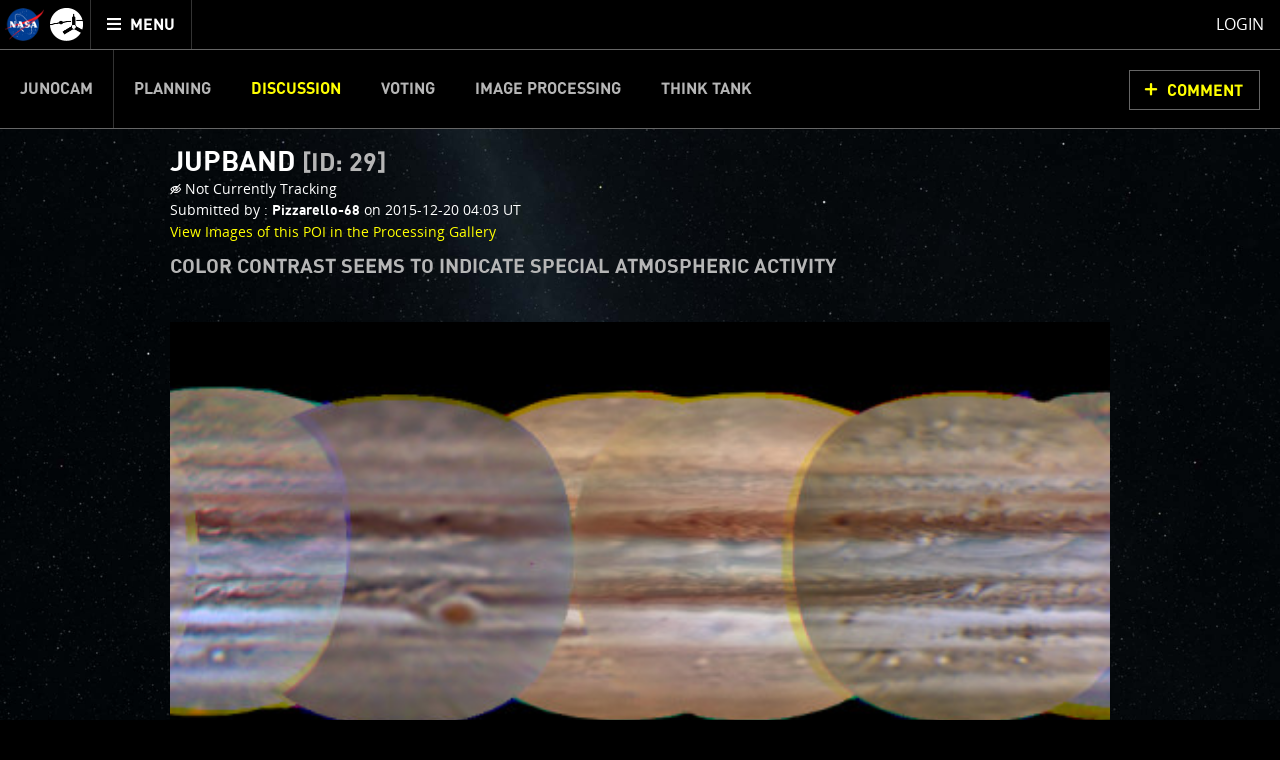

--- FILE ---
content_type: text/html;charset=utf-8
request_url: https://d2xkkdgjnsfvb0.cloudfront.net/junocam/discussion?POI=29
body_size: 12113
content:
<!DOCTYPE html>
<html xml:lang="en" lang="en" dir="ltr" >
<head>
	<meta http-equiv="Content-Type" content="text/html; charset=utf-8" />
	<meta http-equiv="x-ua-compatible" content="ie=edge">
	<meta name="viewport" content="width=device-width, initial-scale=1, user-scalable=1"/>

			
	<!-- title & meta -->
	<title>JUNOCAM : JUPBAND [ID: 29]  - Mission Juno</title>
		<meta property="og:title" content="JUNOCAM : JUPBAND [ID: 29]  - Mission Juno" />
		<meta itemprop="name" content="JUNOCAM : JUPBAND [ID: 29]  - Mission Juno" />
		<meta property="og:description" content="Color contrast seems to indicate special atmospheric activity" />
		<meta itemprop="description" content="Color contrast seems to indicate special atmospheric activity" />
		<meta name="description" content="Color contrast seems to indicate special atmospheric activity" />
		<meta property="og:image" content="https://www.missionjuno.swri.edu/pub/n/images/logos/JUNO_SOCIAL_ICON-01.png" />
		<meta itemprop="image" content="https://www.missionjuno.swri.edu/pub/n/images/logos/JUNO_SOCIAL_ICON-01.png" />
		<meta property="og:url" content="https://www.missionjuno.swri.edu/junocam/discussion" />
		<meta property="og:site_name" content="Mission Juno" />
		


	<!-- <link rel="canonical" href="https://www.missionjuno.swri.edu/junocam/discussion" /> -->

	<!-- links -->
		<link rel="stylesheet" href="https://d2xkkdgjnsfvb0.cloudfront.net/pub/n/css/style.min.css?ts=1751568826" media="all" />
	
	<!-- icons -->
		<link rel="apple-touch-icon" sizes="57x57" href="https://d2xkkdgjnsfvb0.cloudfront.net/pub/n/images/icons/favicons/apple-touch-icon-57x57.png?ts=1751568826">
		<link rel="apple-touch-icon" sizes="60x60" href="https://d2xkkdgjnsfvb0.cloudfront.net/pub/n/images/icons/favicons/apple-touch-icon-60x60.png?ts=1751568826">
		<link rel="apple-touch-icon" sizes="72x72" href="https://d2xkkdgjnsfvb0.cloudfront.net/pub/n/images/icons/favicons/apple-touch-icon-72x72.png?ts=1751568826">
		<link rel="apple-touch-icon" sizes="76x76" href="https://d2xkkdgjnsfvb0.cloudfront.net/pub/n/images/icons/favicons/apple-touch-icon-76x76.png?ts=1751568826">
		<link rel="apple-touch-icon" sizes="114x114" href="https://d2xkkdgjnsfvb0.cloudfront.net/pub/n/images/icons/favicons/apple-touch-icon-114x114.png?ts=1751568826">
		<link rel="apple-touch-icon" sizes="120x120" href="https://d2xkkdgjnsfvb0.cloudfront.net/pub/n/images/icons/favicons/apple-touch-icon-120x120.png?ts=1751568826">
		<link rel="apple-touch-icon" sizes="144x144" href="https://d2xkkdgjnsfvb0.cloudfront.net/pub/n/images/icons/favicons/apple-touch-icon-144x144.png?ts=1751568826">
		<link rel="apple-touch-icon" sizes="152x152" href="https://d2xkkdgjnsfvb0.cloudfront.net/pub/n/images/icons/favicons/apple-touch-icon-152x152.png?ts=1751568826">
		<link rel="apple-touch-icon" sizes="180x180" href="https://d2xkkdgjnsfvb0.cloudfront.net/pub/n/images/icons/favicons/apple-touch-icon-180x180.png?ts=1751568826">
		<link rel="icon" type="image/png" href="https://d2xkkdgjnsfvb0.cloudfront.net/pub/n/images/icons/favicons/favicon-32x32.png?ts=1751568826" sizes="32x32">
		<link rel="icon" type="image/png" href="https://d2xkkdgjnsfvb0.cloudfront.net/pub/n/images/icons/favicons/favicon-194x194.png?ts=1751568826" sizes="194x194">
		<link rel="icon" type="image/png" href="https://d2xkkdgjnsfvb0.cloudfront.net/pub/n/images/icons/favicons/favicon-96x96.png?ts=1751568826" sizes="96x96">
		<link rel="icon" type="image/png" href="https://d2xkkdgjnsfvb0.cloudfront.net/pub/n/images/icons/favicons/android-chrome-192x192.png?ts=1751568826" sizes="192x192">
		<link rel="icon" type="image/png" href="https://d2xkkdgjnsfvb0.cloudfront.net/pub/n/images/icons/favicons/favicon-16x16.png?ts=1751568826" sizes="16x16">
		<link rel="manifest" href="https://d2xkkdgjnsfvb0.cloudfront.net/pub/n/images/icons/favicons/manifest.json?ts=1751568826">
		<link rel="shortcut icon" href="https://d2xkkdgjnsfvb0.cloudfront.net/pub/n/images/icons/favicons/favicon.ico?ts=1751568826">
		<meta name="msapplication-TileColor" content="#143c77">
		<meta name="msapplication-TileImage" content="https://d2xkkdgjnsfvb0.cloudfront.net/pub/n/images/icons/favicons/mstile-144x144.png?ts=1751568826">
		<meta name="msapplication-config" content="https://d2xkkdgjnsfvb0.cloudfront.net/pub/n/images/icons/favicons/browserconfig.xml?ts=1751568826">
		<meta name="theme-color" content="#ffffff">

	<!-- prefetching -->
		<link rel="preconnect" href="fe-juno-prod.radops.io">
		<link rel="preconnect" href="d2xkkdgjnsfvb0.cloudfront.net">
		<link rel="dns-prefetch" href="//ajax.googleapis.com">
		<link rel="dns-prefetch" href="//google-analytics.com">

	<!-- conditional comments -->
	<!--[if lt IE 9]>
		<script type="text/javascript" id="html5ForOldBrowsers">
			var html5_elements = ["header", "hgroup", "nav", "article", "section", "aside", "footer", "video", "track", "figure", "figcaption", "audio"];
			for(var i in html5_elements) { document.createElement(html5_elements[i]); }
		</script>
	<![endif]-->
	<!--[if lte IE 8]><link rel="stylesheet" href="/pub/n/css/lte-ie8.css?ts=1751568826" media="all" /><![endif]-->
	<!--[if lte IE 7]><link rel="stylesheet" href="/pub/n/css/ie7.css?ts=1751568826" media="all" /><![endif]-->

	<noscript>
		<link rel="stylesheet" href="https://d2xkkdgjnsfvb0.cloudfront.net/css/noscript.css?ts=1751568826" media="all" />
	</noscript>

	<script id="siteJS" type="text/javascript">var Site = {"UserMachine":{"Mobile":false,"Device":"desktop","OS":null,"Browser":{"UserAgent":"Amazon CloudFront","Name":null,"Version":null,"VersionFull":null},"ClassString":"os_ desktop  _  not_mobile "},"Dates":{"Launch":{"id":"Launch","timeStamp":" 8\/5\/2011 4:25:00 pm UTC","default_label":"Time Since Launch","future_label":"Time to Launch","past_label":"Time Since Launch","hide":"","exclude_from_footer":false,"markup_when_past":false},"Arrival":{"id":"Arrival","timeStamp":" 7\/5\/2016 03:18:18 UTC","default_label":"Time Since Arrival","future_label":"Time to Jupiter Arrival","past_label":"Time Since Arrival","hide":"hide","exclude_from_footer":false,"markup_when_past":false},"Jupiter Orbit Insertion":{"id":"Jupiter Orbit Insertion","timeStamp":" 7\/5\/2016 03:18:18 UTC","default_label":"Jupiter Arrival In","future_label":"Jupiter Arrival In","past_label":"Time in Orbit","hide":"hide","exclude_from_footer":true,"markup_when_past":"<div id=\"arrival_banner\"><h1 class=\"centered padV_2 textcenter\">Juno has arrived at Jupiter!<\/h1><\/div>"}},"juno_nav_craft_left":473,"min_width":970,"min_height":550,"HeadMeta":{"Keywords":"Mission Juno, NASA, Jupiter","Title":"JUNOCAM : JUPBAND [ID: 29]  - Mission Juno\n\t\t","FB_app_id":null,"Type":null,"Site_Name":"Mission Juno","URL":"https:\/\/www.missionjuno.swri.edu\/junocam\/discussion","Description":"Color contrast seems to indicate special atmospheric activity","Image":"https:\/\/www.missionjuno.swri.edu\/pub\/n\/images\/logos\/JUNO_SOCIAL_ICON-01.png","meta":{"Keywords":{"props":{"name":"keywords"},"content":null},"FB_id":{"props":{"property":"fb:app_id"},"content":null},"Type":{"props":{"property":"og:type"},"content":null},"Title":{"props":{"property":"og:title","itemprop":"name"},"content":"JUNOCAM : JUPBAND [ID: 29]  - Mission Juno\n\t\t"},"Desc":{"props":{"property":"og:description","itemprop":"description","name":"description"},"content":"Color contrast seems to indicate special atmospheric activity"},"Img":{"props":{"property":"og:image","itemprop":"image"},"content":"https:\/\/www.missionjuno.swri.edu\/pub\/n\/images\/logos\/JUNO_SOCIAL_ICON-01.png"},"URL":{"props":{"property":"og:url"},"content":"https:\/\/www.missionjuno.swri.edu\/junocam\/discussion"},"Site_Name":{"props":{"property":"og:site_name"},"content":"Mission Juno"}}}};</script>



</head>
<body>

	<!-- mtime : 1751568826 -->

	<div id="groowm_content" class="juno os_ desktop  _  not_mobile  junocam junocam_discussion individual  "
		data-pagetype="JunocamDiscussion" data-pagepath="/junocam/discussion?POI=29">

		<!-- main nav -->
		<nav id="main_header" role="navigation" aria-label="main navigation">

			<ul role="menubar">

				<li id="main_nav_bar" role="none">
					<a id="skip_nav" class="showto_focus" href="#main_article" role="menuitem">Skip to content</a>
					<a href="/" class="header_icon_wrap" role="menuitem">
						<span class="header_icon header_logo-nasa"></span>
						<span class="header_icon header_logo-juno"></span>
						<span class="screen_reader_only">Mission Juno home</span>
					</a>
					<button id="menu_toggle" class="buttony"
						aria-haspopup="true" aria-expanded="false" aria-controls="main_nav" role="menuitem"
						type="button">
						<span class="screen_reader_only">Toggle </span>
						<span class="data_icon" role="presentation"></span>
						<span>MENU</span>
					</button>
				</li>

				<li id="main_nav_wrap" class="nav_wrap" role="none">
					<div id="main_nav_wrap_inner" class="nav_wrap_inner">
						<div id="main_nav" class="nav is_junocam" aria-hidden="true">

							<div class="tier_1">

																			<a id="home_link"  href="/" role="menuitem">Mission Juno Home</a>
																																					<div class="main_nav_kids_wrap junocam_link_kids_wrap" role="menu">
											<a id="junocam_link"  href="/junocam/" role="menuitem" aria-haspopup="true">Junocam</a>
											<button class="main_nav_toggle" aria-label="toggle Junocam subpages"></button>
											<ul role="menu" aria-label="Junocam subpages">

												<li id="junocamplanning_link" role="none">
													<a  href="/junocam/planning/" role="menuitem">Planning</a>
												</li>


												<li id="junocamdiscussion_link" role="none">
													<a class="active" aria-current="page" href="/junocam/discussion/" role="menuitem">Discussion</a>
												</li>


												<li id="junocamvoting_link" role="none">
													<a  href="/junocam/voting/" role="menuitem">Voting</a>
												</li>


												<li id="junocamprocessing_link" role="none">
													<a  href="/junocam/processing/" role="menuitem">Image Processing</a>
												</li>


												<li id="junocamthinktank_link" role="none">
													<a  href="/junocam/think-tank/" role="menuitem">Think Tank</a>
												</li>

											</ul>
										</div>


								<div id="story_nav_wrap" class="main_nav_kids_wrap ">
									<a id="the_story_link" href="/origin/" role="menuitem" aria-haspopup="true">The Story</a>
									<button id="story_nav_toggle" class="main_nav_toggle" aria-label="toggle chapters"></button>
									<ul role="menu" aria-label="Mission Chapters">

										<li id="Origin_link_wrap" role="none">
											<a  href="/origin/" role="menuitem">Origin</a>
										</li>


										<li id="OurSolarSystem_link_wrap" role="none">
											<a  href="/our-solar-system/" role="menuitem">Our Solar System</a>
										</li>


										<li id="Mission_link_wrap" role="none">
											<a  href="/mission/" role="menuitem">Mission</a>
										</li>


										<li id="Spacecraft_link_wrap" role="none">
											<a  href="/spacecraft/" role="menuitem">Spacecraft</a>
										</li>


										<li id="PreLaunch_link_wrap" role="none">
											<a  href="/pre-launch/" role="menuitem">Pre-Launch</a>
										</li>


										<li id="Launch_link_wrap" role="none">
											<a  href="/launch/" role="menuitem">Launch</a>
										</li>


										<li id="DeployTheCraft_link_wrap" role="none">
											<a  href="/deploy-the-craft/" role="menuitem">Deploy The Craft</a>
										</li>


										<li id="EarthFlyby_link_wrap" role="none">
											<a  href="/earth-flyby/" role="menuitem">Earth Flyby</a>
										</li>


										<li id="Orbit_link_wrap" role="none">
											<a  href="/orbit/" role="menuitem">Orbit</a>
										</li>


										<li id="JupiterMainMission_link_wrap" role="none">
											<a  href="/jupiter/" role="menuitem">Jupiter Main Mission</a>
										</li>


										<li id="JupiterExtendedMission_link_wrap" role="none">
											<a  href="/extended-mission/" role="menuitem">Jupiter Extended Mission</a>
										</li>

									</ul>
								</div>


									<a id="sciencefindings_link"  href="/science-findings/" role="menuitem">Science Findings</a>
									<a id="mediagallery_link"  href="/media-gallery/" role="menuitem">Media Gallery</a>
									<a id="why_link"  href="/why/" role="menuitem">Why with Nye</a>
									<a id="news_link"  href="/news/" role="menuitem">News</a>
									<a id="theteam_link"  href="/the-team/" role="menuitem">The Team</a>
							</div>

							<div class="tier_2">
								<a id="footer_missionperijoves_link"  href="/mission-perijoves" role="menuitem">Mission Perijoves<span class="callout">New!</span></a>
								<a id="footer_plannedobservations_link"  href="/planned-observations" role="menuitem">Planned Observations</a>
								<a id="footer_legacy_link"  href="/legacy/" role="menuitem">Legacy</a>
								<a id="footer_contact_link"  href="/contact" role="menuitem">Contact</a>
								<a id="footer_httpswwwnasagovabouthighlightshpprivacyhtml_link"  href="https://www.nasa.gov/about/highlights/HP_Privacy.html" role="menuitem">Legal</a>
								<a id="footer_sitemap_link"  href="/sitemap/" role="menuitem">Site Map</a>
							</div>

						</div>
					</div>
				</li> <!-- main_nav_wrap -->

								<li id="profile_wrap" role="none">
						<a class="modal_form_trigger white" href="/login?redirect%253D%252Fjunocam%252Fdiscussion="
							data-modaltype="url" role="menuitem">Login</a>
									</li>

			</ul>

			<div id="nav_curtain" class="hide_from_no_js" role="presentation"></div>

		</nav>

		<main id="main_article" role="main" tabindex="0" aria-label="page content">

			<!-- warnings and whatnot -->
			<noscript>
				<div id="noscript_message_wrap" style="display:none;">For the best experience, please enable Javascript.</div>
			</noscript>

			<div id="old_browsers_wrap" class="browser_warning" style="display:none;">
				Looks like you're using an older browser. For the best experience possible, please upgrade your browser or download a modern browser.
			</div>

			<!-- page content -->
			<div class="content clear_me fullH">
				

	<nav class="nav_banner junocam_nav_wrap" role="navigation" aria-label="Junocam Sections Navigation">
			<a id="skip_nav-junocam" class="showto_focus" href="#junocam_content">Skip Junocam Sections Navigation</a>
			<ul id="junocam_nav" class="inline_to_dropdown" role="menubar"><li class=" " role="none">
					<a class="" href="/junocam" role="menuitem" >Junocam</a></li><li class=" " role="none">
					<a class="" href="/junocam/planning" role="menuitem" >Planning</a></li><li class="active " role="none">
					<a class="" href="/junocam/discussion" role="menuitem" aria-current="section">Discussion</a></li><li class=" " role="none">
					<a class="" href="/junocam/voting" role="menuitem" >Voting</a></li><li class=" " role="none">
					<a class="" href="/junocam/processing" role="menuitem" >Image Processing</a></li><li class=" " role="none">
					<a class="" href="/junocam/think-tank" role="menuitem" >Think Tank</a></li></ul><a class="buttony cta" href="#comments_list">Comment</a></nav>

	<div id="junocam_content" tabindex="0">

		


		<article id="single_poi_wrap" class="centered clearfix">

			<div class="padV">
				<div class="clearfix padV">
					<div class="left three_quarters stack_full" tabindex="0">
						<h1 class="smaller">Jupband <small class="grey inlineblock">[ID: 29]</small></h1>
						<div class="clearfix small">
							<div class="fake_p">
															<span class="data_icon junoicon-eye-blocked"></span> Not Currently Tracking
							</div>
							<div class="fake_p">
								<span class="inlineblock stack_full">Submitted by : </span> <strong class="inlineblock">Pizzarello-68</strong> <span class="inlineblock">on 2015-12-20 04:03 UT</span>
							</div>
							<div class="fake_p">
								<span class="inlineblock stack_full"><a href="/junocam/processing?pois[]=29">View Images of this POI in the Processing Gallery</a></span>
							</div>
						</div>
						<h2 class="fake_h3 grey padT">
							<p>Color contrast seems to indicate special atmospheric activity</p>
						</h2>
					</div>
					<div class="right quarter stack_full textright">
											</div>
				</div>
			</div>

			<section class="poi_form" tabindex="0">

				<div class="marB">
					<!--
						<div class="marB">

							<section class="map_wrap" aria-label="P.O.I. selection map">
								<div class="map_placeholder_wrap" style="background-image: url(https://d2xkkdgjnsfvb0.cloudfront.net/Vault/Thumb?VaultID=55379&amp;Interlaced=1&amp;Mode=R&amp;ResX=480&amp;OutputFormat=jpg&amp;Quality=75&amp;ts=1751568826);padding-top: 50%;" data-aspectPadding="50"></div>
								<figure class="cylindrical_map_selection fancy_cyllindrical_map_wrap hide_from_no_js" data-zoom="100">

	<div class="img_wrap" style="max-width:100%;">
		<div class="_picky" style="padding-top:50%;" data-src-large="https://d2xkkdgjnsfvb0.cloudfront.net/Vault/Thumb?VaultID=55379&amp;Interlaced=1&amp;Mode=R&amp;ResX=480&amp;OutputFormat=jpg&amp;Quality=90&amp;ts=1751568826" data-src-largex2="https://d2xkkdgjnsfvb0.cloudfront.net/Vault/Thumb?VaultID=55379&amp;Interlaced=1&amp;Mode=R&amp;ResX=960&amp;OutputFormat=jpg&amp;Quality=50&amp;ts=1751568826" data-src-small="https://d2xkkdgjnsfvb0.cloudfront.net/Vault/Thumb?VaultID=55379&amp;Interlaced=1&amp;Mode=R&amp;ResX=480&amp;OutputFormat=jpg&amp;Quality=75&amp;ts=1751568826" data-src-smallx2="https://d2xkkdgjnsfvb0.cloudfront.net/Vault/Thumb?VaultID=55379&amp;Interlaced=1&amp;Mode=R&amp;ResX=960&amp;OutputFormat=jpg&amp;Quality=75&amp;ts=1751568826" data-src-default="https://d2xkkdgjnsfvb0.cloudfront.net/Vault/Thumb?VaultID=55379&amp;Interlaced=1&amp;Mode=R&amp;ResX=480&amp;ResY=0&amp;OutputFormat=jpg&amp;Quality=90&amp;ts=1751568826">
			<noscript><img src="https://d2xkkdgjnsfvb0.cloudfront.net/Vault/Thumb?VaultID=55379&amp;Interlaced=1&amp;Mode=R&amp;ResX=480&amp;ResY=0&amp;OutputFormat=jpg&amp;Quality=90&amp;ts=1751568826" alt="Cylindrical Map of Jupiter" /></noscript>
		</div>
	</div>
									<figcaption>
											<div class="exisiting_poi poi_highlight no_pointer" data-coords-id="29" data-title="Jupband" data-blurb="Color contrast seems to indicate special atmospheric activity" data-user="Pizzarello-68" data-date="2015-12-20 04:03 UT" data-thumbnail="/Vault/Thumb?VaultID=1456&amp;Mode=A&amp;PosX=450&amp;PosY=152&amp;Res2X=30&amp;Res2Y=29&amp;ResX=800">
													<input type="hidden" name="coords[29][x1]" value="-36.58" />
													<input type="hidden" name="coords[29][y1]" value="-62.23" />
													<input type="hidden" name="coords[29][x2]" value="163.42" />
													<input type="hidden" name="coords[29][y2]" value="137.77" />
													<span class="reticle"></span>
												</div>
									</figcaption>
								</figure>
							</section>
							<p  tabindex="0">
																	<span class="data_icon junoicon-eye-blocked"></span> Not Currently Tracking
							</p>

						</div>
					-->
					<!-- history scrubber!!!!!! -->
					<div id="map_history_scrubber_wrap">
						<div id="maps_wrap_wrap">
								<div class="map_wrap ">
									<div class="map_placeholder_wrap" style="background-image: url(https://d2xkkdgjnsfvb0.cloudfront.net/Vault/Thumb?VaultID=1456&amp;Interlaced=1&amp;Mode=R&amp;ResX=480&amp;OutputFormat=jpg&amp;Quality=75&amp;ts=1751568826);padding-top: 50%;"></div>
									<figure class="cylindrical_map_selection fancy_cyllindrical_map_wrap" data-zoom="100">

	<div class="img_wrap" style="max-width:100%;">
		<div class="_picky" style="padding-top:50%;" data-src-large="https://d2xkkdgjnsfvb0.cloudfront.net/Vault/Thumb?VaultID=1456&amp;Interlaced=1&amp;Mode=R&amp;ResX=480&amp;OutputFormat=jpg&amp;Quality=90&amp;ts=1751568826" data-src-largex2="https://d2xkkdgjnsfvb0.cloudfront.net/Vault/Thumb?VaultID=1456&amp;Interlaced=1&amp;Mode=R&amp;ResX=960&amp;OutputFormat=jpg&amp;Quality=50&amp;ts=1751568826" data-src-small="https://d2xkkdgjnsfvb0.cloudfront.net/Vault/Thumb?VaultID=1456&amp;Interlaced=1&amp;Mode=R&amp;ResX=480&amp;OutputFormat=jpg&amp;Quality=75&amp;ts=1751568826" data-src-smallx2="https://d2xkkdgjnsfvb0.cloudfront.net/Vault/Thumb?VaultID=1456&amp;Interlaced=1&amp;Mode=R&amp;ResX=960&amp;OutputFormat=jpg&amp;Quality=75&amp;ts=1751568826" data-src-default="https://d2xkkdgjnsfvb0.cloudfront.net/Vault/Thumb?VaultID=1456&amp;Interlaced=1&amp;Mode=R&amp;ResX=480&amp;ResY=0&amp;OutputFormat=jpg&amp;Quality=90&amp;ts=1751568826">
			<noscript><img src="https://d2xkkdgjnsfvb0.cloudfront.net/Vault/Thumb?VaultID=1456&amp;Interlaced=1&amp;Mode=R&amp;ResX=480&amp;ResY=0&amp;OutputFormat=jpg&amp;Quality=90&amp;ts=1751568826" alt="Cylindrical Map of Jupiter" /></noscript>
		</div>
	</div>
										<figcaption>
																								<div class="poi_highlight " data-coords-id="29_1" data-title="Jupband" data-blurb="Color contrast seems to indicate special atmospheric activity" data-user="Pizzarello-68" data-date="2015-12-20 04:03 UT" data-thumbnail="/Vault/Thumb?VaultID=1456&amp;Mode=A&amp;PosX=450&amp;PosY=152&amp;Res2X=30&amp;Res2Y=29&amp;ResX=800" data-latitude="6.876" data-longitude="127.224" data-simpletip="6.876&deg; latitude, 127.224&deg; longitude">
													<input type="hidden" name="coords[29_1][x1]" value="62.55412" />
													<input type="hidden" name="coords[29_1][y1]" value="42.18" />
													<input type="hidden" name="coords[29_1][x2]" value="66.76588" />
													<input type="hidden" name="coords[29_1][y2]" value="50.18" />
													<span class="reticle"></span>
												</div>
										</figcaption>
									</figure>
									<div class="clearfix"><em class="left padT padH" data-simpletip="Approximate midpoint of data used to create this map.">map : 2015-12-14 UT</em></div>
								</div>
								<div class="map_wrap ">
									<div class="map_placeholder_wrap" style="background-image: url(https://d2xkkdgjnsfvb0.cloudfront.net/Vault/Thumb?VaultID=1664&amp;Interlaced=1&amp;Mode=R&amp;ResX=480&amp;OutputFormat=jpg&amp;Quality=75&amp;ts=1751568826);padding-top: 50%;"></div>
									<figure class="cylindrical_map_selection fancy_cyllindrical_map_wrap" data-zoom="100">

	<div class="img_wrap" style="max-width:100%;">
		<div class="_picky" style="padding-top:50%;" data-src-large="https://d2xkkdgjnsfvb0.cloudfront.net/Vault/Thumb?VaultID=1664&amp;Interlaced=1&amp;Mode=R&amp;ResX=480&amp;OutputFormat=jpg&amp;Quality=90&amp;ts=1751568826" data-src-largex2="https://d2xkkdgjnsfvb0.cloudfront.net/Vault/Thumb?VaultID=1664&amp;Interlaced=1&amp;Mode=R&amp;ResX=960&amp;OutputFormat=jpg&amp;Quality=50&amp;ts=1751568826" data-src-small="https://d2xkkdgjnsfvb0.cloudfront.net/Vault/Thumb?VaultID=1664&amp;Interlaced=1&amp;Mode=R&amp;ResX=480&amp;OutputFormat=jpg&amp;Quality=75&amp;ts=1751568826" data-src-smallx2="https://d2xkkdgjnsfvb0.cloudfront.net/Vault/Thumb?VaultID=1664&amp;Interlaced=1&amp;Mode=R&amp;ResX=960&amp;OutputFormat=jpg&amp;Quality=75&amp;ts=1751568826" data-src-default="https://d2xkkdgjnsfvb0.cloudfront.net/Vault/Thumb?VaultID=1664&amp;Interlaced=1&amp;Mode=R&amp;ResX=480&amp;ResY=0&amp;OutputFormat=jpg&amp;Quality=90&amp;ts=1751568826">
			<noscript><img src="https://d2xkkdgjnsfvb0.cloudfront.net/Vault/Thumb?VaultID=1664&amp;Interlaced=1&amp;Mode=R&amp;ResX=480&amp;ResY=0&amp;OutputFormat=jpg&amp;Quality=90&amp;ts=1751568826" alt="Cylindrical Map of Jupiter" /></noscript>
		</div>
	</div>
										<figcaption>
																								<div class="poi_highlight " data-coords-id="29_3" data-title="Jupband" data-blurb="Color contrast seems to indicate special atmospheric activity" data-user="Pizzarello-68" data-date="2015-12-20 04:03 UT" data-thumbnail="/Vault/Thumb?VaultID=1456&amp;Mode=A&amp;PosX=450&amp;PosY=152&amp;Res2X=30&amp;Res2Y=29&amp;ResX=800" data-latitude="7.344" data-longitude="135.108" data-simpletip="7.344&deg; latitude, 135.108&deg; longitude">
													<input type="hidden" name="coords[29_3][x1]" value="60.36412" />
													<input type="hidden" name="coords[29_3][y1]" value="41.92" />
													<input type="hidden" name="coords[29_3][x2]" value="64.57588" />
													<input type="hidden" name="coords[29_3][y2]" value="49.92" />
													<span class="reticle"></span>
												</div>
										</figcaption>
									</figure>
									<div class="clearfix"><em class="left padT padH" data-simpletip="Approximate midpoint of data used to create this map.">map : 2015-12-24 UT</em></div>
								</div>
								<div class="map_wrap ">
									<div class="map_placeholder_wrap" style="background-image: url(https://d2xkkdgjnsfvb0.cloudfront.net/Vault/Thumb?VaultID=1695&amp;Interlaced=1&amp;Mode=R&amp;ResX=480&amp;OutputFormat=jpg&amp;Quality=75&amp;ts=1751568826);padding-top: 50%;"></div>
									<figure class="cylindrical_map_selection fancy_cyllindrical_map_wrap" data-zoom="100">

	<div class="img_wrap" style="max-width:100%;">
		<div class="_picky" style="padding-top:50%;" data-src-large="https://d2xkkdgjnsfvb0.cloudfront.net/Vault/Thumb?VaultID=1695&amp;Interlaced=1&amp;Mode=R&amp;ResX=480&amp;OutputFormat=jpg&amp;Quality=90&amp;ts=1751568826" data-src-largex2="https://d2xkkdgjnsfvb0.cloudfront.net/Vault/Thumb?VaultID=1695&amp;Interlaced=1&amp;Mode=R&amp;ResX=960&amp;OutputFormat=jpg&amp;Quality=50&amp;ts=1751568826" data-src-small="https://d2xkkdgjnsfvb0.cloudfront.net/Vault/Thumb?VaultID=1695&amp;Interlaced=1&amp;Mode=R&amp;ResX=480&amp;OutputFormat=jpg&amp;Quality=75&amp;ts=1751568826" data-src-smallx2="https://d2xkkdgjnsfvb0.cloudfront.net/Vault/Thumb?VaultID=1695&amp;Interlaced=1&amp;Mode=R&amp;ResX=960&amp;OutputFormat=jpg&amp;Quality=75&amp;ts=1751568826" data-src-default="https://d2xkkdgjnsfvb0.cloudfront.net/Vault/Thumb?VaultID=1695&amp;Interlaced=1&amp;Mode=R&amp;ResX=480&amp;ResY=0&amp;OutputFormat=jpg&amp;Quality=90&amp;ts=1751568826">
			<noscript><img src="https://d2xkkdgjnsfvb0.cloudfront.net/Vault/Thumb?VaultID=1695&amp;Interlaced=1&amp;Mode=R&amp;ResX=480&amp;ResY=0&amp;OutputFormat=jpg&amp;Quality=90&amp;ts=1751568826" alt="Cylindrical Map of Jupiter" /></noscript>
		</div>
	</div>
										<figcaption>
																								<div class="poi_highlight " data-coords-id="29_4" data-title="Jupband" data-blurb="Color contrast seems to indicate special atmospheric activity" data-user="Pizzarello-68" data-date="2015-12-20 04:03 UT" data-thumbnail="/Vault/Thumb?VaultID=1456&amp;Mode=A&amp;PosX=450&amp;PosY=152&amp;Res2X=30&amp;Res2Y=29&amp;ResX=800" data-latitude="8.316" data-longitude="122.724" data-simpletip="8.316&deg; latitude, 122.724&deg; longitude">
													<input type="hidden" name="coords[29_4][x1]" value="63.80412" />
													<input type="hidden" name="coords[29_4][y1]" value="41.38" />
													<input type="hidden" name="coords[29_4][x2]" value="68.01588" />
													<input type="hidden" name="coords[29_4][y2]" value="49.38" />
													<span class="reticle"></span>
												</div>
										</figcaption>
									</figure>
									<div class="clearfix"><em class="left padT padH" data-simpletip="Approximate midpoint of data used to create this map.">map : 2016-01-01 UT</em></div>
								</div>
								<div class="map_wrap ">
									<div class="map_placeholder_wrap" style="background-image: url(https://d2xkkdgjnsfvb0.cloudfront.net/Vault/Thumb?VaultID=1836&amp;Interlaced=1&amp;Mode=R&amp;ResX=480&amp;OutputFormat=jpg&amp;Quality=75&amp;ts=1751568826);padding-top: 50%;"></div>
									<figure class="cylindrical_map_selection fancy_cyllindrical_map_wrap" data-zoom="100">

	<div class="img_wrap" style="max-width:100%;">
		<div class="_picky" style="padding-top:50%;" data-src-large="https://d2xkkdgjnsfvb0.cloudfront.net/Vault/Thumb?VaultID=1836&amp;Interlaced=1&amp;Mode=R&amp;ResX=480&amp;OutputFormat=jpg&amp;Quality=90&amp;ts=1751568826" data-src-largex2="https://d2xkkdgjnsfvb0.cloudfront.net/Vault/Thumb?VaultID=1836&amp;Interlaced=1&amp;Mode=R&amp;ResX=960&amp;OutputFormat=jpg&amp;Quality=50&amp;ts=1751568826" data-src-small="https://d2xkkdgjnsfvb0.cloudfront.net/Vault/Thumb?VaultID=1836&amp;Interlaced=1&amp;Mode=R&amp;ResX=480&amp;OutputFormat=jpg&amp;Quality=75&amp;ts=1751568826" data-src-smallx2="https://d2xkkdgjnsfvb0.cloudfront.net/Vault/Thumb?VaultID=1836&amp;Interlaced=1&amp;Mode=R&amp;ResX=960&amp;OutputFormat=jpg&amp;Quality=75&amp;ts=1751568826" data-src-default="https://d2xkkdgjnsfvb0.cloudfront.net/Vault/Thumb?VaultID=1836&amp;Interlaced=1&amp;Mode=R&amp;ResX=480&amp;ResY=0&amp;OutputFormat=jpg&amp;Quality=90&amp;ts=1751568826">
			<noscript><img src="https://d2xkkdgjnsfvb0.cloudfront.net/Vault/Thumb?VaultID=1836&amp;Interlaced=1&amp;Mode=R&amp;ResX=480&amp;ResY=0&amp;OutputFormat=jpg&amp;Quality=90&amp;ts=1751568826" alt="Cylindrical Map of Jupiter" /></noscript>
		</div>
	</div>
										<figcaption>
																								<div class="poi_highlight " data-coords-id="29_5" data-title="Jupband" data-blurb="Color contrast seems to indicate special atmospheric activity" data-user="Pizzarello-68" data-date="2015-12-20 04:03 UT" data-thumbnail="/Vault/Thumb?VaultID=1456&amp;Mode=A&amp;PosX=450&amp;PosY=152&amp;Res2X=30&amp;Res2Y=29&amp;ResX=800" data-latitude="9.81" data-longitude="73.044" data-simpletip="9.81&deg; latitude, 73.044&deg; longitude">
													<input type="hidden" name="coords[29_5][x1]" value="77.60412" />
													<input type="hidden" name="coords[29_5][y1]" value="40.55" />
													<input type="hidden" name="coords[29_5][x2]" value="81.81588" />
													<input type="hidden" name="coords[29_5][y2]" value="48.55" />
													<span class="reticle"></span>
												</div>
										</figcaption>
									</figure>
									<div class="clearfix"><em class="left padT padH" data-simpletip="Approximate midpoint of data used to create this map.">map : 2016-01-16 UT</em></div>
								</div>
								<div class="map_wrap ">
									<div class="map_placeholder_wrap" style="background-image: url(https://d2xkkdgjnsfvb0.cloudfront.net/Vault/Thumb?VaultID=2060&amp;Interlaced=1&amp;Mode=R&amp;ResX=480&amp;OutputFormat=jpg&amp;Quality=75&amp;ts=1751568826);padding-top: 50%;"></div>
									<figure class="cylindrical_map_selection fancy_cyllindrical_map_wrap" data-zoom="100">

	<div class="img_wrap" style="max-width:100%;">
		<div class="_picky" style="padding-top:50%;" data-src-large="https://d2xkkdgjnsfvb0.cloudfront.net/Vault/Thumb?VaultID=2060&amp;Interlaced=1&amp;Mode=R&amp;ResX=480&amp;OutputFormat=jpg&amp;Quality=90&amp;ts=1751568826" data-src-largex2="https://d2xkkdgjnsfvb0.cloudfront.net/Vault/Thumb?VaultID=2060&amp;Interlaced=1&amp;Mode=R&amp;ResX=960&amp;OutputFormat=jpg&amp;Quality=50&amp;ts=1751568826" data-src-small="https://d2xkkdgjnsfvb0.cloudfront.net/Vault/Thumb?VaultID=2060&amp;Interlaced=1&amp;Mode=R&amp;ResX=480&amp;OutputFormat=jpg&amp;Quality=75&amp;ts=1751568826" data-src-smallx2="https://d2xkkdgjnsfvb0.cloudfront.net/Vault/Thumb?VaultID=2060&amp;Interlaced=1&amp;Mode=R&amp;ResX=960&amp;OutputFormat=jpg&amp;Quality=75&amp;ts=1751568826" data-src-default="https://d2xkkdgjnsfvb0.cloudfront.net/Vault/Thumb?VaultID=2060&amp;Interlaced=1&amp;Mode=R&amp;ResX=480&amp;ResY=0&amp;OutputFormat=jpg&amp;Quality=90&amp;ts=1751568826">
			<noscript><img src="https://d2xkkdgjnsfvb0.cloudfront.net/Vault/Thumb?VaultID=2060&amp;Interlaced=1&amp;Mode=R&amp;ResX=480&amp;ResY=0&amp;OutputFormat=jpg&amp;Quality=90&amp;ts=1751568826" alt="Cylindrical Map of Jupiter" /></noscript>
		</div>
	</div>
										<figcaption>
																								<div class="poi_highlight " data-coords-id="29_6" data-title="Jupband" data-blurb="Color contrast seems to indicate special atmospheric activity" data-user="Pizzarello-68" data-date="2015-12-20 04:03 UT" data-thumbnail="/Vault/Thumb?VaultID=1456&amp;Mode=A&amp;PosX=450&amp;PosY=152&amp;Res2X=30&amp;Res2Y=29&amp;ResX=800" data-latitude="14.598" data-longitude="69.084" data-simpletip="14.598&deg; latitude, 69.084&deg; longitude">
													<input type="hidden" name="coords[29_6][x1]" value="78.70412" />
													<input type="hidden" name="coords[29_6][y1]" value="37.89" />
													<input type="hidden" name="coords[29_6][x2]" value="82.91588" />
													<input type="hidden" name="coords[29_6][y2]" value="45.89" />
													<span class="reticle"></span>
												</div>
										</figcaption>
									</figure>
									<div class="clearfix"><em class="left padT padH" data-simpletip="Approximate midpoint of data used to create this map.">map : 2016-02-04 UT</em></div>
								</div>
								<div class="map_wrap ">
									<div class="map_placeholder_wrap" style="background-image: url(https://d2xkkdgjnsfvb0.cloudfront.net/Vault/Thumb?VaultID=2164&amp;Interlaced=1&amp;Mode=R&amp;ResX=480&amp;OutputFormat=jpg&amp;Quality=75&amp;ts=1751568826);padding-top: 50%;"></div>
									<figure class="cylindrical_map_selection fancy_cyllindrical_map_wrap" data-zoom="100">

	<div class="img_wrap" style="max-width:100%;">
		<div class="_picky" style="padding-top:50%;" data-src-large="https://d2xkkdgjnsfvb0.cloudfront.net/Vault/Thumb?VaultID=2164&amp;Interlaced=1&amp;Mode=R&amp;ResX=480&amp;OutputFormat=jpg&amp;Quality=90&amp;ts=1751568826" data-src-largex2="https://d2xkkdgjnsfvb0.cloudfront.net/Vault/Thumb?VaultID=2164&amp;Interlaced=1&amp;Mode=R&amp;ResX=960&amp;OutputFormat=jpg&amp;Quality=50&amp;ts=1751568826" data-src-small="https://d2xkkdgjnsfvb0.cloudfront.net/Vault/Thumb?VaultID=2164&amp;Interlaced=1&amp;Mode=R&amp;ResX=480&amp;OutputFormat=jpg&amp;Quality=75&amp;ts=1751568826" data-src-smallx2="https://d2xkkdgjnsfvb0.cloudfront.net/Vault/Thumb?VaultID=2164&amp;Interlaced=1&amp;Mode=R&amp;ResX=960&amp;OutputFormat=jpg&amp;Quality=75&amp;ts=1751568826" data-src-default="https://d2xkkdgjnsfvb0.cloudfront.net/Vault/Thumb?VaultID=2164&amp;Interlaced=1&amp;Mode=R&amp;ResX=480&amp;ResY=0&amp;OutputFormat=jpg&amp;Quality=90&amp;ts=1751568826">
			<noscript><img src="https://d2xkkdgjnsfvb0.cloudfront.net/Vault/Thumb?VaultID=2164&amp;Interlaced=1&amp;Mode=R&amp;ResX=480&amp;ResY=0&amp;OutputFormat=jpg&amp;Quality=90&amp;ts=1751568826" alt="Cylindrical Map of Jupiter" /></noscript>
		</div>
	</div>
										<figcaption>
																								<div class="poi_highlight " data-coords-id="29_7" data-title="Jupband" data-blurb="Color contrast seems to indicate special atmospheric activity" data-user="Pizzarello-68" data-date="2015-12-20 04:03 UT" data-thumbnail="/Vault/Thumb?VaultID=1456&amp;Mode=A&amp;PosX=450&amp;PosY=152&amp;Res2X=30&amp;Res2Y=29&amp;ResX=800" data-latitude="14.562" data-longitude="68.688" data-simpletip="14.562&deg; latitude, 68.688&deg; longitude">
													<input type="hidden" name="coords[29_7][x1]" value="78.81412" />
													<input type="hidden" name="coords[29_7][y1]" value="37.91" />
													<input type="hidden" name="coords[29_7][x2]" value="83.02588" />
													<input type="hidden" name="coords[29_7][y2]" value="45.91" />
													<span class="reticle"></span>
												</div>
										</figcaption>
									</figure>
									<div class="clearfix"><em class="left padT padH" data-simpletip="Approximate midpoint of data used to create this map.">map : 2016-02-12 UT</em></div>
								</div>
								<div class="map_wrap ">
									<div class="map_placeholder_wrap" style="background-image: url(https://d2xkkdgjnsfvb0.cloudfront.net/Vault/Thumb?VaultID=2376&amp;Interlaced=1&amp;Mode=R&amp;ResX=480&amp;OutputFormat=jpg&amp;Quality=75&amp;ts=1751568826);padding-top: 50%;"></div>
									<figure class="cylindrical_map_selection fancy_cyllindrical_map_wrap" data-zoom="100">

	<div class="img_wrap" style="max-width:100%;">
		<div class="_picky" style="padding-top:50%;" data-src-large="https://d2xkkdgjnsfvb0.cloudfront.net/Vault/Thumb?VaultID=2376&amp;Interlaced=1&amp;Mode=R&amp;ResX=480&amp;OutputFormat=jpg&amp;Quality=90&amp;ts=1751568826" data-src-largex2="https://d2xkkdgjnsfvb0.cloudfront.net/Vault/Thumb?VaultID=2376&amp;Interlaced=1&amp;Mode=R&amp;ResX=960&amp;OutputFormat=jpg&amp;Quality=50&amp;ts=1751568826" data-src-small="https://d2xkkdgjnsfvb0.cloudfront.net/Vault/Thumb?VaultID=2376&amp;Interlaced=1&amp;Mode=R&amp;ResX=480&amp;OutputFormat=jpg&amp;Quality=75&amp;ts=1751568826" data-src-smallx2="https://d2xkkdgjnsfvb0.cloudfront.net/Vault/Thumb?VaultID=2376&amp;Interlaced=1&amp;Mode=R&amp;ResX=960&amp;OutputFormat=jpg&amp;Quality=75&amp;ts=1751568826" data-src-default="https://d2xkkdgjnsfvb0.cloudfront.net/Vault/Thumb?VaultID=2376&amp;Interlaced=1&amp;Mode=R&amp;ResX=480&amp;ResY=0&amp;OutputFormat=jpg&amp;Quality=90&amp;ts=1751568826">
			<noscript><img src="https://d2xkkdgjnsfvb0.cloudfront.net/Vault/Thumb?VaultID=2376&amp;Interlaced=1&amp;Mode=R&amp;ResX=480&amp;ResY=0&amp;OutputFormat=jpg&amp;Quality=90&amp;ts=1751568826" alt="Cylindrical Map of Jupiter" /></noscript>
		</div>
	</div>
										<figcaption>
																								<div class="poi_highlight " data-coords-id="29_8" data-title="Jupband" data-blurb="Color contrast seems to indicate special atmospheric activity" data-user="Pizzarello-68" data-date="2015-12-20 04:03 UT" data-thumbnail="/Vault/Thumb?VaultID=1456&amp;Mode=A&amp;PosX=450&amp;PosY=152&amp;Res2X=30&amp;Res2Y=29&amp;ResX=800" data-latitude="14.562" data-longitude="68.688" data-simpletip="14.562&deg; latitude, 68.688&deg; longitude">
													<input type="hidden" name="coords[29_8][x1]" value="78.81412" />
													<input type="hidden" name="coords[29_8][y1]" value="37.91" />
													<input type="hidden" name="coords[29_8][x2]" value="83.02588" />
													<input type="hidden" name="coords[29_8][y2]" value="45.91" />
													<span class="reticle"></span>
												</div>
										</figcaption>
									</figure>
									<div class="clearfix"><em class="left padT padH" data-simpletip="Approximate midpoint of data used to create this map.">map : 2016-02-28 UT</em></div>
								</div>
								<div class="map_wrap ">
									<div class="map_placeholder_wrap" style="background-image: url(https://d2xkkdgjnsfvb0.cloudfront.net/Vault/Thumb?VaultID=2814&amp;Interlaced=1&amp;Mode=R&amp;ResX=480&amp;OutputFormat=jpg&amp;Quality=75&amp;ts=1751568826);padding-top: 50%;"></div>
									<figure class="cylindrical_map_selection fancy_cyllindrical_map_wrap" data-zoom="100">

	<div class="img_wrap" style="max-width:100%;">
		<div class="_picky" style="padding-top:50%;" data-src-large="https://d2xkkdgjnsfvb0.cloudfront.net/Vault/Thumb?VaultID=2814&amp;Interlaced=1&amp;Mode=R&amp;ResX=480&amp;OutputFormat=jpg&amp;Quality=90&amp;ts=1751568826" data-src-largex2="https://d2xkkdgjnsfvb0.cloudfront.net/Vault/Thumb?VaultID=2814&amp;Interlaced=1&amp;Mode=R&amp;ResX=960&amp;OutputFormat=jpg&amp;Quality=50&amp;ts=1751568826" data-src-small="https://d2xkkdgjnsfvb0.cloudfront.net/Vault/Thumb?VaultID=2814&amp;Interlaced=1&amp;Mode=R&amp;ResX=480&amp;OutputFormat=jpg&amp;Quality=75&amp;ts=1751568826" data-src-smallx2="https://d2xkkdgjnsfvb0.cloudfront.net/Vault/Thumb?VaultID=2814&amp;Interlaced=1&amp;Mode=R&amp;ResX=960&amp;OutputFormat=jpg&amp;Quality=75&amp;ts=1751568826" data-src-default="https://d2xkkdgjnsfvb0.cloudfront.net/Vault/Thumb?VaultID=2814&amp;Interlaced=1&amp;Mode=R&amp;ResX=480&amp;ResY=0&amp;OutputFormat=jpg&amp;Quality=90&amp;ts=1751568826">
			<noscript><img src="https://d2xkkdgjnsfvb0.cloudfront.net/Vault/Thumb?VaultID=2814&amp;Interlaced=1&amp;Mode=R&amp;ResX=480&amp;ResY=0&amp;OutputFormat=jpg&amp;Quality=90&amp;ts=1751568826" alt="Cylindrical Map of Jupiter" /></noscript>
		</div>
	</div>
										<figcaption>
																						</figcaption>
									</figure>
									<div class="clearfix"><em class="left padT padH" data-simpletip="Approximate midpoint of data used to create this map.">map : 2016-03-12 UT</em></div>
								</div>
								<div class="map_wrap ">
									<div class="map_placeholder_wrap" style="background-image: url(https://d2xkkdgjnsfvb0.cloudfront.net/Vault/Thumb?VaultID=3100&amp;Interlaced=1&amp;Mode=R&amp;ResX=480&amp;OutputFormat=jpg&amp;Quality=75&amp;ts=1751568826);padding-top: 50%;"></div>
									<figure class="cylindrical_map_selection fancy_cyllindrical_map_wrap" data-zoom="100">

	<div class="img_wrap" style="max-width:100%;">
		<div class="_picky" style="padding-top:50%;" data-src-large="https://d2xkkdgjnsfvb0.cloudfront.net/Vault/Thumb?VaultID=3100&amp;Interlaced=1&amp;Mode=R&amp;ResX=480&amp;OutputFormat=jpg&amp;Quality=90&amp;ts=1751568826" data-src-largex2="https://d2xkkdgjnsfvb0.cloudfront.net/Vault/Thumb?VaultID=3100&amp;Interlaced=1&amp;Mode=R&amp;ResX=960&amp;OutputFormat=jpg&amp;Quality=50&amp;ts=1751568826" data-src-small="https://d2xkkdgjnsfvb0.cloudfront.net/Vault/Thumb?VaultID=3100&amp;Interlaced=1&amp;Mode=R&amp;ResX=480&amp;OutputFormat=jpg&amp;Quality=75&amp;ts=1751568826" data-src-smallx2="https://d2xkkdgjnsfvb0.cloudfront.net/Vault/Thumb?VaultID=3100&amp;Interlaced=1&amp;Mode=R&amp;ResX=960&amp;OutputFormat=jpg&amp;Quality=75&amp;ts=1751568826" data-src-default="https://d2xkkdgjnsfvb0.cloudfront.net/Vault/Thumb?VaultID=3100&amp;Interlaced=1&amp;Mode=R&amp;ResX=480&amp;ResY=0&amp;OutputFormat=jpg&amp;Quality=90&amp;ts=1751568826">
			<noscript><img src="https://d2xkkdgjnsfvb0.cloudfront.net/Vault/Thumb?VaultID=3100&amp;Interlaced=1&amp;Mode=R&amp;ResX=480&amp;ResY=0&amp;OutputFormat=jpg&amp;Quality=90&amp;ts=1751568826" alt="Cylindrical Map of Jupiter" /></noscript>
		</div>
	</div>
										<figcaption>
																						</figcaption>
									</figure>
									<div class="clearfix"><em class="left padT padH" data-simpletip="Approximate midpoint of data used to create this map.">map : 2016-03-29 UT</em></div>
								</div>
								<div class="map_wrap ">
									<div class="map_placeholder_wrap" style="background-image: url(https://d2xkkdgjnsfvb0.cloudfront.net/Vault/Thumb?VaultID=3411&amp;Interlaced=1&amp;Mode=R&amp;ResX=480&amp;OutputFormat=jpg&amp;Quality=75&amp;ts=1751568826);padding-top: 50%;"></div>
									<figure class="cylindrical_map_selection fancy_cyllindrical_map_wrap" data-zoom="100">

	<div class="img_wrap" style="max-width:100%;">
		<div class="_picky" style="padding-top:50%;" data-src-large="https://d2xkkdgjnsfvb0.cloudfront.net/Vault/Thumb?VaultID=3411&amp;Interlaced=1&amp;Mode=R&amp;ResX=480&amp;OutputFormat=jpg&amp;Quality=90&amp;ts=1751568826" data-src-largex2="https://d2xkkdgjnsfvb0.cloudfront.net/Vault/Thumb?VaultID=3411&amp;Interlaced=1&amp;Mode=R&amp;ResX=960&amp;OutputFormat=jpg&amp;Quality=50&amp;ts=1751568826" data-src-small="https://d2xkkdgjnsfvb0.cloudfront.net/Vault/Thumb?VaultID=3411&amp;Interlaced=1&amp;Mode=R&amp;ResX=480&amp;OutputFormat=jpg&amp;Quality=75&amp;ts=1751568826" data-src-smallx2="https://d2xkkdgjnsfvb0.cloudfront.net/Vault/Thumb?VaultID=3411&amp;Interlaced=1&amp;Mode=R&amp;ResX=960&amp;OutputFormat=jpg&amp;Quality=75&amp;ts=1751568826" data-src-default="https://d2xkkdgjnsfvb0.cloudfront.net/Vault/Thumb?VaultID=3411&amp;Interlaced=1&amp;Mode=R&amp;ResX=480&amp;ResY=0&amp;OutputFormat=jpg&amp;Quality=90&amp;ts=1751568826">
			<noscript><img src="https://d2xkkdgjnsfvb0.cloudfront.net/Vault/Thumb?VaultID=3411&amp;Interlaced=1&amp;Mode=R&amp;ResX=480&amp;ResY=0&amp;OutputFormat=jpg&amp;Quality=90&amp;ts=1751568826" alt="Cylindrical Map of Jupiter" /></noscript>
		</div>
	</div>
										<figcaption>
																						</figcaption>
									</figure>
									<div class="clearfix"><em class="left padT padH" data-simpletip="Approximate midpoint of data used to create this map.">map : 2016-04-13 UT</em></div>
								</div>
								<div class="map_wrap ">
									<div class="map_placeholder_wrap" style="background-image: url(https://d2xkkdgjnsfvb0.cloudfront.net/Vault/Thumb?VaultID=3732&amp;Interlaced=1&amp;Mode=R&amp;ResX=480&amp;OutputFormat=jpg&amp;Quality=75&amp;ts=1751568826);padding-top: 50%;"></div>
									<figure class="cylindrical_map_selection fancy_cyllindrical_map_wrap" data-zoom="100">

	<div class="img_wrap" style="max-width:100%;">
		<div class="_picky" style="padding-top:50%;" data-src-large="https://d2xkkdgjnsfvb0.cloudfront.net/Vault/Thumb?VaultID=3732&amp;Interlaced=1&amp;Mode=R&amp;ResX=480&amp;OutputFormat=jpg&amp;Quality=90&amp;ts=1751568826" data-src-largex2="https://d2xkkdgjnsfvb0.cloudfront.net/Vault/Thumb?VaultID=3732&amp;Interlaced=1&amp;Mode=R&amp;ResX=960&amp;OutputFormat=jpg&amp;Quality=50&amp;ts=1751568826" data-src-small="https://d2xkkdgjnsfvb0.cloudfront.net/Vault/Thumb?VaultID=3732&amp;Interlaced=1&amp;Mode=R&amp;ResX=480&amp;OutputFormat=jpg&amp;Quality=75&amp;ts=1751568826" data-src-smallx2="https://d2xkkdgjnsfvb0.cloudfront.net/Vault/Thumb?VaultID=3732&amp;Interlaced=1&amp;Mode=R&amp;ResX=960&amp;OutputFormat=jpg&amp;Quality=75&amp;ts=1751568826" data-src-default="https://d2xkkdgjnsfvb0.cloudfront.net/Vault/Thumb?VaultID=3732&amp;Interlaced=1&amp;Mode=R&amp;ResX=480&amp;ResY=0&amp;OutputFormat=jpg&amp;Quality=90&amp;ts=1751568826">
			<noscript><img src="https://d2xkkdgjnsfvb0.cloudfront.net/Vault/Thumb?VaultID=3732&amp;Interlaced=1&amp;Mode=R&amp;ResX=480&amp;ResY=0&amp;OutputFormat=jpg&amp;Quality=90&amp;ts=1751568826" alt="Cylindrical Map of Jupiter" /></noscript>
		</div>
	</div>
										<figcaption>
																						</figcaption>
									</figure>
									<div class="clearfix"><em class="left padT padH" data-simpletip="Approximate midpoint of data used to create this map.">map : 2016-05-05 UT</em></div>
								</div>
								<div class="map_wrap ">
									<div class="map_placeholder_wrap" style="background-image: url(https://d2xkkdgjnsfvb0.cloudfront.net/Vault/Thumb?VaultID=3937&amp;Interlaced=1&amp;Mode=R&amp;ResX=480&amp;OutputFormat=jpg&amp;Quality=75&amp;ts=1751568826);padding-top: 50%;"></div>
									<figure class="cylindrical_map_selection fancy_cyllindrical_map_wrap" data-zoom="100">

	<div class="img_wrap" style="max-width:100%;">
		<div class="_picky" style="padding-top:50%;" data-src-large="https://d2xkkdgjnsfvb0.cloudfront.net/Vault/Thumb?VaultID=3937&amp;Interlaced=1&amp;Mode=R&amp;ResX=480&amp;OutputFormat=jpg&amp;Quality=90&amp;ts=1751568826" data-src-largex2="https://d2xkkdgjnsfvb0.cloudfront.net/Vault/Thumb?VaultID=3937&amp;Interlaced=1&amp;Mode=R&amp;ResX=960&amp;OutputFormat=jpg&amp;Quality=50&amp;ts=1751568826" data-src-small="https://d2xkkdgjnsfvb0.cloudfront.net/Vault/Thumb?VaultID=3937&amp;Interlaced=1&amp;Mode=R&amp;ResX=480&amp;OutputFormat=jpg&amp;Quality=75&amp;ts=1751568826" data-src-smallx2="https://d2xkkdgjnsfvb0.cloudfront.net/Vault/Thumb?VaultID=3937&amp;Interlaced=1&amp;Mode=R&amp;ResX=960&amp;OutputFormat=jpg&amp;Quality=75&amp;ts=1751568826" data-src-default="https://d2xkkdgjnsfvb0.cloudfront.net/Vault/Thumb?VaultID=3937&amp;Interlaced=1&amp;Mode=R&amp;ResX=480&amp;ResY=0&amp;OutputFormat=jpg&amp;Quality=90&amp;ts=1751568826">
			<noscript><img src="https://d2xkkdgjnsfvb0.cloudfront.net/Vault/Thumb?VaultID=3937&amp;Interlaced=1&amp;Mode=R&amp;ResX=480&amp;ResY=0&amp;OutputFormat=jpg&amp;Quality=90&amp;ts=1751568826" alt="Cylindrical Map of Jupiter" /></noscript>
		</div>
	</div>
										<figcaption>
																						</figcaption>
									</figure>
									<div class="clearfix"><em class="left padT padH" data-simpletip="Approximate midpoint of data used to create this map.">map : 2016-05-24 UT</em></div>
								</div>
								<div class="map_wrap ">
									<div class="map_placeholder_wrap" style="background-image: url(https://d2xkkdgjnsfvb0.cloudfront.net/Vault/Thumb?VaultID=4128&amp;Interlaced=1&amp;Mode=R&amp;ResX=480&amp;OutputFormat=jpg&amp;Quality=75&amp;ts=1751568826);padding-top: 50%;"></div>
									<figure class="cylindrical_map_selection fancy_cyllindrical_map_wrap" data-zoom="100">

	<div class="img_wrap" style="max-width:100%;">
		<div class="_picky" style="padding-top:50%;" data-src-large="https://d2xkkdgjnsfvb0.cloudfront.net/Vault/Thumb?VaultID=4128&amp;Interlaced=1&amp;Mode=R&amp;ResX=480&amp;OutputFormat=jpg&amp;Quality=90&amp;ts=1751568826" data-src-largex2="https://d2xkkdgjnsfvb0.cloudfront.net/Vault/Thumb?VaultID=4128&amp;Interlaced=1&amp;Mode=R&amp;ResX=960&amp;OutputFormat=jpg&amp;Quality=50&amp;ts=1751568826" data-src-small="https://d2xkkdgjnsfvb0.cloudfront.net/Vault/Thumb?VaultID=4128&amp;Interlaced=1&amp;Mode=R&amp;ResX=480&amp;OutputFormat=jpg&amp;Quality=75&amp;ts=1751568826" data-src-smallx2="https://d2xkkdgjnsfvb0.cloudfront.net/Vault/Thumb?VaultID=4128&amp;Interlaced=1&amp;Mode=R&amp;ResX=960&amp;OutputFormat=jpg&amp;Quality=75&amp;ts=1751568826" data-src-default="https://d2xkkdgjnsfvb0.cloudfront.net/Vault/Thumb?VaultID=4128&amp;Interlaced=1&amp;Mode=R&amp;ResX=480&amp;ResY=0&amp;OutputFormat=jpg&amp;Quality=90&amp;ts=1751568826">
			<noscript><img src="https://d2xkkdgjnsfvb0.cloudfront.net/Vault/Thumb?VaultID=4128&amp;Interlaced=1&amp;Mode=R&amp;ResX=480&amp;ResY=0&amp;OutputFormat=jpg&amp;Quality=90&amp;ts=1751568826" alt="Cylindrical Map of Jupiter" /></noscript>
		</div>
	</div>
										<figcaption>
																						</figcaption>
									</figure>
									<div class="clearfix"><em class="left padT padH" data-simpletip="Approximate midpoint of data used to create this map.">map : 2016-06-16 UT</em></div>
								</div>
								<div class="map_wrap ">
									<div class="map_placeholder_wrap" style="background-image: url(https://d2xkkdgjnsfvb0.cloudfront.net/Vault/Thumb?VaultID=4270&amp;Interlaced=1&amp;Mode=R&amp;ResX=480&amp;OutputFormat=jpg&amp;Quality=75&amp;ts=1751568826);padding-top: 50%;"></div>
									<figure class="cylindrical_map_selection fancy_cyllindrical_map_wrap" data-zoom="100">

	<div class="img_wrap" style="max-width:100%;">
		<div class="_picky" style="padding-top:50%;" data-src-large="https://d2xkkdgjnsfvb0.cloudfront.net/Vault/Thumb?VaultID=4270&amp;Interlaced=1&amp;Mode=R&amp;ResX=480&amp;OutputFormat=jpg&amp;Quality=90&amp;ts=1751568826" data-src-largex2="https://d2xkkdgjnsfvb0.cloudfront.net/Vault/Thumb?VaultID=4270&amp;Interlaced=1&amp;Mode=R&amp;ResX=960&amp;OutputFormat=jpg&amp;Quality=50&amp;ts=1751568826" data-src-small="https://d2xkkdgjnsfvb0.cloudfront.net/Vault/Thumb?VaultID=4270&amp;Interlaced=1&amp;Mode=R&amp;ResX=480&amp;OutputFormat=jpg&amp;Quality=75&amp;ts=1751568826" data-src-smallx2="https://d2xkkdgjnsfvb0.cloudfront.net/Vault/Thumb?VaultID=4270&amp;Interlaced=1&amp;Mode=R&amp;ResX=960&amp;OutputFormat=jpg&amp;Quality=75&amp;ts=1751568826" data-src-default="https://d2xkkdgjnsfvb0.cloudfront.net/Vault/Thumb?VaultID=4270&amp;Interlaced=1&amp;Mode=R&amp;ResX=480&amp;ResY=0&amp;OutputFormat=jpg&amp;Quality=90&amp;ts=1751568826">
			<noscript><img src="https://d2xkkdgjnsfvb0.cloudfront.net/Vault/Thumb?VaultID=4270&amp;Interlaced=1&amp;Mode=R&amp;ResX=480&amp;ResY=0&amp;OutputFormat=jpg&amp;Quality=90&amp;ts=1751568826" alt="Cylindrical Map of Jupiter" /></noscript>
		</div>
	</div>
										<figcaption>
																						</figcaption>
									</figure>
									<div class="clearfix"><em class="left padT padH" data-simpletip="Approximate midpoint of data used to create this map.">map : 2016-07-01 UT</em></div>
								</div>
								<div class="map_wrap ">
									<div class="map_placeholder_wrap" style="background-image: url(https://d2xkkdgjnsfvb0.cloudfront.net/Vault/Thumb?VaultID=4548&amp;Interlaced=1&amp;Mode=R&amp;ResX=480&amp;OutputFormat=jpg&amp;Quality=75&amp;ts=1751568826);padding-top: 50%;"></div>
									<figure class="cylindrical_map_selection fancy_cyllindrical_map_wrap" data-zoom="100">

	<div class="img_wrap" style="max-width:100%;">
		<div class="_picky" style="padding-top:50%;" data-src-large="https://d2xkkdgjnsfvb0.cloudfront.net/Vault/Thumb?VaultID=4548&amp;Interlaced=1&amp;Mode=R&amp;ResX=480&amp;OutputFormat=jpg&amp;Quality=90&amp;ts=1751568826" data-src-largex2="https://d2xkkdgjnsfvb0.cloudfront.net/Vault/Thumb?VaultID=4548&amp;Interlaced=1&amp;Mode=R&amp;ResX=960&amp;OutputFormat=jpg&amp;Quality=50&amp;ts=1751568826" data-src-small="https://d2xkkdgjnsfvb0.cloudfront.net/Vault/Thumb?VaultID=4548&amp;Interlaced=1&amp;Mode=R&amp;ResX=480&amp;OutputFormat=jpg&amp;Quality=75&amp;ts=1751568826" data-src-smallx2="https://d2xkkdgjnsfvb0.cloudfront.net/Vault/Thumb?VaultID=4548&amp;Interlaced=1&amp;Mode=R&amp;ResX=960&amp;OutputFormat=jpg&amp;Quality=75&amp;ts=1751568826" data-src-default="https://d2xkkdgjnsfvb0.cloudfront.net/Vault/Thumb?VaultID=4548&amp;Interlaced=1&amp;Mode=R&amp;ResX=480&amp;ResY=0&amp;OutputFormat=jpg&amp;Quality=90&amp;ts=1751568826">
			<noscript><img src="https://d2xkkdgjnsfvb0.cloudfront.net/Vault/Thumb?VaultID=4548&amp;Interlaced=1&amp;Mode=R&amp;ResX=480&amp;ResY=0&amp;OutputFormat=jpg&amp;Quality=90&amp;ts=1751568826" alt="Cylindrical Map of Jupiter" /></noscript>
		</div>
	</div>
										<figcaption>
																						</figcaption>
									</figure>
									<div class="clearfix"><em class="left padT padH" data-simpletip="Approximate midpoint of data used to create this map.">map : 2016-07-21 UT</em></div>
								</div>
								<div class="map_wrap ">
									<div class="map_placeholder_wrap" style="background-image: url(https://d2xkkdgjnsfvb0.cloudfront.net/Vault/Thumb?VaultID=5369&amp;Interlaced=1&amp;Mode=R&amp;ResX=480&amp;OutputFormat=jpg&amp;Quality=75&amp;ts=1751568826);padding-top: 50%;"></div>
									<figure class="cylindrical_map_selection fancy_cyllindrical_map_wrap" data-zoom="100">

	<div class="img_wrap" style="max-width:100%;">
		<div class="_picky" style="padding-top:50%;" data-src-large="https://d2xkkdgjnsfvb0.cloudfront.net/Vault/Thumb?VaultID=5369&amp;Interlaced=1&amp;Mode=R&amp;ResX=480&amp;OutputFormat=jpg&amp;Quality=90&amp;ts=1751568826" data-src-largex2="https://d2xkkdgjnsfvb0.cloudfront.net/Vault/Thumb?VaultID=5369&amp;Interlaced=1&amp;Mode=R&amp;ResX=960&amp;OutputFormat=jpg&amp;Quality=50&amp;ts=1751568826" data-src-small="https://d2xkkdgjnsfvb0.cloudfront.net/Vault/Thumb?VaultID=5369&amp;Interlaced=1&amp;Mode=R&amp;ResX=480&amp;OutputFormat=jpg&amp;Quality=75&amp;ts=1751568826" data-src-smallx2="https://d2xkkdgjnsfvb0.cloudfront.net/Vault/Thumb?VaultID=5369&amp;Interlaced=1&amp;Mode=R&amp;ResX=960&amp;OutputFormat=jpg&amp;Quality=75&amp;ts=1751568826" data-src-default="https://d2xkkdgjnsfvb0.cloudfront.net/Vault/Thumb?VaultID=5369&amp;Interlaced=1&amp;Mode=R&amp;ResX=480&amp;ResY=0&amp;OutputFormat=jpg&amp;Quality=90&amp;ts=1751568826">
			<noscript><img src="https://d2xkkdgjnsfvb0.cloudfront.net/Vault/Thumb?VaultID=5369&amp;Interlaced=1&amp;Mode=R&amp;ResX=480&amp;ResY=0&amp;OutputFormat=jpg&amp;Quality=90&amp;ts=1751568826" alt="Cylindrical Map of Jupiter" /></noscript>
		</div>
	</div>
										<figcaption>
																						</figcaption>
									</figure>
									<div class="clearfix"><em class="left padT padH" data-simpletip="Approximate midpoint of data used to create this map.">map : 2016-11-08 UT</em></div>
								</div>
								<div class="map_wrap ">
									<div class="map_placeholder_wrap" style="background-image: url(https://d2xkkdgjnsfvb0.cloudfront.net/Vault/Thumb?VaultID=5917&amp;Interlaced=1&amp;Mode=R&amp;ResX=480&amp;OutputFormat=jpg&amp;Quality=75&amp;ts=1751568826);padding-top: 50%;"></div>
									<figure class="cylindrical_map_selection fancy_cyllindrical_map_wrap" data-zoom="100">

	<div class="img_wrap" style="max-width:100%;">
		<div class="_picky" style="padding-top:50%;" data-src-large="https://d2xkkdgjnsfvb0.cloudfront.net/Vault/Thumb?VaultID=5917&amp;Interlaced=1&amp;Mode=R&amp;ResX=480&amp;OutputFormat=jpg&amp;Quality=90&amp;ts=1751568826" data-src-largex2="https://d2xkkdgjnsfvb0.cloudfront.net/Vault/Thumb?VaultID=5917&amp;Interlaced=1&amp;Mode=R&amp;ResX=960&amp;OutputFormat=jpg&amp;Quality=50&amp;ts=1751568826" data-src-small="https://d2xkkdgjnsfvb0.cloudfront.net/Vault/Thumb?VaultID=5917&amp;Interlaced=1&amp;Mode=R&amp;ResX=480&amp;OutputFormat=jpg&amp;Quality=75&amp;ts=1751568826" data-src-smallx2="https://d2xkkdgjnsfvb0.cloudfront.net/Vault/Thumb?VaultID=5917&amp;Interlaced=1&amp;Mode=R&amp;ResX=960&amp;OutputFormat=jpg&amp;Quality=75&amp;ts=1751568826" data-src-default="https://d2xkkdgjnsfvb0.cloudfront.net/Vault/Thumb?VaultID=5917&amp;Interlaced=1&amp;Mode=R&amp;ResX=480&amp;ResY=0&amp;OutputFormat=jpg&amp;Quality=90&amp;ts=1751568826">
			<noscript><img src="https://d2xkkdgjnsfvb0.cloudfront.net/Vault/Thumb?VaultID=5917&amp;Interlaced=1&amp;Mode=R&amp;ResX=480&amp;ResY=0&amp;OutputFormat=jpg&amp;Quality=90&amp;ts=1751568826" alt="Cylindrical Map of Jupiter" /></noscript>
		</div>
	</div>
										<figcaption>
																						</figcaption>
									</figure>
									<div class="clearfix"><em class="left padT padH" data-simpletip="Approximate midpoint of data used to create this map.">map : 2016-12-11 UT</em></div>
								</div>
								<div class="map_wrap ">
									<div class="map_placeholder_wrap" style="background-image: url(https://d2xkkdgjnsfvb0.cloudfront.net/Vault/Thumb?VaultID=6016&amp;Interlaced=1&amp;Mode=R&amp;ResX=480&amp;OutputFormat=jpg&amp;Quality=75&amp;ts=1751568826);padding-top: 50%;"></div>
									<figure class="cylindrical_map_selection fancy_cyllindrical_map_wrap" data-zoom="100">

	<div class="img_wrap" style="max-width:100%;">
		<div class="_picky" style="padding-top:50%;" data-src-large="https://d2xkkdgjnsfvb0.cloudfront.net/Vault/Thumb?VaultID=6016&amp;Interlaced=1&amp;Mode=R&amp;ResX=480&amp;OutputFormat=jpg&amp;Quality=90&amp;ts=1751568826" data-src-largex2="https://d2xkkdgjnsfvb0.cloudfront.net/Vault/Thumb?VaultID=6016&amp;Interlaced=1&amp;Mode=R&amp;ResX=960&amp;OutputFormat=jpg&amp;Quality=50&amp;ts=1751568826" data-src-small="https://d2xkkdgjnsfvb0.cloudfront.net/Vault/Thumb?VaultID=6016&amp;Interlaced=1&amp;Mode=R&amp;ResX=480&amp;OutputFormat=jpg&amp;Quality=75&amp;ts=1751568826" data-src-smallx2="https://d2xkkdgjnsfvb0.cloudfront.net/Vault/Thumb?VaultID=6016&amp;Interlaced=1&amp;Mode=R&amp;ResX=960&amp;OutputFormat=jpg&amp;Quality=75&amp;ts=1751568826" data-src-default="https://d2xkkdgjnsfvb0.cloudfront.net/Vault/Thumb?VaultID=6016&amp;Interlaced=1&amp;Mode=R&amp;ResX=480&amp;ResY=0&amp;OutputFormat=jpg&amp;Quality=90&amp;ts=1751568826">
			<noscript><img src="https://d2xkkdgjnsfvb0.cloudfront.net/Vault/Thumb?VaultID=6016&amp;Interlaced=1&amp;Mode=R&amp;ResX=480&amp;ResY=0&amp;OutputFormat=jpg&amp;Quality=90&amp;ts=1751568826" alt="Cylindrical Map of Jupiter" /></noscript>
		</div>
	</div>
										<figcaption>
																						</figcaption>
									</figure>
									<div class="clearfix"><em class="left padT padH" data-simpletip="Approximate midpoint of data used to create this map.">map : 2017-01-04 UT</em></div>
								</div>
								<div class="map_wrap ">
									<div class="map_placeholder_wrap" style="background-image: url(https://d2xkkdgjnsfvb0.cloudfront.net/Vault/Thumb?VaultID=6155&amp;Interlaced=1&amp;Mode=R&amp;ResX=480&amp;OutputFormat=jpg&amp;Quality=75&amp;ts=1751568826);padding-top: 50%;"></div>
									<figure class="cylindrical_map_selection fancy_cyllindrical_map_wrap" data-zoom="100">

	<div class="img_wrap" style="max-width:100%;">
		<div class="_picky" style="padding-top:50%;" data-src-large="https://d2xkkdgjnsfvb0.cloudfront.net/Vault/Thumb?VaultID=6155&amp;Interlaced=1&amp;Mode=R&amp;ResX=480&amp;OutputFormat=jpg&amp;Quality=90&amp;ts=1751568826" data-src-largex2="https://d2xkkdgjnsfvb0.cloudfront.net/Vault/Thumb?VaultID=6155&amp;Interlaced=1&amp;Mode=R&amp;ResX=960&amp;OutputFormat=jpg&amp;Quality=50&amp;ts=1751568826" data-src-small="https://d2xkkdgjnsfvb0.cloudfront.net/Vault/Thumb?VaultID=6155&amp;Interlaced=1&amp;Mode=R&amp;ResX=480&amp;OutputFormat=jpg&amp;Quality=75&amp;ts=1751568826" data-src-smallx2="https://d2xkkdgjnsfvb0.cloudfront.net/Vault/Thumb?VaultID=6155&amp;Interlaced=1&amp;Mode=R&amp;ResX=960&amp;OutputFormat=jpg&amp;Quality=75&amp;ts=1751568826" data-src-default="https://d2xkkdgjnsfvb0.cloudfront.net/Vault/Thumb?VaultID=6155&amp;Interlaced=1&amp;Mode=R&amp;ResX=480&amp;ResY=0&amp;OutputFormat=jpg&amp;Quality=90&amp;ts=1751568826">
			<noscript><img src="https://d2xkkdgjnsfvb0.cloudfront.net/Vault/Thumb?VaultID=6155&amp;Interlaced=1&amp;Mode=R&amp;ResX=480&amp;ResY=0&amp;OutputFormat=jpg&amp;Quality=90&amp;ts=1751568826" alt="Cylindrical Map of Jupiter" /></noscript>
		</div>
	</div>
										<figcaption>
																						</figcaption>
									</figure>
									<div class="clearfix"><em class="left padT padH" data-simpletip="Approximate midpoint of data used to create this map.">map : 2017-01-18 UT</em></div>
								</div>
								<div class="map_wrap ">
									<div class="map_placeholder_wrap" style="background-image: url(https://d2xkkdgjnsfvb0.cloudfront.net/Vault/Thumb?VaultID=6934&amp;Interlaced=1&amp;Mode=R&amp;ResX=480&amp;OutputFormat=jpg&amp;Quality=75&amp;ts=1751568826);padding-top: 50%;"></div>
									<figure class="cylindrical_map_selection fancy_cyllindrical_map_wrap" data-zoom="100">

	<div class="img_wrap" style="max-width:100%;">
		<div class="_picky" style="padding-top:50%;" data-src-large="https://d2xkkdgjnsfvb0.cloudfront.net/Vault/Thumb?VaultID=6934&amp;Interlaced=1&amp;Mode=R&amp;ResX=480&amp;OutputFormat=jpg&amp;Quality=90&amp;ts=1751568826" data-src-largex2="https://d2xkkdgjnsfvb0.cloudfront.net/Vault/Thumb?VaultID=6934&amp;Interlaced=1&amp;Mode=R&amp;ResX=960&amp;OutputFormat=jpg&amp;Quality=50&amp;ts=1751568826" data-src-small="https://d2xkkdgjnsfvb0.cloudfront.net/Vault/Thumb?VaultID=6934&amp;Interlaced=1&amp;Mode=R&amp;ResX=480&amp;OutputFormat=jpg&amp;Quality=75&amp;ts=1751568826" data-src-smallx2="https://d2xkkdgjnsfvb0.cloudfront.net/Vault/Thumb?VaultID=6934&amp;Interlaced=1&amp;Mode=R&amp;ResX=960&amp;OutputFormat=jpg&amp;Quality=75&amp;ts=1751568826" data-src-default="https://d2xkkdgjnsfvb0.cloudfront.net/Vault/Thumb?VaultID=6934&amp;Interlaced=1&amp;Mode=R&amp;ResX=480&amp;ResY=0&amp;OutputFormat=jpg&amp;Quality=90&amp;ts=1751568826">
			<noscript><img src="https://d2xkkdgjnsfvb0.cloudfront.net/Vault/Thumb?VaultID=6934&amp;Interlaced=1&amp;Mode=R&amp;ResX=480&amp;ResY=0&amp;OutputFormat=jpg&amp;Quality=90&amp;ts=1751568826" alt="Cylindrical Map of Jupiter" /></noscript>
		</div>
	</div>
										<figcaption>
																						</figcaption>
									</figure>
									<div class="clearfix"><em class="left padT padH" data-simpletip="Approximate midpoint of data used to create this map.">map : 2017-02-09 UT</em></div>
								</div>
								<div class="map_wrap ">
									<div class="map_placeholder_wrap" style="background-image: url(https://d2xkkdgjnsfvb0.cloudfront.net/Vault/Thumb?VaultID=7260&amp;Interlaced=1&amp;Mode=R&amp;ResX=480&amp;OutputFormat=jpg&amp;Quality=75&amp;ts=1751568826);padding-top: 50%;"></div>
									<figure class="cylindrical_map_selection fancy_cyllindrical_map_wrap" data-zoom="100">

	<div class="img_wrap" style="max-width:100%;">
		<div class="_picky" style="padding-top:50%;" data-src-large="https://d2xkkdgjnsfvb0.cloudfront.net/Vault/Thumb?VaultID=7260&amp;Interlaced=1&amp;Mode=R&amp;ResX=480&amp;OutputFormat=jpg&amp;Quality=90&amp;ts=1751568826" data-src-largex2="https://d2xkkdgjnsfvb0.cloudfront.net/Vault/Thumb?VaultID=7260&amp;Interlaced=1&amp;Mode=R&amp;ResX=960&amp;OutputFormat=jpg&amp;Quality=50&amp;ts=1751568826" data-src-small="https://d2xkkdgjnsfvb0.cloudfront.net/Vault/Thumb?VaultID=7260&amp;Interlaced=1&amp;Mode=R&amp;ResX=480&amp;OutputFormat=jpg&amp;Quality=75&amp;ts=1751568826" data-src-smallx2="https://d2xkkdgjnsfvb0.cloudfront.net/Vault/Thumb?VaultID=7260&amp;Interlaced=1&amp;Mode=R&amp;ResX=960&amp;OutputFormat=jpg&amp;Quality=75&amp;ts=1751568826" data-src-default="https://d2xkkdgjnsfvb0.cloudfront.net/Vault/Thumb?VaultID=7260&amp;Interlaced=1&amp;Mode=R&amp;ResX=480&amp;ResY=0&amp;OutputFormat=jpg&amp;Quality=90&amp;ts=1751568826">
			<noscript><img src="https://d2xkkdgjnsfvb0.cloudfront.net/Vault/Thumb?VaultID=7260&amp;Interlaced=1&amp;Mode=R&amp;ResX=480&amp;ResY=0&amp;OutputFormat=jpg&amp;Quality=90&amp;ts=1751568826" alt="Cylindrical Map of Jupiter" /></noscript>
		</div>
	</div>
										<figcaption>
																						</figcaption>
									</figure>
									<div class="clearfix"><em class="left padT padH" data-simpletip="Approximate midpoint of data used to create this map.">map : 2017-02-28 UT</em></div>
								</div>
								<div class="map_wrap ">
									<div class="map_placeholder_wrap" style="background-image: url(https://d2xkkdgjnsfvb0.cloudfront.net/Vault/Thumb?VaultID=7377&amp;Interlaced=1&amp;Mode=R&amp;ResX=480&amp;OutputFormat=jpg&amp;Quality=75&amp;ts=1751568826);padding-top: 50%;"></div>
									<figure class="cylindrical_map_selection fancy_cyllindrical_map_wrap" data-zoom="100">

	<div class="img_wrap" style="max-width:100%;">
		<div class="_picky" style="padding-top:50%;" data-src-large="https://d2xkkdgjnsfvb0.cloudfront.net/Vault/Thumb?VaultID=7377&amp;Interlaced=1&amp;Mode=R&amp;ResX=480&amp;OutputFormat=jpg&amp;Quality=90&amp;ts=1751568826" data-src-largex2="https://d2xkkdgjnsfvb0.cloudfront.net/Vault/Thumb?VaultID=7377&amp;Interlaced=1&amp;Mode=R&amp;ResX=960&amp;OutputFormat=jpg&amp;Quality=50&amp;ts=1751568826" data-src-small="https://d2xkkdgjnsfvb0.cloudfront.net/Vault/Thumb?VaultID=7377&amp;Interlaced=1&amp;Mode=R&amp;ResX=480&amp;OutputFormat=jpg&amp;Quality=75&amp;ts=1751568826" data-src-smallx2="https://d2xkkdgjnsfvb0.cloudfront.net/Vault/Thumb?VaultID=7377&amp;Interlaced=1&amp;Mode=R&amp;ResX=960&amp;OutputFormat=jpg&amp;Quality=75&amp;ts=1751568826" data-src-default="https://d2xkkdgjnsfvb0.cloudfront.net/Vault/Thumb?VaultID=7377&amp;Interlaced=1&amp;Mode=R&amp;ResX=480&amp;ResY=0&amp;OutputFormat=jpg&amp;Quality=90&amp;ts=1751568826">
			<noscript><img src="https://d2xkkdgjnsfvb0.cloudfront.net/Vault/Thumb?VaultID=7377&amp;Interlaced=1&amp;Mode=R&amp;ResX=480&amp;ResY=0&amp;OutputFormat=jpg&amp;Quality=90&amp;ts=1751568826" alt="Cylindrical Map of Jupiter" /></noscript>
		</div>
	</div>
										<figcaption>
																						</figcaption>
									</figure>
									<div class="clearfix"><em class="left padT padH" data-simpletip="Approximate midpoint of data used to create this map.">map : 2017-03-08 UT</em></div>
								</div>
								<div class="map_wrap ">
									<div class="map_placeholder_wrap" style="background-image: url(https://d2xkkdgjnsfvb0.cloudfront.net/Vault/Thumb?VaultID=8255&amp;Interlaced=1&amp;Mode=R&amp;ResX=480&amp;OutputFormat=jpg&amp;Quality=75&amp;ts=1751568826);padding-top: 50%;"></div>
									<figure class="cylindrical_map_selection fancy_cyllindrical_map_wrap" data-zoom="100">

	<div class="img_wrap" style="max-width:100%;">
		<div class="_picky" style="padding-top:50%;" data-src-large="https://d2xkkdgjnsfvb0.cloudfront.net/Vault/Thumb?VaultID=8255&amp;Interlaced=1&amp;Mode=R&amp;ResX=480&amp;OutputFormat=jpg&amp;Quality=90&amp;ts=1751568826" data-src-largex2="https://d2xkkdgjnsfvb0.cloudfront.net/Vault/Thumb?VaultID=8255&amp;Interlaced=1&amp;Mode=R&amp;ResX=960&amp;OutputFormat=jpg&amp;Quality=50&amp;ts=1751568826" data-src-small="https://d2xkkdgjnsfvb0.cloudfront.net/Vault/Thumb?VaultID=8255&amp;Interlaced=1&amp;Mode=R&amp;ResX=480&amp;OutputFormat=jpg&amp;Quality=75&amp;ts=1751568826" data-src-smallx2="https://d2xkkdgjnsfvb0.cloudfront.net/Vault/Thumb?VaultID=8255&amp;Interlaced=1&amp;Mode=R&amp;ResX=960&amp;OutputFormat=jpg&amp;Quality=75&amp;ts=1751568826" data-src-default="https://d2xkkdgjnsfvb0.cloudfront.net/Vault/Thumb?VaultID=8255&amp;Interlaced=1&amp;Mode=R&amp;ResX=480&amp;ResY=0&amp;OutputFormat=jpg&amp;Quality=90&amp;ts=1751568826">
			<noscript><img src="https://d2xkkdgjnsfvb0.cloudfront.net/Vault/Thumb?VaultID=8255&amp;Interlaced=1&amp;Mode=R&amp;ResX=480&amp;ResY=0&amp;OutputFormat=jpg&amp;Quality=90&amp;ts=1751568826" alt="Cylindrical Map of Jupiter" /></noscript>
		</div>
	</div>
										<figcaption>
																						</figcaption>
									</figure>
									<div class="clearfix"><em class="left padT padH" data-simpletip="Approximate midpoint of data used to create this map.">map : 2017-04-03 UT</em></div>
								</div>
								<div class="map_wrap ">
									<div class="map_placeholder_wrap" style="background-image: url(https://d2xkkdgjnsfvb0.cloudfront.net/Vault/Thumb?VaultID=8714&amp;Interlaced=1&amp;Mode=R&amp;ResX=480&amp;OutputFormat=jpg&amp;Quality=75&amp;ts=1751568826);padding-top: 50%;"></div>
									<figure class="cylindrical_map_selection fancy_cyllindrical_map_wrap" data-zoom="100">

	<div class="img_wrap" style="max-width:100%;">
		<div class="_picky" style="padding-top:50%;" data-src-large="https://d2xkkdgjnsfvb0.cloudfront.net/Vault/Thumb?VaultID=8714&amp;Interlaced=1&amp;Mode=R&amp;ResX=480&amp;OutputFormat=jpg&amp;Quality=90&amp;ts=1751568826" data-src-largex2="https://d2xkkdgjnsfvb0.cloudfront.net/Vault/Thumb?VaultID=8714&amp;Interlaced=1&amp;Mode=R&amp;ResX=960&amp;OutputFormat=jpg&amp;Quality=50&amp;ts=1751568826" data-src-small="https://d2xkkdgjnsfvb0.cloudfront.net/Vault/Thumb?VaultID=8714&amp;Interlaced=1&amp;Mode=R&amp;ResX=480&amp;OutputFormat=jpg&amp;Quality=75&amp;ts=1751568826" data-src-smallx2="https://d2xkkdgjnsfvb0.cloudfront.net/Vault/Thumb?VaultID=8714&amp;Interlaced=1&amp;Mode=R&amp;ResX=960&amp;OutputFormat=jpg&amp;Quality=75&amp;ts=1751568826" data-src-default="https://d2xkkdgjnsfvb0.cloudfront.net/Vault/Thumb?VaultID=8714&amp;Interlaced=1&amp;Mode=R&amp;ResX=480&amp;ResY=0&amp;OutputFormat=jpg&amp;Quality=90&amp;ts=1751568826">
			<noscript><img src="https://d2xkkdgjnsfvb0.cloudfront.net/Vault/Thumb?VaultID=8714&amp;Interlaced=1&amp;Mode=R&amp;ResX=480&amp;ResY=0&amp;OutputFormat=jpg&amp;Quality=90&amp;ts=1751568826" alt="Cylindrical Map of Jupiter" /></noscript>
		</div>
	</div>
										<figcaption>
																						</figcaption>
									</figure>
									<div class="clearfix"><em class="left padT padH" data-simpletip="Approximate midpoint of data used to create this map.">map : 2017-04-26 UT</em></div>
								</div>
								<div class="map_wrap ">
									<div class="map_placeholder_wrap" style="background-image: url(https://d2xkkdgjnsfvb0.cloudfront.net/Vault/Thumb?VaultID=9941&amp;Interlaced=1&amp;Mode=R&amp;ResX=480&amp;OutputFormat=jpg&amp;Quality=75&amp;ts=1751568826);padding-top: 50%;"></div>
									<figure class="cylindrical_map_selection fancy_cyllindrical_map_wrap" data-zoom="100">

	<div class="img_wrap" style="max-width:100%;">
		<div class="_picky" style="padding-top:50%;" data-src-large="https://d2xkkdgjnsfvb0.cloudfront.net/Vault/Thumb?VaultID=9941&amp;Interlaced=1&amp;Mode=R&amp;ResX=480&amp;OutputFormat=jpg&amp;Quality=90&amp;ts=1751568826" data-src-largex2="https://d2xkkdgjnsfvb0.cloudfront.net/Vault/Thumb?VaultID=9941&amp;Interlaced=1&amp;Mode=R&amp;ResX=960&amp;OutputFormat=jpg&amp;Quality=50&amp;ts=1751568826" data-src-small="https://d2xkkdgjnsfvb0.cloudfront.net/Vault/Thumb?VaultID=9941&amp;Interlaced=1&amp;Mode=R&amp;ResX=480&amp;OutputFormat=jpg&amp;Quality=75&amp;ts=1751568826" data-src-smallx2="https://d2xkkdgjnsfvb0.cloudfront.net/Vault/Thumb?VaultID=9941&amp;Interlaced=1&amp;Mode=R&amp;ResX=960&amp;OutputFormat=jpg&amp;Quality=75&amp;ts=1751568826" data-src-default="https://d2xkkdgjnsfvb0.cloudfront.net/Vault/Thumb?VaultID=9941&amp;Interlaced=1&amp;Mode=R&amp;ResX=480&amp;ResY=0&amp;OutputFormat=jpg&amp;Quality=90&amp;ts=1751568826">
			<noscript><img src="https://d2xkkdgjnsfvb0.cloudfront.net/Vault/Thumb?VaultID=9941&amp;Interlaced=1&amp;Mode=R&amp;ResX=480&amp;ResY=0&amp;OutputFormat=jpg&amp;Quality=90&amp;ts=1751568826" alt="Cylindrical Map of Jupiter" /></noscript>
		</div>
	</div>
										<figcaption>
																						</figcaption>
									</figure>
									<div class="clearfix"><em class="left padT padH" data-simpletip="Approximate midpoint of data used to create this map.">map : 2017-06-08 UT</em></div>
								</div>
								<div class="map_wrap ">
									<div class="map_placeholder_wrap" style="background-image: url(https://d2xkkdgjnsfvb0.cloudfront.net/Vault/Thumb?VaultID=10080&amp;Interlaced=1&amp;Mode=R&amp;ResX=480&amp;OutputFormat=jpg&amp;Quality=75&amp;ts=1751568826);padding-top: 50%;"></div>
									<figure class="cylindrical_map_selection fancy_cyllindrical_map_wrap" data-zoom="100">

	<div class="img_wrap" style="max-width:100%;">
		<div class="_picky" style="padding-top:50%;" data-src-large="https://d2xkkdgjnsfvb0.cloudfront.net/Vault/Thumb?VaultID=10080&amp;Interlaced=1&amp;Mode=R&amp;ResX=480&amp;OutputFormat=jpg&amp;Quality=90&amp;ts=1751568826" data-src-largex2="https://d2xkkdgjnsfvb0.cloudfront.net/Vault/Thumb?VaultID=10080&amp;Interlaced=1&amp;Mode=R&amp;ResX=960&amp;OutputFormat=jpg&amp;Quality=50&amp;ts=1751568826" data-src-small="https://d2xkkdgjnsfvb0.cloudfront.net/Vault/Thumb?VaultID=10080&amp;Interlaced=1&amp;Mode=R&amp;ResX=480&amp;OutputFormat=jpg&amp;Quality=75&amp;ts=1751568826" data-src-smallx2="https://d2xkkdgjnsfvb0.cloudfront.net/Vault/Thumb?VaultID=10080&amp;Interlaced=1&amp;Mode=R&amp;ResX=960&amp;OutputFormat=jpg&amp;Quality=75&amp;ts=1751568826" data-src-default="https://d2xkkdgjnsfvb0.cloudfront.net/Vault/Thumb?VaultID=10080&amp;Interlaced=1&amp;Mode=R&amp;ResX=480&amp;ResY=0&amp;OutputFormat=jpg&amp;Quality=90&amp;ts=1751568826">
			<noscript><img src="https://d2xkkdgjnsfvb0.cloudfront.net/Vault/Thumb?VaultID=10080&amp;Interlaced=1&amp;Mode=R&amp;ResX=480&amp;ResY=0&amp;OutputFormat=jpg&amp;Quality=90&amp;ts=1751568826" alt="Cylindrical Map of Jupiter" /></noscript>
		</div>
	</div>
										<figcaption>
																						</figcaption>
									</figure>
									<div class="clearfix"><em class="left padT padH" data-simpletip="Approximate midpoint of data used to create this map.">map : 2017-06-20 UT</em></div>
								</div>
								<div class="map_wrap ">
									<div class="map_placeholder_wrap" style="background-image: url(https://d2xkkdgjnsfvb0.cloudfront.net/Vault/Thumb?VaultID=11576&amp;Interlaced=1&amp;Mode=R&amp;ResX=480&amp;OutputFormat=jpg&amp;Quality=75&amp;ts=1751568826);padding-top: 50%;"></div>
									<figure class="cylindrical_map_selection fancy_cyllindrical_map_wrap" data-zoom="100">

	<div class="img_wrap" style="max-width:100%;">
		<div class="_picky" style="padding-top:50%;" data-src-large="https://d2xkkdgjnsfvb0.cloudfront.net/Vault/Thumb?VaultID=11576&amp;Interlaced=1&amp;Mode=R&amp;ResX=480&amp;OutputFormat=jpg&amp;Quality=90&amp;ts=1751568826" data-src-largex2="https://d2xkkdgjnsfvb0.cloudfront.net/Vault/Thumb?VaultID=11576&amp;Interlaced=1&amp;Mode=R&amp;ResX=960&amp;OutputFormat=jpg&amp;Quality=50&amp;ts=1751568826" data-src-small="https://d2xkkdgjnsfvb0.cloudfront.net/Vault/Thumb?VaultID=11576&amp;Interlaced=1&amp;Mode=R&amp;ResX=480&amp;OutputFormat=jpg&amp;Quality=75&amp;ts=1751568826" data-src-smallx2="https://d2xkkdgjnsfvb0.cloudfront.net/Vault/Thumb?VaultID=11576&amp;Interlaced=1&amp;Mode=R&amp;ResX=960&amp;OutputFormat=jpg&amp;Quality=75&amp;ts=1751568826" data-src-default="https://d2xkkdgjnsfvb0.cloudfront.net/Vault/Thumb?VaultID=11576&amp;Interlaced=1&amp;Mode=R&amp;ResX=480&amp;ResY=0&amp;OutputFormat=jpg&amp;Quality=90&amp;ts=1751568826">
			<noscript><img src="https://d2xkkdgjnsfvb0.cloudfront.net/Vault/Thumb?VaultID=11576&amp;Interlaced=1&amp;Mode=R&amp;ResX=480&amp;ResY=0&amp;OutputFormat=jpg&amp;Quality=90&amp;ts=1751568826" alt="Cylindrical Map of Jupiter" /></noscript>
		</div>
	</div>
										<figcaption>
																						</figcaption>
									</figure>
									<div class="clearfix"><em class="left padT padH" data-simpletip="Approximate midpoint of data used to create this map.">map : 2017-08-11 UT</em></div>
								</div>
								<div class="map_wrap ">
									<div class="map_placeholder_wrap" style="background-image: url(https://d2xkkdgjnsfvb0.cloudfront.net/Vault/Thumb?VaultID=13794&amp;Interlaced=1&amp;Mode=R&amp;ResX=480&amp;OutputFormat=jpg&amp;Quality=75&amp;ts=1751568826);padding-top: 50%;"></div>
									<figure class="cylindrical_map_selection fancy_cyllindrical_map_wrap" data-zoom="100">

	<div class="img_wrap" style="max-width:100%;">
		<div class="_picky" style="padding-top:50%;" data-src-large="https://d2xkkdgjnsfvb0.cloudfront.net/Vault/Thumb?VaultID=13794&amp;Interlaced=1&amp;Mode=R&amp;ResX=480&amp;OutputFormat=jpg&amp;Quality=90&amp;ts=1751568826" data-src-largex2="https://d2xkkdgjnsfvb0.cloudfront.net/Vault/Thumb?VaultID=13794&amp;Interlaced=1&amp;Mode=R&amp;ResX=960&amp;OutputFormat=jpg&amp;Quality=50&amp;ts=1751568826" data-src-small="https://d2xkkdgjnsfvb0.cloudfront.net/Vault/Thumb?VaultID=13794&amp;Interlaced=1&amp;Mode=R&amp;ResX=480&amp;OutputFormat=jpg&amp;Quality=75&amp;ts=1751568826" data-src-smallx2="https://d2xkkdgjnsfvb0.cloudfront.net/Vault/Thumb?VaultID=13794&amp;Interlaced=1&amp;Mode=R&amp;ResX=960&amp;OutputFormat=jpg&amp;Quality=75&amp;ts=1751568826" data-src-default="https://d2xkkdgjnsfvb0.cloudfront.net/Vault/Thumb?VaultID=13794&amp;Interlaced=1&amp;Mode=R&amp;ResX=480&amp;ResY=0&amp;OutputFormat=jpg&amp;Quality=90&amp;ts=1751568826">
			<noscript><img src="https://d2xkkdgjnsfvb0.cloudfront.net/Vault/Thumb?VaultID=13794&amp;Interlaced=1&amp;Mode=R&amp;ResX=480&amp;ResY=0&amp;OutputFormat=jpg&amp;Quality=90&amp;ts=1751568826" alt="Cylindrical Map of Jupiter" /></noscript>
		</div>
	</div>
										<figcaption>
																						</figcaption>
									</figure>
									<div class="clearfix"><em class="left padT padH" data-simpletip="Approximate midpoint of data used to create this map.">map : 2018-01-31 UT</em></div>
								</div>
								<div class="map_wrap ">
									<div class="map_placeholder_wrap" style="background-image: url(https://d2xkkdgjnsfvb0.cloudfront.net/Vault/Thumb?VaultID=14455&amp;Interlaced=1&amp;Mode=R&amp;ResX=480&amp;OutputFormat=jpg&amp;Quality=75&amp;ts=1751568826);padding-top: 50%;"></div>
									<figure class="cylindrical_map_selection fancy_cyllindrical_map_wrap" data-zoom="100">

	<div class="img_wrap" style="max-width:100%;">
		<div class="_picky" style="padding-top:50%;" data-src-large="https://d2xkkdgjnsfvb0.cloudfront.net/Vault/Thumb?VaultID=14455&amp;Interlaced=1&amp;Mode=R&amp;ResX=480&amp;OutputFormat=jpg&amp;Quality=90&amp;ts=1751568826" data-src-largex2="https://d2xkkdgjnsfvb0.cloudfront.net/Vault/Thumb?VaultID=14455&amp;Interlaced=1&amp;Mode=R&amp;ResX=960&amp;OutputFormat=jpg&amp;Quality=50&amp;ts=1751568826" data-src-small="https://d2xkkdgjnsfvb0.cloudfront.net/Vault/Thumb?VaultID=14455&amp;Interlaced=1&amp;Mode=R&amp;ResX=480&amp;OutputFormat=jpg&amp;Quality=75&amp;ts=1751568826" data-src-smallx2="https://d2xkkdgjnsfvb0.cloudfront.net/Vault/Thumb?VaultID=14455&amp;Interlaced=1&amp;Mode=R&amp;ResX=960&amp;OutputFormat=jpg&amp;Quality=75&amp;ts=1751568826" data-src-default="https://d2xkkdgjnsfvb0.cloudfront.net/Vault/Thumb?VaultID=14455&amp;Interlaced=1&amp;Mode=R&amp;ResX=480&amp;ResY=0&amp;OutputFormat=jpg&amp;Quality=90&amp;ts=1751568826">
			<noscript><img src="https://d2xkkdgjnsfvb0.cloudfront.net/Vault/Thumb?VaultID=14455&amp;Interlaced=1&amp;Mode=R&amp;ResX=480&amp;ResY=0&amp;OutputFormat=jpg&amp;Quality=90&amp;ts=1751568826" alt="Cylindrical Map of Jupiter" /></noscript>
		</div>
	</div>
										<figcaption>
																						</figcaption>
									</figure>
									<div class="clearfix"><em class="left padT padH" data-simpletip="Approximate midpoint of data used to create this map.">map : 2018-02-26 UT</em></div>
								</div>
								<div class="map_wrap ">
									<div class="map_placeholder_wrap" style="background-image: url(https://d2xkkdgjnsfvb0.cloudfront.net/Vault/Thumb?VaultID=14648&amp;Interlaced=1&amp;Mode=R&amp;ResX=480&amp;OutputFormat=jpg&amp;Quality=75&amp;ts=1751568826);padding-top: 50%;"></div>
									<figure class="cylindrical_map_selection fancy_cyllindrical_map_wrap" data-zoom="100">

	<div class="img_wrap" style="max-width:100%;">
		<div class="_picky" style="padding-top:50%;" data-src-large="https://d2xkkdgjnsfvb0.cloudfront.net/Vault/Thumb?VaultID=14648&amp;Interlaced=1&amp;Mode=R&amp;ResX=480&amp;OutputFormat=jpg&amp;Quality=90&amp;ts=1751568826" data-src-largex2="https://d2xkkdgjnsfvb0.cloudfront.net/Vault/Thumb?VaultID=14648&amp;Interlaced=1&amp;Mode=R&amp;ResX=960&amp;OutputFormat=jpg&amp;Quality=50&amp;ts=1751568826" data-src-small="https://d2xkkdgjnsfvb0.cloudfront.net/Vault/Thumb?VaultID=14648&amp;Interlaced=1&amp;Mode=R&amp;ResX=480&amp;OutputFormat=jpg&amp;Quality=75&amp;ts=1751568826" data-src-smallx2="https://d2xkkdgjnsfvb0.cloudfront.net/Vault/Thumb?VaultID=14648&amp;Interlaced=1&amp;Mode=R&amp;ResX=960&amp;OutputFormat=jpg&amp;Quality=75&amp;ts=1751568826" data-src-default="https://d2xkkdgjnsfvb0.cloudfront.net/Vault/Thumb?VaultID=14648&amp;Interlaced=1&amp;Mode=R&amp;ResX=480&amp;ResY=0&amp;OutputFormat=jpg&amp;Quality=90&amp;ts=1751568826">
			<noscript><img src="https://d2xkkdgjnsfvb0.cloudfront.net/Vault/Thumb?VaultID=14648&amp;Interlaced=1&amp;Mode=R&amp;ResX=480&amp;ResY=0&amp;OutputFormat=jpg&amp;Quality=90&amp;ts=1751568826" alt="Cylindrical Map of Jupiter" /></noscript>
		</div>
	</div>
										<figcaption>
																						</figcaption>
									</figure>
									<div class="clearfix"><em class="left padT padH" data-simpletip="Approximate midpoint of data used to create this map.">map : 2018-03-15 UT</em></div>
								</div>
								<div class="map_wrap ">
									<div class="map_placeholder_wrap" style="background-image: url(https://d2xkkdgjnsfvb0.cloudfront.net/Vault/Thumb?VaultID=14774&amp;Interlaced=1&amp;Mode=R&amp;ResX=480&amp;OutputFormat=jpg&amp;Quality=75&amp;ts=1751568826);padding-top: 50%;"></div>
									<figure class="cylindrical_map_selection fancy_cyllindrical_map_wrap" data-zoom="100">

	<div class="img_wrap" style="max-width:100%;">
		<div class="_picky" style="padding-top:50%;" data-src-large="https://d2xkkdgjnsfvb0.cloudfront.net/Vault/Thumb?VaultID=14774&amp;Interlaced=1&amp;Mode=R&amp;ResX=480&amp;OutputFormat=jpg&amp;Quality=90&amp;ts=1751568826" data-src-largex2="https://d2xkkdgjnsfvb0.cloudfront.net/Vault/Thumb?VaultID=14774&amp;Interlaced=1&amp;Mode=R&amp;ResX=960&amp;OutputFormat=jpg&amp;Quality=50&amp;ts=1751568826" data-src-small="https://d2xkkdgjnsfvb0.cloudfront.net/Vault/Thumb?VaultID=14774&amp;Interlaced=1&amp;Mode=R&amp;ResX=480&amp;OutputFormat=jpg&amp;Quality=75&amp;ts=1751568826" data-src-smallx2="https://d2xkkdgjnsfvb0.cloudfront.net/Vault/Thumb?VaultID=14774&amp;Interlaced=1&amp;Mode=R&amp;ResX=960&amp;OutputFormat=jpg&amp;Quality=75&amp;ts=1751568826" data-src-default="https://d2xkkdgjnsfvb0.cloudfront.net/Vault/Thumb?VaultID=14774&amp;Interlaced=1&amp;Mode=R&amp;ResX=480&amp;ResY=0&amp;OutputFormat=jpg&amp;Quality=90&amp;ts=1751568826">
			<noscript><img src="https://d2xkkdgjnsfvb0.cloudfront.net/Vault/Thumb?VaultID=14774&amp;Interlaced=1&amp;Mode=R&amp;ResX=480&amp;ResY=0&amp;OutputFormat=jpg&amp;Quality=90&amp;ts=1751568826" alt="Cylindrical Map of Jupiter" /></noscript>
		</div>
	</div>
										<figcaption>
																						</figcaption>
									</figure>
									<div class="clearfix"><em class="left padT padH" data-simpletip="Approximate midpoint of data used to create this map.">map : 2018-03-28 UT</em></div>
								</div>
								<div class="map_wrap ">
									<div class="map_placeholder_wrap" style="background-image: url(https://d2xkkdgjnsfvb0.cloudfront.net/Vault/Thumb?VaultID=15305&amp;Interlaced=1&amp;Mode=R&amp;ResX=480&amp;OutputFormat=jpg&amp;Quality=75&amp;ts=1751568826);padding-top: 50%;"></div>
									<figure class="cylindrical_map_selection fancy_cyllindrical_map_wrap" data-zoom="100">

	<div class="img_wrap" style="max-width:100%;">
		<div class="_picky" style="padding-top:50%;" data-src-large="https://d2xkkdgjnsfvb0.cloudfront.net/Vault/Thumb?VaultID=15305&amp;Interlaced=1&amp;Mode=R&amp;ResX=480&amp;OutputFormat=jpg&amp;Quality=90&amp;ts=1751568826" data-src-largex2="https://d2xkkdgjnsfvb0.cloudfront.net/Vault/Thumb?VaultID=15305&amp;Interlaced=1&amp;Mode=R&amp;ResX=960&amp;OutputFormat=jpg&amp;Quality=50&amp;ts=1751568826" data-src-small="https://d2xkkdgjnsfvb0.cloudfront.net/Vault/Thumb?VaultID=15305&amp;Interlaced=1&amp;Mode=R&amp;ResX=480&amp;OutputFormat=jpg&amp;Quality=75&amp;ts=1751568826" data-src-smallx2="https://d2xkkdgjnsfvb0.cloudfront.net/Vault/Thumb?VaultID=15305&amp;Interlaced=1&amp;Mode=R&amp;ResX=960&amp;OutputFormat=jpg&amp;Quality=75&amp;ts=1751568826" data-src-default="https://d2xkkdgjnsfvb0.cloudfront.net/Vault/Thumb?VaultID=15305&amp;Interlaced=1&amp;Mode=R&amp;ResX=480&amp;ResY=0&amp;OutputFormat=jpg&amp;Quality=90&amp;ts=1751568826">
			<noscript><img src="https://d2xkkdgjnsfvb0.cloudfront.net/Vault/Thumb?VaultID=15305&amp;Interlaced=1&amp;Mode=R&amp;ResX=480&amp;ResY=0&amp;OutputFormat=jpg&amp;Quality=90&amp;ts=1751568826" alt="Cylindrical Map of Jupiter" /></noscript>
		</div>
	</div>
										<figcaption>
																						</figcaption>
									</figure>
									<div class="clearfix"><em class="left padT padH" data-simpletip="Approximate midpoint of data used to create this map.">map : 2018-04-11 UT</em></div>
								</div>
								<div class="map_wrap ">
									<div class="map_placeholder_wrap" style="background-image: url(https://d2xkkdgjnsfvb0.cloudfront.net/Vault/Thumb?VaultID=15564&amp;Interlaced=1&amp;Mode=R&amp;ResX=480&amp;OutputFormat=jpg&amp;Quality=75&amp;ts=1751568826);padding-top: 50%;"></div>
									<figure class="cylindrical_map_selection fancy_cyllindrical_map_wrap" data-zoom="100">

	<div class="img_wrap" style="max-width:100%;">
		<div class="_picky" style="padding-top:50%;" data-src-large="https://d2xkkdgjnsfvb0.cloudfront.net/Vault/Thumb?VaultID=15564&amp;Interlaced=1&amp;Mode=R&amp;ResX=480&amp;OutputFormat=jpg&amp;Quality=90&amp;ts=1751568826" data-src-largex2="https://d2xkkdgjnsfvb0.cloudfront.net/Vault/Thumb?VaultID=15564&amp;Interlaced=1&amp;Mode=R&amp;ResX=960&amp;OutputFormat=jpg&amp;Quality=50&amp;ts=1751568826" data-src-small="https://d2xkkdgjnsfvb0.cloudfront.net/Vault/Thumb?VaultID=15564&amp;Interlaced=1&amp;Mode=R&amp;ResX=480&amp;OutputFormat=jpg&amp;Quality=75&amp;ts=1751568826" data-src-smallx2="https://d2xkkdgjnsfvb0.cloudfront.net/Vault/Thumb?VaultID=15564&amp;Interlaced=1&amp;Mode=R&amp;ResX=960&amp;OutputFormat=jpg&amp;Quality=75&amp;ts=1751568826" data-src-default="https://d2xkkdgjnsfvb0.cloudfront.net/Vault/Thumb?VaultID=15564&amp;Interlaced=1&amp;Mode=R&amp;ResX=480&amp;ResY=0&amp;OutputFormat=jpg&amp;Quality=90&amp;ts=1751568826">
			<noscript><img src="https://d2xkkdgjnsfvb0.cloudfront.net/Vault/Thumb?VaultID=15564&amp;Interlaced=1&amp;Mode=R&amp;ResX=480&amp;ResY=0&amp;OutputFormat=jpg&amp;Quality=90&amp;ts=1751568826" alt="Cylindrical Map of Jupiter" /></noscript>
		</div>
	</div>
										<figcaption>
																						</figcaption>
									</figure>
									<div class="clearfix"><em class="left padT padH" data-simpletip="Approximate midpoint of data used to create this map.">map : 2018-05-04 UT</em></div>
								</div>
								<div class="map_wrap ">
									<div class="map_placeholder_wrap" style="background-image: url(https://d2xkkdgjnsfvb0.cloudfront.net/Vault/Thumb?VaultID=15924&amp;Interlaced=1&amp;Mode=R&amp;ResX=480&amp;OutputFormat=jpg&amp;Quality=75&amp;ts=1751568826);padding-top: 50%;"></div>
									<figure class="cylindrical_map_selection fancy_cyllindrical_map_wrap" data-zoom="100">

	<div class="img_wrap" style="max-width:100%;">
		<div class="_picky" style="padding-top:50%;" data-src-large="https://d2xkkdgjnsfvb0.cloudfront.net/Vault/Thumb?VaultID=15924&amp;Interlaced=1&amp;Mode=R&amp;ResX=480&amp;OutputFormat=jpg&amp;Quality=90&amp;ts=1751568826" data-src-largex2="https://d2xkkdgjnsfvb0.cloudfront.net/Vault/Thumb?VaultID=15924&amp;Interlaced=1&amp;Mode=R&amp;ResX=960&amp;OutputFormat=jpg&amp;Quality=50&amp;ts=1751568826" data-src-small="https://d2xkkdgjnsfvb0.cloudfront.net/Vault/Thumb?VaultID=15924&amp;Interlaced=1&amp;Mode=R&amp;ResX=480&amp;OutputFormat=jpg&amp;Quality=75&amp;ts=1751568826" data-src-smallx2="https://d2xkkdgjnsfvb0.cloudfront.net/Vault/Thumb?VaultID=15924&amp;Interlaced=1&amp;Mode=R&amp;ResX=960&amp;OutputFormat=jpg&amp;Quality=75&amp;ts=1751568826" data-src-default="https://d2xkkdgjnsfvb0.cloudfront.net/Vault/Thumb?VaultID=15924&amp;Interlaced=1&amp;Mode=R&amp;ResX=480&amp;ResY=0&amp;OutputFormat=jpg&amp;Quality=90&amp;ts=1751568826">
			<noscript><img src="https://d2xkkdgjnsfvb0.cloudfront.net/Vault/Thumb?VaultID=15924&amp;Interlaced=1&amp;Mode=R&amp;ResX=480&amp;ResY=0&amp;OutputFormat=jpg&amp;Quality=90&amp;ts=1751568826" alt="Cylindrical Map of Jupiter" /></noscript>
		</div>
	</div>
										<figcaption>
																						</figcaption>
									</figure>
									<div class="clearfix"><em class="left padT padH" data-simpletip="Approximate midpoint of data used to create this map.">map : 2018-05-24 UT</em></div>
								</div>
								<div class="map_wrap ">
									<div class="map_placeholder_wrap" style="background-image: url(https://d2xkkdgjnsfvb0.cloudfront.net/Vault/Thumb?VaultID=16562&amp;Interlaced=1&amp;Mode=R&amp;ResX=480&amp;OutputFormat=jpg&amp;Quality=75&amp;ts=1751568826);padding-top: 50%;"></div>
									<figure class="cylindrical_map_selection fancy_cyllindrical_map_wrap" data-zoom="100">

	<div class="img_wrap" style="max-width:100%;">
		<div class="_picky" style="padding-top:50%;" data-src-large="https://d2xkkdgjnsfvb0.cloudfront.net/Vault/Thumb?VaultID=16562&amp;Interlaced=1&amp;Mode=R&amp;ResX=480&amp;OutputFormat=jpg&amp;Quality=90&amp;ts=1751568826" data-src-largex2="https://d2xkkdgjnsfvb0.cloudfront.net/Vault/Thumb?VaultID=16562&amp;Interlaced=1&amp;Mode=R&amp;ResX=960&amp;OutputFormat=jpg&amp;Quality=50&amp;ts=1751568826" data-src-small="https://d2xkkdgjnsfvb0.cloudfront.net/Vault/Thumb?VaultID=16562&amp;Interlaced=1&amp;Mode=R&amp;ResX=480&amp;OutputFormat=jpg&amp;Quality=75&amp;ts=1751568826" data-src-smallx2="https://d2xkkdgjnsfvb0.cloudfront.net/Vault/Thumb?VaultID=16562&amp;Interlaced=1&amp;Mode=R&amp;ResX=960&amp;OutputFormat=jpg&amp;Quality=75&amp;ts=1751568826" data-src-default="https://d2xkkdgjnsfvb0.cloudfront.net/Vault/Thumb?VaultID=16562&amp;Interlaced=1&amp;Mode=R&amp;ResX=480&amp;ResY=0&amp;OutputFormat=jpg&amp;Quality=90&amp;ts=1751568826">
			<noscript><img src="https://d2xkkdgjnsfvb0.cloudfront.net/Vault/Thumb?VaultID=16562&amp;Interlaced=1&amp;Mode=R&amp;ResX=480&amp;ResY=0&amp;OutputFormat=jpg&amp;Quality=90&amp;ts=1751568826" alt="Cylindrical Map of Jupiter" /></noscript>
		</div>
	</div>
										<figcaption>
																						</figcaption>
									</figure>
									<div class="clearfix"><em class="left padT padH" data-simpletip="Approximate midpoint of data used to create this map.">map : 2018-06-13 UT</em></div>
								</div>
								<div class="map_wrap ">
									<div class="map_placeholder_wrap" style="background-image: url(https://d2xkkdgjnsfvb0.cloudfront.net/Vault/Thumb?VaultID=16771&amp;Interlaced=1&amp;Mode=R&amp;ResX=480&amp;OutputFormat=jpg&amp;Quality=75&amp;ts=1751568826);padding-top: 50%;"></div>
									<figure class="cylindrical_map_selection fancy_cyllindrical_map_wrap" data-zoom="100">

	<div class="img_wrap" style="max-width:100%;">
		<div class="_picky" style="padding-top:50%;" data-src-large="https://d2xkkdgjnsfvb0.cloudfront.net/Vault/Thumb?VaultID=16771&amp;Interlaced=1&amp;Mode=R&amp;ResX=480&amp;OutputFormat=jpg&amp;Quality=90&amp;ts=1751568826" data-src-largex2="https://d2xkkdgjnsfvb0.cloudfront.net/Vault/Thumb?VaultID=16771&amp;Interlaced=1&amp;Mode=R&amp;ResX=960&amp;OutputFormat=jpg&amp;Quality=50&amp;ts=1751568826" data-src-small="https://d2xkkdgjnsfvb0.cloudfront.net/Vault/Thumb?VaultID=16771&amp;Interlaced=1&amp;Mode=R&amp;ResX=480&amp;OutputFormat=jpg&amp;Quality=75&amp;ts=1751568826" data-src-smallx2="https://d2xkkdgjnsfvb0.cloudfront.net/Vault/Thumb?VaultID=16771&amp;Interlaced=1&amp;Mode=R&amp;ResX=960&amp;OutputFormat=jpg&amp;Quality=75&amp;ts=1751568826" data-src-default="https://d2xkkdgjnsfvb0.cloudfront.net/Vault/Thumb?VaultID=16771&amp;Interlaced=1&amp;Mode=R&amp;ResX=480&amp;ResY=0&amp;OutputFormat=jpg&amp;Quality=90&amp;ts=1751568826">
			<noscript><img src="https://d2xkkdgjnsfvb0.cloudfront.net/Vault/Thumb?VaultID=16771&amp;Interlaced=1&amp;Mode=R&amp;ResX=480&amp;ResY=0&amp;OutputFormat=jpg&amp;Quality=90&amp;ts=1751568826" alt="Cylindrical Map of Jupiter" /></noscript>
		</div>
	</div>
										<figcaption>
																						</figcaption>
									</figure>
									<div class="clearfix"><em class="left padT padH" data-simpletip="Approximate midpoint of data used to create this map.">map : 2018-07-01 UT</em></div>
								</div>
								<div class="map_wrap ">
									<div class="map_placeholder_wrap" style="background-image: url(https://d2xkkdgjnsfvb0.cloudfront.net/Vault/Thumb?VaultID=17517&amp;Interlaced=1&amp;Mode=R&amp;ResX=480&amp;OutputFormat=jpg&amp;Quality=75&amp;ts=1751568826);padding-top: 50%;"></div>
									<figure class="cylindrical_map_selection fancy_cyllindrical_map_wrap" data-zoom="100">

	<div class="img_wrap" style="max-width:100%;">
		<div class="_picky" style="padding-top:50%;" data-src-large="https://d2xkkdgjnsfvb0.cloudfront.net/Vault/Thumb?VaultID=17517&amp;Interlaced=1&amp;Mode=R&amp;ResX=480&amp;OutputFormat=jpg&amp;Quality=90&amp;ts=1751568826" data-src-largex2="https://d2xkkdgjnsfvb0.cloudfront.net/Vault/Thumb?VaultID=17517&amp;Interlaced=1&amp;Mode=R&amp;ResX=960&amp;OutputFormat=jpg&amp;Quality=50&amp;ts=1751568826" data-src-small="https://d2xkkdgjnsfvb0.cloudfront.net/Vault/Thumb?VaultID=17517&amp;Interlaced=1&amp;Mode=R&amp;ResX=480&amp;OutputFormat=jpg&amp;Quality=75&amp;ts=1751568826" data-src-smallx2="https://d2xkkdgjnsfvb0.cloudfront.net/Vault/Thumb?VaultID=17517&amp;Interlaced=1&amp;Mode=R&amp;ResX=960&amp;OutputFormat=jpg&amp;Quality=75&amp;ts=1751568826" data-src-default="https://d2xkkdgjnsfvb0.cloudfront.net/Vault/Thumb?VaultID=17517&amp;Interlaced=1&amp;Mode=R&amp;ResX=480&amp;ResY=0&amp;OutputFormat=jpg&amp;Quality=90&amp;ts=1751568826">
			<noscript><img src="https://d2xkkdgjnsfvb0.cloudfront.net/Vault/Thumb?VaultID=17517&amp;Interlaced=1&amp;Mode=R&amp;ResX=480&amp;ResY=0&amp;OutputFormat=jpg&amp;Quality=90&amp;ts=1751568826" alt="Cylindrical Map of Jupiter" /></noscript>
		</div>
	</div>
										<figcaption>
																						</figcaption>
									</figure>
									<div class="clearfix"><em class="left padT padH" data-simpletip="Approximate midpoint of data used to create this map.">map : 2018-07-25 UT</em></div>
								</div>
								<div class="map_wrap ">
									<div class="map_placeholder_wrap" style="background-image: url(https://d2xkkdgjnsfvb0.cloudfront.net/Vault/Thumb?VaultID=17904&amp;Interlaced=1&amp;Mode=R&amp;ResX=480&amp;OutputFormat=jpg&amp;Quality=75&amp;ts=1751568826);padding-top: 50%;"></div>
									<figure class="cylindrical_map_selection fancy_cyllindrical_map_wrap" data-zoom="100">

	<div class="img_wrap" style="max-width:100%;">
		<div class="_picky" style="padding-top:50%;" data-src-large="https://d2xkkdgjnsfvb0.cloudfront.net/Vault/Thumb?VaultID=17904&amp;Interlaced=1&amp;Mode=R&amp;ResX=480&amp;OutputFormat=jpg&amp;Quality=90&amp;ts=1751568826" data-src-largex2="https://d2xkkdgjnsfvb0.cloudfront.net/Vault/Thumb?VaultID=17904&amp;Interlaced=1&amp;Mode=R&amp;ResX=960&amp;OutputFormat=jpg&amp;Quality=50&amp;ts=1751568826" data-src-small="https://d2xkkdgjnsfvb0.cloudfront.net/Vault/Thumb?VaultID=17904&amp;Interlaced=1&amp;Mode=R&amp;ResX=480&amp;OutputFormat=jpg&amp;Quality=75&amp;ts=1751568826" data-src-smallx2="https://d2xkkdgjnsfvb0.cloudfront.net/Vault/Thumb?VaultID=17904&amp;Interlaced=1&amp;Mode=R&amp;ResX=960&amp;OutputFormat=jpg&amp;Quality=75&amp;ts=1751568826" data-src-default="https://d2xkkdgjnsfvb0.cloudfront.net/Vault/Thumb?VaultID=17904&amp;Interlaced=1&amp;Mode=R&amp;ResX=480&amp;ResY=0&amp;OutputFormat=jpg&amp;Quality=90&amp;ts=1751568826">
			<noscript><img src="https://d2xkkdgjnsfvb0.cloudfront.net/Vault/Thumb?VaultID=17904&amp;Interlaced=1&amp;Mode=R&amp;ResX=480&amp;ResY=0&amp;OutputFormat=jpg&amp;Quality=90&amp;ts=1751568826" alt="Cylindrical Map of Jupiter" /></noscript>
		</div>
	</div>
										<figcaption>
																						</figcaption>
									</figure>
									<div class="clearfix"><em class="left padT padH" data-simpletip="Approximate midpoint of data used to create this map.">map : 2018-08-28 UT</em></div>
								</div>
								<div class="map_wrap ">
									<div class="map_placeholder_wrap" style="background-image: url(https://d2xkkdgjnsfvb0.cloudfront.net/Vault/Thumb?VaultID=19770&amp;Interlaced=1&amp;Mode=R&amp;ResX=480&amp;OutputFormat=jpg&amp;Quality=75&amp;ts=1751568826);padding-top: 50%;"></div>
									<figure class="cylindrical_map_selection fancy_cyllindrical_map_wrap" data-zoom="100">

	<div class="img_wrap" style="max-width:100%;">
		<div class="_picky" style="padding-top:50%;" data-src-large="https://d2xkkdgjnsfvb0.cloudfront.net/Vault/Thumb?VaultID=19770&amp;Interlaced=1&amp;Mode=R&amp;ResX=480&amp;OutputFormat=jpg&amp;Quality=90&amp;ts=1751568826" data-src-largex2="https://d2xkkdgjnsfvb0.cloudfront.net/Vault/Thumb?VaultID=19770&amp;Interlaced=1&amp;Mode=R&amp;ResX=960&amp;OutputFormat=jpg&amp;Quality=50&amp;ts=1751568826" data-src-small="https://d2xkkdgjnsfvb0.cloudfront.net/Vault/Thumb?VaultID=19770&amp;Interlaced=1&amp;Mode=R&amp;ResX=480&amp;OutputFormat=jpg&amp;Quality=75&amp;ts=1751568826" data-src-smallx2="https://d2xkkdgjnsfvb0.cloudfront.net/Vault/Thumb?VaultID=19770&amp;Interlaced=1&amp;Mode=R&amp;ResX=960&amp;OutputFormat=jpg&amp;Quality=75&amp;ts=1751568826" data-src-default="https://d2xkkdgjnsfvb0.cloudfront.net/Vault/Thumb?VaultID=19770&amp;Interlaced=1&amp;Mode=R&amp;ResX=480&amp;ResY=0&amp;OutputFormat=jpg&amp;Quality=90&amp;ts=1751568826">
			<noscript><img src="https://d2xkkdgjnsfvb0.cloudfront.net/Vault/Thumb?VaultID=19770&amp;Interlaced=1&amp;Mode=R&amp;ResX=480&amp;ResY=0&amp;OutputFormat=jpg&amp;Quality=90&amp;ts=1751568826" alt="Cylindrical Map of Jupiter" /></noscript>
		</div>
	</div>
										<figcaption>
																						</figcaption>
									</figure>
									<div class="clearfix"><em class="left padT padH" data-simpletip="Approximate midpoint of data used to create this map.">map : 2019-02-11 UT</em></div>
								</div>
								<div class="map_wrap ">
									<div class="map_placeholder_wrap" style="background-image: url(https://d2xkkdgjnsfvb0.cloudfront.net/Vault/Thumb?VaultID=20483&amp;Interlaced=1&amp;Mode=R&amp;ResX=480&amp;OutputFormat=jpg&amp;Quality=75&amp;ts=1751568826);padding-top: 50%;"></div>
									<figure class="cylindrical_map_selection fancy_cyllindrical_map_wrap" data-zoom="100">

	<div class="img_wrap" style="max-width:100%;">
		<div class="_picky" style="padding-top:50%;" data-src-large="https://d2xkkdgjnsfvb0.cloudfront.net/Vault/Thumb?VaultID=20483&amp;Interlaced=1&amp;Mode=R&amp;ResX=480&amp;OutputFormat=jpg&amp;Quality=90&amp;ts=1751568826" data-src-largex2="https://d2xkkdgjnsfvb0.cloudfront.net/Vault/Thumb?VaultID=20483&amp;Interlaced=1&amp;Mode=R&amp;ResX=960&amp;OutputFormat=jpg&amp;Quality=50&amp;ts=1751568826" data-src-small="https://d2xkkdgjnsfvb0.cloudfront.net/Vault/Thumb?VaultID=20483&amp;Interlaced=1&amp;Mode=R&amp;ResX=480&amp;OutputFormat=jpg&amp;Quality=75&amp;ts=1751568826" data-src-smallx2="https://d2xkkdgjnsfvb0.cloudfront.net/Vault/Thumb?VaultID=20483&amp;Interlaced=1&amp;Mode=R&amp;ResX=960&amp;OutputFormat=jpg&amp;Quality=75&amp;ts=1751568826" data-src-default="https://d2xkkdgjnsfvb0.cloudfront.net/Vault/Thumb?VaultID=20483&amp;Interlaced=1&amp;Mode=R&amp;ResX=480&amp;ResY=0&amp;OutputFormat=jpg&amp;Quality=90&amp;ts=1751568826">
			<noscript><img src="https://d2xkkdgjnsfvb0.cloudfront.net/Vault/Thumb?VaultID=20483&amp;Interlaced=1&amp;Mode=R&amp;ResX=480&amp;ResY=0&amp;OutputFormat=jpg&amp;Quality=90&amp;ts=1751568826" alt="Cylindrical Map of Jupiter" /></noscript>
		</div>
	</div>
										<figcaption>
																						</figcaption>
									</figure>
									<div class="clearfix"><em class="left padT padH" data-simpletip="Approximate midpoint of data used to create this map.">map : 2019-03-13 UT</em></div>
								</div>
								<div class="map_wrap ">
									<div class="map_placeholder_wrap" style="background-image: url(https://d2xkkdgjnsfvb0.cloudfront.net/Vault/Thumb?VaultID=20789&amp;Interlaced=1&amp;Mode=R&amp;ResX=480&amp;OutputFormat=jpg&amp;Quality=75&amp;ts=1751568826);padding-top: 50%;"></div>
									<figure class="cylindrical_map_selection fancy_cyllindrical_map_wrap" data-zoom="100">

	<div class="img_wrap" style="max-width:100%;">
		<div class="_picky" style="padding-top:50%;" data-src-large="https://d2xkkdgjnsfvb0.cloudfront.net/Vault/Thumb?VaultID=20789&amp;Interlaced=1&amp;Mode=R&amp;ResX=480&amp;OutputFormat=jpg&amp;Quality=90&amp;ts=1751568826" data-src-largex2="https://d2xkkdgjnsfvb0.cloudfront.net/Vault/Thumb?VaultID=20789&amp;Interlaced=1&amp;Mode=R&amp;ResX=960&amp;OutputFormat=jpg&amp;Quality=50&amp;ts=1751568826" data-src-small="https://d2xkkdgjnsfvb0.cloudfront.net/Vault/Thumb?VaultID=20789&amp;Interlaced=1&amp;Mode=R&amp;ResX=480&amp;OutputFormat=jpg&amp;Quality=75&amp;ts=1751568826" data-src-smallx2="https://d2xkkdgjnsfvb0.cloudfront.net/Vault/Thumb?VaultID=20789&amp;Interlaced=1&amp;Mode=R&amp;ResX=960&amp;OutputFormat=jpg&amp;Quality=75&amp;ts=1751568826" data-src-default="https://d2xkkdgjnsfvb0.cloudfront.net/Vault/Thumb?VaultID=20789&amp;Interlaced=1&amp;Mode=R&amp;ResX=480&amp;ResY=0&amp;OutputFormat=jpg&amp;Quality=90&amp;ts=1751568826">
			<noscript><img src="https://d2xkkdgjnsfvb0.cloudfront.net/Vault/Thumb?VaultID=20789&amp;Interlaced=1&amp;Mode=R&amp;ResX=480&amp;ResY=0&amp;OutputFormat=jpg&amp;Quality=90&amp;ts=1751568826" alt="Cylindrical Map of Jupiter" /></noscript>
		</div>
	</div>
										<figcaption>
																						</figcaption>
									</figure>
									<div class="clearfix"><em class="left padT padH" data-simpletip="Approximate midpoint of data used to create this map.">map : 2019-04-04 UT</em></div>
								</div>
								<div class="map_wrap ">
									<div class="map_placeholder_wrap" style="background-image: url(https://d2xkkdgjnsfvb0.cloudfront.net/Vault/Thumb?VaultID=21470&amp;Interlaced=1&amp;Mode=R&amp;ResX=480&amp;OutputFormat=jpg&amp;Quality=75&amp;ts=1751568826);padding-top: 50%;"></div>
									<figure class="cylindrical_map_selection fancy_cyllindrical_map_wrap" data-zoom="100">

	<div class="img_wrap" style="max-width:100%;">
		<div class="_picky" style="padding-top:50%;" data-src-large="https://d2xkkdgjnsfvb0.cloudfront.net/Vault/Thumb?VaultID=21470&amp;Interlaced=1&amp;Mode=R&amp;ResX=480&amp;OutputFormat=jpg&amp;Quality=90&amp;ts=1751568826" data-src-largex2="https://d2xkkdgjnsfvb0.cloudfront.net/Vault/Thumb?VaultID=21470&amp;Interlaced=1&amp;Mode=R&amp;ResX=960&amp;OutputFormat=jpg&amp;Quality=50&amp;ts=1751568826" data-src-small="https://d2xkkdgjnsfvb0.cloudfront.net/Vault/Thumb?VaultID=21470&amp;Interlaced=1&amp;Mode=R&amp;ResX=480&amp;OutputFormat=jpg&amp;Quality=75&amp;ts=1751568826" data-src-smallx2="https://d2xkkdgjnsfvb0.cloudfront.net/Vault/Thumb?VaultID=21470&amp;Interlaced=1&amp;Mode=R&amp;ResX=960&amp;OutputFormat=jpg&amp;Quality=75&amp;ts=1751568826" data-src-default="https://d2xkkdgjnsfvb0.cloudfront.net/Vault/Thumb?VaultID=21470&amp;Interlaced=1&amp;Mode=R&amp;ResX=480&amp;ResY=0&amp;OutputFormat=jpg&amp;Quality=90&amp;ts=1751568826">
			<noscript><img src="https://d2xkkdgjnsfvb0.cloudfront.net/Vault/Thumb?VaultID=21470&amp;Interlaced=1&amp;Mode=R&amp;ResX=480&amp;ResY=0&amp;OutputFormat=jpg&amp;Quality=90&amp;ts=1751568826" alt="Cylindrical Map of Jupiter" /></noscript>
		</div>
	</div>
										<figcaption>
																						</figcaption>
									</figure>
									<div class="clearfix"><em class="left padT padH" data-simpletip="Approximate midpoint of data used to create this map.">map : 2019-05-20 UT</em></div>
								</div>
								<div class="map_wrap ">
									<div class="map_placeholder_wrap" style="background-image: url(https://d2xkkdgjnsfvb0.cloudfront.net/Vault/Thumb?VaultID=22284&amp;Interlaced=1&amp;Mode=R&amp;ResX=480&amp;OutputFormat=jpg&amp;Quality=75&amp;ts=1751568826);padding-top: 50%;"></div>
									<figure class="cylindrical_map_selection fancy_cyllindrical_map_wrap" data-zoom="100">

	<div class="img_wrap" style="max-width:100%;">
		<div class="_picky" style="padding-top:50%;" data-src-large="https://d2xkkdgjnsfvb0.cloudfront.net/Vault/Thumb?VaultID=22284&amp;Interlaced=1&amp;Mode=R&amp;ResX=480&amp;OutputFormat=jpg&amp;Quality=90&amp;ts=1751568826" data-src-largex2="https://d2xkkdgjnsfvb0.cloudfront.net/Vault/Thumb?VaultID=22284&amp;Interlaced=1&amp;Mode=R&amp;ResX=960&amp;OutputFormat=jpg&amp;Quality=50&amp;ts=1751568826" data-src-small="https://d2xkkdgjnsfvb0.cloudfront.net/Vault/Thumb?VaultID=22284&amp;Interlaced=1&amp;Mode=R&amp;ResX=480&amp;OutputFormat=jpg&amp;Quality=75&amp;ts=1751568826" data-src-smallx2="https://d2xkkdgjnsfvb0.cloudfront.net/Vault/Thumb?VaultID=22284&amp;Interlaced=1&amp;Mode=R&amp;ResX=960&amp;OutputFormat=jpg&amp;Quality=75&amp;ts=1751568826" data-src-default="https://d2xkkdgjnsfvb0.cloudfront.net/Vault/Thumb?VaultID=22284&amp;Interlaced=1&amp;Mode=R&amp;ResX=480&amp;ResY=0&amp;OutputFormat=jpg&amp;Quality=90&amp;ts=1751568826">
			<noscript><img src="https://d2xkkdgjnsfvb0.cloudfront.net/Vault/Thumb?VaultID=22284&amp;Interlaced=1&amp;Mode=R&amp;ResX=480&amp;ResY=0&amp;OutputFormat=jpg&amp;Quality=90&amp;ts=1751568826" alt="Cylindrical Map of Jupiter" /></noscript>
		</div>
	</div>
										<figcaption>
																						</figcaption>
									</figure>
									<div class="clearfix"><em class="left padT padH" data-simpletip="Approximate midpoint of data used to create this map.">map : 2019-06-12 UT</em></div>
								</div>
								<div class="map_wrap ">
									<div class="map_placeholder_wrap" style="background-image: url(https://d2xkkdgjnsfvb0.cloudfront.net/Vault/Thumb?VaultID=22511&amp;Interlaced=1&amp;Mode=R&amp;ResX=480&amp;OutputFormat=jpg&amp;Quality=75&amp;ts=1751568826);padding-top: 50%;"></div>
									<figure class="cylindrical_map_selection fancy_cyllindrical_map_wrap" data-zoom="100">

	<div class="img_wrap" style="max-width:100%;">
		<div class="_picky" style="padding-top:50%;" data-src-large="https://d2xkkdgjnsfvb0.cloudfront.net/Vault/Thumb?VaultID=22511&amp;Interlaced=1&amp;Mode=R&amp;ResX=480&amp;OutputFormat=jpg&amp;Quality=90&amp;ts=1751568826" data-src-largex2="https://d2xkkdgjnsfvb0.cloudfront.net/Vault/Thumb?VaultID=22511&amp;Interlaced=1&amp;Mode=R&amp;ResX=960&amp;OutputFormat=jpg&amp;Quality=50&amp;ts=1751568826" data-src-small="https://d2xkkdgjnsfvb0.cloudfront.net/Vault/Thumb?VaultID=22511&amp;Interlaced=1&amp;Mode=R&amp;ResX=480&amp;OutputFormat=jpg&amp;Quality=75&amp;ts=1751568826" data-src-smallx2="https://d2xkkdgjnsfvb0.cloudfront.net/Vault/Thumb?VaultID=22511&amp;Interlaced=1&amp;Mode=R&amp;ResX=960&amp;OutputFormat=jpg&amp;Quality=75&amp;ts=1751568826" data-src-default="https://d2xkkdgjnsfvb0.cloudfront.net/Vault/Thumb?VaultID=22511&amp;Interlaced=1&amp;Mode=R&amp;ResX=480&amp;ResY=0&amp;OutputFormat=jpg&amp;Quality=90&amp;ts=1751568826">
			<noscript><img src="https://d2xkkdgjnsfvb0.cloudfront.net/Vault/Thumb?VaultID=22511&amp;Interlaced=1&amp;Mode=R&amp;ResX=480&amp;ResY=0&amp;OutputFormat=jpg&amp;Quality=90&amp;ts=1751568826" alt="Cylindrical Map of Jupiter" /></noscript>
		</div>
	</div>
										<figcaption>
																						</figcaption>
									</figure>
									<div class="clearfix"><em class="left padT padH" data-simpletip="Approximate midpoint of data used to create this map.">map : 2019-06-27 UT</em></div>
								</div>
								<div class="map_wrap ">
									<div class="map_placeholder_wrap" style="background-image: url(https://d2xkkdgjnsfvb0.cloudfront.net/Vault/Thumb?VaultID=22751&amp;Interlaced=1&amp;Mode=R&amp;ResX=480&amp;OutputFormat=jpg&amp;Quality=75&amp;ts=1751568826);padding-top: 50%;"></div>
									<figure class="cylindrical_map_selection fancy_cyllindrical_map_wrap" data-zoom="100">

	<div class="img_wrap" style="max-width:100%;">
		<div class="_picky" style="padding-top:50%;" data-src-large="https://d2xkkdgjnsfvb0.cloudfront.net/Vault/Thumb?VaultID=22751&amp;Interlaced=1&amp;Mode=R&amp;ResX=480&amp;OutputFormat=jpg&amp;Quality=90&amp;ts=1751568826" data-src-largex2="https://d2xkkdgjnsfvb0.cloudfront.net/Vault/Thumb?VaultID=22751&amp;Interlaced=1&amp;Mode=R&amp;ResX=960&amp;OutputFormat=jpg&amp;Quality=50&amp;ts=1751568826" data-src-small="https://d2xkkdgjnsfvb0.cloudfront.net/Vault/Thumb?VaultID=22751&amp;Interlaced=1&amp;Mode=R&amp;ResX=480&amp;OutputFormat=jpg&amp;Quality=75&amp;ts=1751568826" data-src-smallx2="https://d2xkkdgjnsfvb0.cloudfront.net/Vault/Thumb?VaultID=22751&amp;Interlaced=1&amp;Mode=R&amp;ResX=960&amp;OutputFormat=jpg&amp;Quality=75&amp;ts=1751568826" data-src-default="https://d2xkkdgjnsfvb0.cloudfront.net/Vault/Thumb?VaultID=22751&amp;Interlaced=1&amp;Mode=R&amp;ResX=480&amp;ResY=0&amp;OutputFormat=jpg&amp;Quality=90&amp;ts=1751568826">
			<noscript><img src="https://d2xkkdgjnsfvb0.cloudfront.net/Vault/Thumb?VaultID=22751&amp;Interlaced=1&amp;Mode=R&amp;ResX=480&amp;ResY=0&amp;OutputFormat=jpg&amp;Quality=90&amp;ts=1751568826" alt="Cylindrical Map of Jupiter" /></noscript>
		</div>
	</div>
										<figcaption>
																						</figcaption>
									</figure>
									<div class="clearfix"><em class="left padT padH" data-simpletip="Approximate midpoint of data used to create this map.">map : 2019-07-16 UT</em></div>
								</div>
								<div class="map_wrap ">
									<div class="map_placeholder_wrap" style="background-image: url(https://d2xkkdgjnsfvb0.cloudfront.net/Vault/Thumb?VaultID=23657&amp;Interlaced=1&amp;Mode=R&amp;ResX=480&amp;OutputFormat=jpg&amp;Quality=75&amp;ts=1751568826);padding-top: 50%;"></div>
									<figure class="cylindrical_map_selection fancy_cyllindrical_map_wrap" data-zoom="100">

	<div class="img_wrap" style="max-width:100%;">
		<div class="_picky" style="padding-top:50%;" data-src-large="https://d2xkkdgjnsfvb0.cloudfront.net/Vault/Thumb?VaultID=23657&amp;Interlaced=1&amp;Mode=R&amp;ResX=480&amp;OutputFormat=jpg&amp;Quality=90&amp;ts=1751568826" data-src-largex2="https://d2xkkdgjnsfvb0.cloudfront.net/Vault/Thumb?VaultID=23657&amp;Interlaced=1&amp;Mode=R&amp;ResX=960&amp;OutputFormat=jpg&amp;Quality=50&amp;ts=1751568826" data-src-small="https://d2xkkdgjnsfvb0.cloudfront.net/Vault/Thumb?VaultID=23657&amp;Interlaced=1&amp;Mode=R&amp;ResX=480&amp;OutputFormat=jpg&amp;Quality=75&amp;ts=1751568826" data-src-smallx2="https://d2xkkdgjnsfvb0.cloudfront.net/Vault/Thumb?VaultID=23657&amp;Interlaced=1&amp;Mode=R&amp;ResX=960&amp;OutputFormat=jpg&amp;Quality=75&amp;ts=1751568826" data-src-default="https://d2xkkdgjnsfvb0.cloudfront.net/Vault/Thumb?VaultID=23657&amp;Interlaced=1&amp;Mode=R&amp;ResX=480&amp;ResY=0&amp;OutputFormat=jpg&amp;Quality=90&amp;ts=1751568826">
			<noscript><img src="https://d2xkkdgjnsfvb0.cloudfront.net/Vault/Thumb?VaultID=23657&amp;Interlaced=1&amp;Mode=R&amp;ResX=480&amp;ResY=0&amp;OutputFormat=jpg&amp;Quality=90&amp;ts=1751568826" alt="Cylindrical Map of Jupiter" /></noscript>
		</div>
	</div>
										<figcaption>
																						</figcaption>
									</figure>
									<div class="clearfix"><em class="left padT padH" data-simpletip="Approximate midpoint of data used to create this map.">map : 2019-09-09 UT</em></div>
								</div>
								<div class="map_wrap ">
									<div class="map_placeholder_wrap" style="background-image: url(https://d2xkkdgjnsfvb0.cloudfront.net/Vault/Thumb?VaultID=24242&amp;Interlaced=1&amp;Mode=R&amp;ResX=480&amp;OutputFormat=jpg&amp;Quality=75&amp;ts=1751568826);padding-top: 50%;"></div>
									<figure class="cylindrical_map_selection fancy_cyllindrical_map_wrap" data-zoom="100">

	<div class="img_wrap" style="max-width:100%;">
		<div class="_picky" style="padding-top:50%;" data-src-large="https://d2xkkdgjnsfvb0.cloudfront.net/Vault/Thumb?VaultID=24242&amp;Interlaced=1&amp;Mode=R&amp;ResX=480&amp;OutputFormat=jpg&amp;Quality=90&amp;ts=1751568826" data-src-largex2="https://d2xkkdgjnsfvb0.cloudfront.net/Vault/Thumb?VaultID=24242&amp;Interlaced=1&amp;Mode=R&amp;ResX=960&amp;OutputFormat=jpg&amp;Quality=50&amp;ts=1751568826" data-src-small="https://d2xkkdgjnsfvb0.cloudfront.net/Vault/Thumb?VaultID=24242&amp;Interlaced=1&amp;Mode=R&amp;ResX=480&amp;OutputFormat=jpg&amp;Quality=75&amp;ts=1751568826" data-src-smallx2="https://d2xkkdgjnsfvb0.cloudfront.net/Vault/Thumb?VaultID=24242&amp;Interlaced=1&amp;Mode=R&amp;ResX=960&amp;OutputFormat=jpg&amp;Quality=75&amp;ts=1751568826" data-src-default="https://d2xkkdgjnsfvb0.cloudfront.net/Vault/Thumb?VaultID=24242&amp;Interlaced=1&amp;Mode=R&amp;ResX=480&amp;ResY=0&amp;OutputFormat=jpg&amp;Quality=90&amp;ts=1751568826">
			<noscript><img src="https://d2xkkdgjnsfvb0.cloudfront.net/Vault/Thumb?VaultID=24242&amp;Interlaced=1&amp;Mode=R&amp;ResX=480&amp;ResY=0&amp;OutputFormat=jpg&amp;Quality=90&amp;ts=1751568826" alt="Cylindrical Map of Jupiter" /></noscript>
		</div>
	</div>
										<figcaption>
																						</figcaption>
									</figure>
									<div class="clearfix"><em class="left padT padH" data-simpletip="Approximate midpoint of data used to create this map.">map : 2019-09-23 UT</em></div>
								</div>
								<div class="map_wrap ">
									<div class="map_placeholder_wrap" style="background-image: url(https://d2xkkdgjnsfvb0.cloudfront.net/Vault/Thumb?VaultID=24448&amp;Interlaced=1&amp;Mode=R&amp;ResX=480&amp;OutputFormat=jpg&amp;Quality=75&amp;ts=1751568826);padding-top: 50%;"></div>
									<figure class="cylindrical_map_selection fancy_cyllindrical_map_wrap" data-zoom="100">

	<div class="img_wrap" style="max-width:100%;">
		<div class="_picky" style="padding-top:50%;" data-src-large="https://d2xkkdgjnsfvb0.cloudfront.net/Vault/Thumb?VaultID=24448&amp;Interlaced=1&amp;Mode=R&amp;ResX=480&amp;OutputFormat=jpg&amp;Quality=90&amp;ts=1751568826" data-src-largex2="https://d2xkkdgjnsfvb0.cloudfront.net/Vault/Thumb?VaultID=24448&amp;Interlaced=1&amp;Mode=R&amp;ResX=960&amp;OutputFormat=jpg&amp;Quality=50&amp;ts=1751568826" data-src-small="https://d2xkkdgjnsfvb0.cloudfront.net/Vault/Thumb?VaultID=24448&amp;Interlaced=1&amp;Mode=R&amp;ResX=480&amp;OutputFormat=jpg&amp;Quality=75&amp;ts=1751568826" data-src-smallx2="https://d2xkkdgjnsfvb0.cloudfront.net/Vault/Thumb?VaultID=24448&amp;Interlaced=1&amp;Mode=R&amp;ResX=960&amp;OutputFormat=jpg&amp;Quality=75&amp;ts=1751568826" data-src-default="https://d2xkkdgjnsfvb0.cloudfront.net/Vault/Thumb?VaultID=24448&amp;Interlaced=1&amp;Mode=R&amp;ResX=480&amp;ResY=0&amp;OutputFormat=jpg&amp;Quality=90&amp;ts=1751568826">
			<noscript><img src="https://d2xkkdgjnsfvb0.cloudfront.net/Vault/Thumb?VaultID=24448&amp;Interlaced=1&amp;Mode=R&amp;ResX=480&amp;ResY=0&amp;OutputFormat=jpg&amp;Quality=90&amp;ts=1751568826" alt="Cylindrical Map of Jupiter" /></noscript>
		</div>
	</div>
										<figcaption>
																						</figcaption>
									</figure>
									<div class="clearfix"><em class="left padT padH" data-simpletip="Approximate midpoint of data used to create this map.">map : 2019-10-21 UT</em></div>
								</div>
								<div class="map_wrap ">
									<div class="map_placeholder_wrap" style="background-image: url(https://d2xkkdgjnsfvb0.cloudfront.net/Vault/Thumb?VaultID=25003&amp;Interlaced=1&amp;Mode=R&amp;ResX=480&amp;OutputFormat=jpg&amp;Quality=75&amp;ts=1751568826);padding-top: 50%;"></div>
									<figure class="cylindrical_map_selection fancy_cyllindrical_map_wrap" data-zoom="100">

	<div class="img_wrap" style="max-width:100%;">
		<div class="_picky" style="padding-top:50%;" data-src-large="https://d2xkkdgjnsfvb0.cloudfront.net/Vault/Thumb?VaultID=25003&amp;Interlaced=1&amp;Mode=R&amp;ResX=480&amp;OutputFormat=jpg&amp;Quality=90&amp;ts=1751568826" data-src-largex2="https://d2xkkdgjnsfvb0.cloudfront.net/Vault/Thumb?VaultID=25003&amp;Interlaced=1&amp;Mode=R&amp;ResX=960&amp;OutputFormat=jpg&amp;Quality=50&amp;ts=1751568826" data-src-small="https://d2xkkdgjnsfvb0.cloudfront.net/Vault/Thumb?VaultID=25003&amp;Interlaced=1&amp;Mode=R&amp;ResX=480&amp;OutputFormat=jpg&amp;Quality=75&amp;ts=1751568826" data-src-smallx2="https://d2xkkdgjnsfvb0.cloudfront.net/Vault/Thumb?VaultID=25003&amp;Interlaced=1&amp;Mode=R&amp;ResX=960&amp;OutputFormat=jpg&amp;Quality=75&amp;ts=1751568826" data-src-default="https://d2xkkdgjnsfvb0.cloudfront.net/Vault/Thumb?VaultID=25003&amp;Interlaced=1&amp;Mode=R&amp;ResX=480&amp;ResY=0&amp;OutputFormat=jpg&amp;Quality=90&amp;ts=1751568826">
			<noscript><img src="https://d2xkkdgjnsfvb0.cloudfront.net/Vault/Thumb?VaultID=25003&amp;Interlaced=1&amp;Mode=R&amp;ResX=480&amp;ResY=0&amp;OutputFormat=jpg&amp;Quality=90&amp;ts=1751568826" alt="Cylindrical Map of Jupiter" /></noscript>
		</div>
	</div>
										<figcaption>
																						</figcaption>
									</figure>
									<div class="clearfix"><em class="left padT padH" data-simpletip="Approximate midpoint of data used to create this map.">map : 2019-11-14 UT</em></div>
								</div>
								<div class="map_wrap ">
									<div class="map_placeholder_wrap" style="background-image: url(https://d2xkkdgjnsfvb0.cloudfront.net/Vault/Thumb?VaultID=26347&amp;Interlaced=1&amp;Mode=R&amp;ResX=480&amp;OutputFormat=jpg&amp;Quality=75&amp;ts=1751568826);padding-top: 50%;"></div>
									<figure class="cylindrical_map_selection fancy_cyllindrical_map_wrap" data-zoom="100">

	<div class="img_wrap" style="max-width:100%;">
		<div class="_picky" style="padding-top:50%;" data-src-large="https://d2xkkdgjnsfvb0.cloudfront.net/Vault/Thumb?VaultID=26347&amp;Interlaced=1&amp;Mode=R&amp;ResX=480&amp;OutputFormat=jpg&amp;Quality=90&amp;ts=1751568826" data-src-largex2="https://d2xkkdgjnsfvb0.cloudfront.net/Vault/Thumb?VaultID=26347&amp;Interlaced=1&amp;Mode=R&amp;ResX=960&amp;OutputFormat=jpg&amp;Quality=50&amp;ts=1751568826" data-src-small="https://d2xkkdgjnsfvb0.cloudfront.net/Vault/Thumb?VaultID=26347&amp;Interlaced=1&amp;Mode=R&amp;ResX=480&amp;OutputFormat=jpg&amp;Quality=75&amp;ts=1751568826" data-src-smallx2="https://d2xkkdgjnsfvb0.cloudfront.net/Vault/Thumb?VaultID=26347&amp;Interlaced=1&amp;Mode=R&amp;ResX=960&amp;OutputFormat=jpg&amp;Quality=75&amp;ts=1751568826" data-src-default="https://d2xkkdgjnsfvb0.cloudfront.net/Vault/Thumb?VaultID=26347&amp;Interlaced=1&amp;Mode=R&amp;ResX=480&amp;ResY=0&amp;OutputFormat=jpg&amp;Quality=90&amp;ts=1751568826">
			<noscript><img src="https://d2xkkdgjnsfvb0.cloudfront.net/Vault/Thumb?VaultID=26347&amp;Interlaced=1&amp;Mode=R&amp;ResX=480&amp;ResY=0&amp;OutputFormat=jpg&amp;Quality=90&amp;ts=1751568826" alt="Cylindrical Map of Jupiter" /></noscript>
		</div>
	</div>
										<figcaption>
																						</figcaption>
									</figure>
									<div class="clearfix"><em class="left padT padH" data-simpletip="Approximate midpoint of data used to create this map.">map : 2020-03-09 UT</em></div>
								</div>
								<div class="map_wrap ">
									<div class="map_placeholder_wrap" style="background-image: url(https://d2xkkdgjnsfvb0.cloudfront.net/Vault/Thumb?VaultID=26453&amp;Interlaced=1&amp;Mode=R&amp;ResX=480&amp;OutputFormat=jpg&amp;Quality=75&amp;ts=1751568826);padding-top: 50%;"></div>
									<figure class="cylindrical_map_selection fancy_cyllindrical_map_wrap" data-zoom="100">

	<div class="img_wrap" style="max-width:100%;">
		<div class="_picky" style="padding-top:50%;" data-src-large="https://d2xkkdgjnsfvb0.cloudfront.net/Vault/Thumb?VaultID=26453&amp;Interlaced=1&amp;Mode=R&amp;ResX=480&amp;OutputFormat=jpg&amp;Quality=90&amp;ts=1751568826" data-src-largex2="https://d2xkkdgjnsfvb0.cloudfront.net/Vault/Thumb?VaultID=26453&amp;Interlaced=1&amp;Mode=R&amp;ResX=960&amp;OutputFormat=jpg&amp;Quality=50&amp;ts=1751568826" data-src-small="https://d2xkkdgjnsfvb0.cloudfront.net/Vault/Thumb?VaultID=26453&amp;Interlaced=1&amp;Mode=R&amp;ResX=480&amp;OutputFormat=jpg&amp;Quality=75&amp;ts=1751568826" data-src-smallx2="https://d2xkkdgjnsfvb0.cloudfront.net/Vault/Thumb?VaultID=26453&amp;Interlaced=1&amp;Mode=R&amp;ResX=960&amp;OutputFormat=jpg&amp;Quality=75&amp;ts=1751568826" data-src-default="https://d2xkkdgjnsfvb0.cloudfront.net/Vault/Thumb?VaultID=26453&amp;Interlaced=1&amp;Mode=R&amp;ResX=480&amp;ResY=0&amp;OutputFormat=jpg&amp;Quality=90&amp;ts=1751568826">
			<noscript><img src="https://d2xkkdgjnsfvb0.cloudfront.net/Vault/Thumb?VaultID=26453&amp;Interlaced=1&amp;Mode=R&amp;ResX=480&amp;ResY=0&amp;OutputFormat=jpg&amp;Quality=90&amp;ts=1751568826" alt="Cylindrical Map of Jupiter" /></noscript>
		</div>
	</div>
										<figcaption>
																						</figcaption>
									</figure>
									<div class="clearfix"><em class="left padT padH" data-simpletip="Approximate midpoint of data used to create this map.">map : 2020-03-30 UT</em></div>
								</div>
								<div class="map_wrap ">
									<div class="map_placeholder_wrap" style="background-image: url(https://d2xkkdgjnsfvb0.cloudfront.net/Vault/Thumb?VaultID=26527&amp;Interlaced=1&amp;Mode=R&amp;ResX=480&amp;OutputFormat=jpg&amp;Quality=75&amp;ts=1751568826);padding-top: 50%;"></div>
									<figure class="cylindrical_map_selection fancy_cyllindrical_map_wrap" data-zoom="100">

	<div class="img_wrap" style="max-width:100%;">
		<div class="_picky" style="padding-top:50%;" data-src-large="https://d2xkkdgjnsfvb0.cloudfront.net/Vault/Thumb?VaultID=26527&amp;Interlaced=1&amp;Mode=R&amp;ResX=480&amp;OutputFormat=jpg&amp;Quality=90&amp;ts=1751568826" data-src-largex2="https://d2xkkdgjnsfvb0.cloudfront.net/Vault/Thumb?VaultID=26527&amp;Interlaced=1&amp;Mode=R&amp;ResX=960&amp;OutputFormat=jpg&amp;Quality=50&amp;ts=1751568826" data-src-small="https://d2xkkdgjnsfvb0.cloudfront.net/Vault/Thumb?VaultID=26527&amp;Interlaced=1&amp;Mode=R&amp;ResX=480&amp;OutputFormat=jpg&amp;Quality=75&amp;ts=1751568826" data-src-smallx2="https://d2xkkdgjnsfvb0.cloudfront.net/Vault/Thumb?VaultID=26527&amp;Interlaced=1&amp;Mode=R&amp;ResX=960&amp;OutputFormat=jpg&amp;Quality=75&amp;ts=1751568826" data-src-default="https://d2xkkdgjnsfvb0.cloudfront.net/Vault/Thumb?VaultID=26527&amp;Interlaced=1&amp;Mode=R&amp;ResX=480&amp;ResY=0&amp;OutputFormat=jpg&amp;Quality=90&amp;ts=1751568826">
			<noscript><img src="https://d2xkkdgjnsfvb0.cloudfront.net/Vault/Thumb?VaultID=26527&amp;Interlaced=1&amp;Mode=R&amp;ResX=480&amp;ResY=0&amp;OutputFormat=jpg&amp;Quality=90&amp;ts=1751568826" alt="Cylindrical Map of Jupiter" /></noscript>
		</div>
	</div>
										<figcaption>
																						</figcaption>
									</figure>
									<div class="clearfix"><em class="left padT padH" data-simpletip="Approximate midpoint of data used to create this map.">map : 2020-04-06 UT</em></div>
								</div>
								<div class="map_wrap ">
									<div class="map_placeholder_wrap" style="background-image: url(https://d2xkkdgjnsfvb0.cloudfront.net/Vault/Thumb?VaultID=27210&amp;Interlaced=1&amp;Mode=R&amp;ResX=480&amp;OutputFormat=jpg&amp;Quality=75&amp;ts=1751568826);padding-top: 50%;"></div>
									<figure class="cylindrical_map_selection fancy_cyllindrical_map_wrap" data-zoom="100">

	<div class="img_wrap" style="max-width:100%;">
		<div class="_picky" style="padding-top:50%;" data-src-large="https://d2xkkdgjnsfvb0.cloudfront.net/Vault/Thumb?VaultID=27210&amp;Interlaced=1&amp;Mode=R&amp;ResX=480&amp;OutputFormat=jpg&amp;Quality=90&amp;ts=1751568826" data-src-largex2="https://d2xkkdgjnsfvb0.cloudfront.net/Vault/Thumb?VaultID=27210&amp;Interlaced=1&amp;Mode=R&amp;ResX=960&amp;OutputFormat=jpg&amp;Quality=50&amp;ts=1751568826" data-src-small="https://d2xkkdgjnsfvb0.cloudfront.net/Vault/Thumb?VaultID=27210&amp;Interlaced=1&amp;Mode=R&amp;ResX=480&amp;OutputFormat=jpg&amp;Quality=75&amp;ts=1751568826" data-src-smallx2="https://d2xkkdgjnsfvb0.cloudfront.net/Vault/Thumb?VaultID=27210&amp;Interlaced=1&amp;Mode=R&amp;ResX=960&amp;OutputFormat=jpg&amp;Quality=75&amp;ts=1751568826" data-src-default="https://d2xkkdgjnsfvb0.cloudfront.net/Vault/Thumb?VaultID=27210&amp;Interlaced=1&amp;Mode=R&amp;ResX=480&amp;ResY=0&amp;OutputFormat=jpg&amp;Quality=90&amp;ts=1751568826">
			<noscript><img src="https://d2xkkdgjnsfvb0.cloudfront.net/Vault/Thumb?VaultID=27210&amp;Interlaced=1&amp;Mode=R&amp;ResX=480&amp;ResY=0&amp;OutputFormat=jpg&amp;Quality=90&amp;ts=1751568826" alt="Cylindrical Map of Jupiter" /></noscript>
		</div>
	</div>
										<figcaption>
																						</figcaption>
									</figure>
									<div class="clearfix"><em class="left padT padH" data-simpletip="Approximate midpoint of data used to create this map.">map : 2020-04-27 UT</em></div>
								</div>
								<div class="map_wrap ">
									<div class="map_placeholder_wrap" style="background-image: url(https://d2xkkdgjnsfvb0.cloudfront.net/Vault/Thumb?VaultID=27449&amp;Interlaced=1&amp;Mode=R&amp;ResX=480&amp;OutputFormat=jpg&amp;Quality=75&amp;ts=1751568826);padding-top: 50%;"></div>
									<figure class="cylindrical_map_selection fancy_cyllindrical_map_wrap" data-zoom="100">

	<div class="img_wrap" style="max-width:100%;">
		<div class="_picky" style="padding-top:50%;" data-src-large="https://d2xkkdgjnsfvb0.cloudfront.net/Vault/Thumb?VaultID=27449&amp;Interlaced=1&amp;Mode=R&amp;ResX=480&amp;OutputFormat=jpg&amp;Quality=90&amp;ts=1751568826" data-src-largex2="https://d2xkkdgjnsfvb0.cloudfront.net/Vault/Thumb?VaultID=27449&amp;Interlaced=1&amp;Mode=R&amp;ResX=960&amp;OutputFormat=jpg&amp;Quality=50&amp;ts=1751568826" data-src-small="https://d2xkkdgjnsfvb0.cloudfront.net/Vault/Thumb?VaultID=27449&amp;Interlaced=1&amp;Mode=R&amp;ResX=480&amp;OutputFormat=jpg&amp;Quality=75&amp;ts=1751568826" data-src-smallx2="https://d2xkkdgjnsfvb0.cloudfront.net/Vault/Thumb?VaultID=27449&amp;Interlaced=1&amp;Mode=R&amp;ResX=960&amp;OutputFormat=jpg&amp;Quality=75&amp;ts=1751568826" data-src-default="https://d2xkkdgjnsfvb0.cloudfront.net/Vault/Thumb?VaultID=27449&amp;Interlaced=1&amp;Mode=R&amp;ResX=480&amp;ResY=0&amp;OutputFormat=jpg&amp;Quality=90&amp;ts=1751568826">
			<noscript><img src="https://d2xkkdgjnsfvb0.cloudfront.net/Vault/Thumb?VaultID=27449&amp;Interlaced=1&amp;Mode=R&amp;ResX=480&amp;ResY=0&amp;OutputFormat=jpg&amp;Quality=90&amp;ts=1751568826" alt="Cylindrical Map of Jupiter" /></noscript>
		</div>
	</div>
										<figcaption>
																						</figcaption>
									</figure>
									<div class="clearfix"><em class="left padT padH" data-simpletip="Approximate midpoint of data used to create this map.">map : 2020-05-15 UT</em></div>
								</div>
								<div class="map_wrap ">
									<div class="map_placeholder_wrap" style="background-image: url(https://d2xkkdgjnsfvb0.cloudfront.net/Vault/Thumb?VaultID=27577&amp;Interlaced=1&amp;Mode=R&amp;ResX=480&amp;OutputFormat=jpg&amp;Quality=75&amp;ts=1751568826);padding-top: 50%;"></div>
									<figure class="cylindrical_map_selection fancy_cyllindrical_map_wrap" data-zoom="100">

	<div class="img_wrap" style="max-width:100%;">
		<div class="_picky" style="padding-top:50%;" data-src-large="https://d2xkkdgjnsfvb0.cloudfront.net/Vault/Thumb?VaultID=27577&amp;Interlaced=1&amp;Mode=R&amp;ResX=480&amp;OutputFormat=jpg&amp;Quality=90&amp;ts=1751568826" data-src-largex2="https://d2xkkdgjnsfvb0.cloudfront.net/Vault/Thumb?VaultID=27577&amp;Interlaced=1&amp;Mode=R&amp;ResX=960&amp;OutputFormat=jpg&amp;Quality=50&amp;ts=1751568826" data-src-small="https://d2xkkdgjnsfvb0.cloudfront.net/Vault/Thumb?VaultID=27577&amp;Interlaced=1&amp;Mode=R&amp;ResX=480&amp;OutputFormat=jpg&amp;Quality=75&amp;ts=1751568826" data-src-smallx2="https://d2xkkdgjnsfvb0.cloudfront.net/Vault/Thumb?VaultID=27577&amp;Interlaced=1&amp;Mode=R&amp;ResX=960&amp;OutputFormat=jpg&amp;Quality=75&amp;ts=1751568826" data-src-default="https://d2xkkdgjnsfvb0.cloudfront.net/Vault/Thumb?VaultID=27577&amp;Interlaced=1&amp;Mode=R&amp;ResX=480&amp;ResY=0&amp;OutputFormat=jpg&amp;Quality=90&amp;ts=1751568826">
			<noscript><img src="https://d2xkkdgjnsfvb0.cloudfront.net/Vault/Thumb?VaultID=27577&amp;Interlaced=1&amp;Mode=R&amp;ResX=480&amp;ResY=0&amp;OutputFormat=jpg&amp;Quality=90&amp;ts=1751568826" alt="Cylindrical Map of Jupiter" /></noscript>
		</div>
	</div>
										<figcaption>
																						</figcaption>
									</figure>
									<div class="clearfix"><em class="left padT padH" data-simpletip="Approximate midpoint of data used to create this map.">map : 2020-05-28 UT</em></div>
								</div>
								<div class="map_wrap ">
									<div class="map_placeholder_wrap" style="background-image: url(https://d2xkkdgjnsfvb0.cloudfront.net/Vault/Thumb?VaultID=28281&amp;Interlaced=1&amp;Mode=R&amp;ResX=480&amp;OutputFormat=jpg&amp;Quality=75&amp;ts=1751568826);padding-top: 50%;"></div>
									<figure class="cylindrical_map_selection fancy_cyllindrical_map_wrap" data-zoom="100">

	<div class="img_wrap" style="max-width:100%;">
		<div class="_picky" style="padding-top:50%;" data-src-large="https://d2xkkdgjnsfvb0.cloudfront.net/Vault/Thumb?VaultID=28281&amp;Interlaced=1&amp;Mode=R&amp;ResX=480&amp;OutputFormat=jpg&amp;Quality=90&amp;ts=1751568826" data-src-largex2="https://d2xkkdgjnsfvb0.cloudfront.net/Vault/Thumb?VaultID=28281&amp;Interlaced=1&amp;Mode=R&amp;ResX=960&amp;OutputFormat=jpg&amp;Quality=50&amp;ts=1751568826" data-src-small="https://d2xkkdgjnsfvb0.cloudfront.net/Vault/Thumb?VaultID=28281&amp;Interlaced=1&amp;Mode=R&amp;ResX=480&amp;OutputFormat=jpg&amp;Quality=75&amp;ts=1751568826" data-src-smallx2="https://d2xkkdgjnsfvb0.cloudfront.net/Vault/Thumb?VaultID=28281&amp;Interlaced=1&amp;Mode=R&amp;ResX=960&amp;OutputFormat=jpg&amp;Quality=75&amp;ts=1751568826" data-src-default="https://d2xkkdgjnsfvb0.cloudfront.net/Vault/Thumb?VaultID=28281&amp;Interlaced=1&amp;Mode=R&amp;ResX=480&amp;ResY=0&amp;OutputFormat=jpg&amp;Quality=90&amp;ts=1751568826">
			<noscript><img src="https://d2xkkdgjnsfvb0.cloudfront.net/Vault/Thumb?VaultID=28281&amp;Interlaced=1&amp;Mode=R&amp;ResX=480&amp;ResY=0&amp;OutputFormat=jpg&amp;Quality=90&amp;ts=1751568826" alt="Cylindrical Map of Jupiter" /></noscript>
		</div>
	</div>
										<figcaption>
																						</figcaption>
									</figure>
									<div class="clearfix"><em class="left padT padH" data-simpletip="Approximate midpoint of data used to create this map.">map : 2020-06-15 UT</em></div>
								</div>
								<div class="map_wrap ">
									<div class="map_placeholder_wrap" style="background-image: url(https://d2xkkdgjnsfvb0.cloudfront.net/Vault/Thumb?VaultID=28557&amp;Interlaced=1&amp;Mode=R&amp;ResX=480&amp;OutputFormat=jpg&amp;Quality=75&amp;ts=1751568826);padding-top: 50%;"></div>
									<figure class="cylindrical_map_selection fancy_cyllindrical_map_wrap" data-zoom="100">

	<div class="img_wrap" style="max-width:100%;">
		<div class="_picky" style="padding-top:50%;" data-src-large="https://d2xkkdgjnsfvb0.cloudfront.net/Vault/Thumb?VaultID=28557&amp;Interlaced=1&amp;Mode=R&amp;ResX=480&amp;OutputFormat=jpg&amp;Quality=90&amp;ts=1751568826" data-src-largex2="https://d2xkkdgjnsfvb0.cloudfront.net/Vault/Thumb?VaultID=28557&amp;Interlaced=1&amp;Mode=R&amp;ResX=960&amp;OutputFormat=jpg&amp;Quality=50&amp;ts=1751568826" data-src-small="https://d2xkkdgjnsfvb0.cloudfront.net/Vault/Thumb?VaultID=28557&amp;Interlaced=1&amp;Mode=R&amp;ResX=480&amp;OutputFormat=jpg&amp;Quality=75&amp;ts=1751568826" data-src-smallx2="https://d2xkkdgjnsfvb0.cloudfront.net/Vault/Thumb?VaultID=28557&amp;Interlaced=1&amp;Mode=R&amp;ResX=960&amp;OutputFormat=jpg&amp;Quality=75&amp;ts=1751568826" data-src-default="https://d2xkkdgjnsfvb0.cloudfront.net/Vault/Thumb?VaultID=28557&amp;Interlaced=1&amp;Mode=R&amp;ResX=480&amp;ResY=0&amp;OutputFormat=jpg&amp;Quality=90&amp;ts=1751568826">
			<noscript><img src="https://d2xkkdgjnsfvb0.cloudfront.net/Vault/Thumb?VaultID=28557&amp;Interlaced=1&amp;Mode=R&amp;ResX=480&amp;ResY=0&amp;OutputFormat=jpg&amp;Quality=90&amp;ts=1751568826" alt="Cylindrical Map of Jupiter" /></noscript>
		</div>
	</div>
										<figcaption>
																						</figcaption>
									</figure>
									<div class="clearfix"><em class="left padT padH" data-simpletip="Approximate midpoint of data used to create this map.">map : 2020-07-14 UT</em></div>
								</div>
								<div class="map_wrap ">
									<div class="map_placeholder_wrap" style="background-image: url(https://d2xkkdgjnsfvb0.cloudfront.net/Vault/Thumb?VaultID=29539&amp;Interlaced=1&amp;Mode=R&amp;ResX=480&amp;OutputFormat=jpg&amp;Quality=75&amp;ts=1751568826);padding-top: 50%;"></div>
									<figure class="cylindrical_map_selection fancy_cyllindrical_map_wrap" data-zoom="100">

	<div class="img_wrap" style="max-width:100%;">
		<div class="_picky" style="padding-top:50%;" data-src-large="https://d2xkkdgjnsfvb0.cloudfront.net/Vault/Thumb?VaultID=29539&amp;Interlaced=1&amp;Mode=R&amp;ResX=480&amp;OutputFormat=jpg&amp;Quality=90&amp;ts=1751568826" data-src-largex2="https://d2xkkdgjnsfvb0.cloudfront.net/Vault/Thumb?VaultID=29539&amp;Interlaced=1&amp;Mode=R&amp;ResX=960&amp;OutputFormat=jpg&amp;Quality=50&amp;ts=1751568826" data-src-small="https://d2xkkdgjnsfvb0.cloudfront.net/Vault/Thumb?VaultID=29539&amp;Interlaced=1&amp;Mode=R&amp;ResX=480&amp;OutputFormat=jpg&amp;Quality=75&amp;ts=1751568826" data-src-smallx2="https://d2xkkdgjnsfvb0.cloudfront.net/Vault/Thumb?VaultID=29539&amp;Interlaced=1&amp;Mode=R&amp;ResX=960&amp;OutputFormat=jpg&amp;Quality=75&amp;ts=1751568826" data-src-default="https://d2xkkdgjnsfvb0.cloudfront.net/Vault/Thumb?VaultID=29539&amp;Interlaced=1&amp;Mode=R&amp;ResX=480&amp;ResY=0&amp;OutputFormat=jpg&amp;Quality=90&amp;ts=1751568826">
			<noscript><img src="https://d2xkkdgjnsfvb0.cloudfront.net/Vault/Thumb?VaultID=29539&amp;Interlaced=1&amp;Mode=R&amp;ResX=480&amp;ResY=0&amp;OutputFormat=jpg&amp;Quality=90&amp;ts=1751568826" alt="Cylindrical Map of Jupiter" /></noscript>
		</div>
	</div>
										<figcaption>
																						</figcaption>
									</figure>
									<div class="clearfix"><em class="left padT padH" data-simpletip="Approximate midpoint of data used to create this map.">map : 2020-08-08 UT</em></div>
								</div>
								<div class="map_wrap ">
									<div class="map_placeholder_wrap" style="background-image: url(https://d2xkkdgjnsfvb0.cloudfront.net/Vault/Thumb?VaultID=29778&amp;Interlaced=1&amp;Mode=R&amp;ResX=480&amp;OutputFormat=jpg&amp;Quality=75&amp;ts=1751568826);padding-top: 50%;"></div>
									<figure class="cylindrical_map_selection fancy_cyllindrical_map_wrap" data-zoom="100">

	<div class="img_wrap" style="max-width:100%;">
		<div class="_picky" style="padding-top:50%;" data-src-large="https://d2xkkdgjnsfvb0.cloudfront.net/Vault/Thumb?VaultID=29778&amp;Interlaced=1&amp;Mode=R&amp;ResX=480&amp;OutputFormat=jpg&amp;Quality=90&amp;ts=1751568826" data-src-largex2="https://d2xkkdgjnsfvb0.cloudfront.net/Vault/Thumb?VaultID=29778&amp;Interlaced=1&amp;Mode=R&amp;ResX=960&amp;OutputFormat=jpg&amp;Quality=50&amp;ts=1751568826" data-src-small="https://d2xkkdgjnsfvb0.cloudfront.net/Vault/Thumb?VaultID=29778&amp;Interlaced=1&amp;Mode=R&amp;ResX=480&amp;OutputFormat=jpg&amp;Quality=75&amp;ts=1751568826" data-src-smallx2="https://d2xkkdgjnsfvb0.cloudfront.net/Vault/Thumb?VaultID=29778&amp;Interlaced=1&amp;Mode=R&amp;ResX=960&amp;OutputFormat=jpg&amp;Quality=75&amp;ts=1751568826" data-src-default="https://d2xkkdgjnsfvb0.cloudfront.net/Vault/Thumb?VaultID=29778&amp;Interlaced=1&amp;Mode=R&amp;ResX=480&amp;ResY=0&amp;OutputFormat=jpg&amp;Quality=90&amp;ts=1751568826">
			<noscript><img src="https://d2xkkdgjnsfvb0.cloudfront.net/Vault/Thumb?VaultID=29778&amp;Interlaced=1&amp;Mode=R&amp;ResX=480&amp;ResY=0&amp;OutputFormat=jpg&amp;Quality=90&amp;ts=1751568826" alt="Cylindrical Map of Jupiter" /></noscript>
		</div>
	</div>
										<figcaption>
																						</figcaption>
									</figure>
									<div class="clearfix"><em class="left padT padH" data-simpletip="Approximate midpoint of data used to create this map.">map : 2020-08-26 UT</em></div>
								</div>
								<div class="map_wrap ">
									<div class="map_placeholder_wrap" style="background-image: url(https://d2xkkdgjnsfvb0.cloudfront.net/Vault/Thumb?VaultID=30024&amp;Interlaced=1&amp;Mode=R&amp;ResX=480&amp;OutputFormat=jpg&amp;Quality=75&amp;ts=1751568826);padding-top: 50%;"></div>
									<figure class="cylindrical_map_selection fancy_cyllindrical_map_wrap" data-zoom="100">

	<div class="img_wrap" style="max-width:100%;">
		<div class="_picky" style="padding-top:50%;" data-src-large="https://d2xkkdgjnsfvb0.cloudfront.net/Vault/Thumb?VaultID=30024&amp;Interlaced=1&amp;Mode=R&amp;ResX=480&amp;OutputFormat=jpg&amp;Quality=90&amp;ts=1751568826" data-src-largex2="https://d2xkkdgjnsfvb0.cloudfront.net/Vault/Thumb?VaultID=30024&amp;Interlaced=1&amp;Mode=R&amp;ResX=960&amp;OutputFormat=jpg&amp;Quality=50&amp;ts=1751568826" data-src-small="https://d2xkkdgjnsfvb0.cloudfront.net/Vault/Thumb?VaultID=30024&amp;Interlaced=1&amp;Mode=R&amp;ResX=480&amp;OutputFormat=jpg&amp;Quality=75&amp;ts=1751568826" data-src-smallx2="https://d2xkkdgjnsfvb0.cloudfront.net/Vault/Thumb?VaultID=30024&amp;Interlaced=1&amp;Mode=R&amp;ResX=960&amp;OutputFormat=jpg&amp;Quality=75&amp;ts=1751568826" data-src-default="https://d2xkkdgjnsfvb0.cloudfront.net/Vault/Thumb?VaultID=30024&amp;Interlaced=1&amp;Mode=R&amp;ResX=480&amp;ResY=0&amp;OutputFormat=jpg&amp;Quality=90&amp;ts=1751568826">
			<noscript><img src="https://d2xkkdgjnsfvb0.cloudfront.net/Vault/Thumb?VaultID=30024&amp;Interlaced=1&amp;Mode=R&amp;ResX=480&amp;ResY=0&amp;OutputFormat=jpg&amp;Quality=90&amp;ts=1751568826" alt="Cylindrical Map of Jupiter" /></noscript>
		</div>
	</div>
										<figcaption>
																						</figcaption>
									</figure>
									<div class="clearfix"><em class="left padT padH" data-simpletip="Approximate midpoint of data used to create this map.">map : 2020-09-10 UT</em></div>
								</div>
								<div class="map_wrap ">
									<div class="map_placeholder_wrap" style="background-image: url(https://d2xkkdgjnsfvb0.cloudfront.net/Vault/Thumb?VaultID=30813&amp;Interlaced=1&amp;Mode=R&amp;ResX=480&amp;OutputFormat=jpg&amp;Quality=75&amp;ts=1751568826);padding-top: 50%;"></div>
									<figure class="cylindrical_map_selection fancy_cyllindrical_map_wrap" data-zoom="100">

	<div class="img_wrap" style="max-width:100%;">
		<div class="_picky" style="padding-top:50%;" data-src-large="https://d2xkkdgjnsfvb0.cloudfront.net/Vault/Thumb?VaultID=30813&amp;Interlaced=1&amp;Mode=R&amp;ResX=480&amp;OutputFormat=jpg&amp;Quality=90&amp;ts=1751568826" data-src-largex2="https://d2xkkdgjnsfvb0.cloudfront.net/Vault/Thumb?VaultID=30813&amp;Interlaced=1&amp;Mode=R&amp;ResX=960&amp;OutputFormat=jpg&amp;Quality=50&amp;ts=1751568826" data-src-small="https://d2xkkdgjnsfvb0.cloudfront.net/Vault/Thumb?VaultID=30813&amp;Interlaced=1&amp;Mode=R&amp;ResX=480&amp;OutputFormat=jpg&amp;Quality=75&amp;ts=1751568826" data-src-smallx2="https://d2xkkdgjnsfvb0.cloudfront.net/Vault/Thumb?VaultID=30813&amp;Interlaced=1&amp;Mode=R&amp;ResX=960&amp;OutputFormat=jpg&amp;Quality=75&amp;ts=1751568826" data-src-default="https://d2xkkdgjnsfvb0.cloudfront.net/Vault/Thumb?VaultID=30813&amp;Interlaced=1&amp;Mode=R&amp;ResX=480&amp;ResY=0&amp;OutputFormat=jpg&amp;Quality=90&amp;ts=1751568826">
			<noscript><img src="https://d2xkkdgjnsfvb0.cloudfront.net/Vault/Thumb?VaultID=30813&amp;Interlaced=1&amp;Mode=R&amp;ResX=480&amp;ResY=0&amp;OutputFormat=jpg&amp;Quality=90&amp;ts=1751568826" alt="Cylindrical Map of Jupiter" /></noscript>
		</div>
	</div>
										<figcaption>
																						</figcaption>
									</figure>
									<div class="clearfix"><em class="left padT padH" data-simpletip="Approximate midpoint of data used to create this map.">map : 2020-09-30 UT</em></div>
								</div>
								<div class="map_wrap ">
									<div class="map_placeholder_wrap" style="background-image: url(https://d2xkkdgjnsfvb0.cloudfront.net/Vault/Thumb?VaultID=31070&amp;Interlaced=1&amp;Mode=R&amp;ResX=480&amp;OutputFormat=jpg&amp;Quality=75&amp;ts=1751568826);padding-top: 50%;"></div>
									<figure class="cylindrical_map_selection fancy_cyllindrical_map_wrap" data-zoom="100">

	<div class="img_wrap" style="max-width:100%;">
		<div class="_picky" style="padding-top:50%;" data-src-large="https://d2xkkdgjnsfvb0.cloudfront.net/Vault/Thumb?VaultID=31070&amp;Interlaced=1&amp;Mode=R&amp;ResX=480&amp;OutputFormat=jpg&amp;Quality=90&amp;ts=1751568826" data-src-largex2="https://d2xkkdgjnsfvb0.cloudfront.net/Vault/Thumb?VaultID=31070&amp;Interlaced=1&amp;Mode=R&amp;ResX=960&amp;OutputFormat=jpg&amp;Quality=50&amp;ts=1751568826" data-src-small="https://d2xkkdgjnsfvb0.cloudfront.net/Vault/Thumb?VaultID=31070&amp;Interlaced=1&amp;Mode=R&amp;ResX=480&amp;OutputFormat=jpg&amp;Quality=75&amp;ts=1751568826" data-src-smallx2="https://d2xkkdgjnsfvb0.cloudfront.net/Vault/Thumb?VaultID=31070&amp;Interlaced=1&amp;Mode=R&amp;ResX=960&amp;OutputFormat=jpg&amp;Quality=75&amp;ts=1751568826" data-src-default="https://d2xkkdgjnsfvb0.cloudfront.net/Vault/Thumb?VaultID=31070&amp;Interlaced=1&amp;Mode=R&amp;ResX=480&amp;ResY=0&amp;OutputFormat=jpg&amp;Quality=90&amp;ts=1751568826">
			<noscript><img src="https://d2xkkdgjnsfvb0.cloudfront.net/Vault/Thumb?VaultID=31070&amp;Interlaced=1&amp;Mode=R&amp;ResX=480&amp;ResY=0&amp;OutputFormat=jpg&amp;Quality=90&amp;ts=1751568826" alt="Cylindrical Map of Jupiter" /></noscript>
		</div>
	</div>
										<figcaption>
																						</figcaption>
									</figure>
									<div class="clearfix"><em class="left padT padH" data-simpletip="Approximate midpoint of data used to create this map.">map : 2020-10-21 UT</em></div>
								</div>
								<div class="map_wrap ">
									<div class="map_placeholder_wrap" style="background-image: url(https://d2xkkdgjnsfvb0.cloudfront.net/Vault/Thumb?VaultID=31734&amp;Interlaced=1&amp;Mode=R&amp;ResX=480&amp;OutputFormat=jpg&amp;Quality=75&amp;ts=1751568826);padding-top: 50%;"></div>
									<figure class="cylindrical_map_selection fancy_cyllindrical_map_wrap" data-zoom="100">

	<div class="img_wrap" style="max-width:100%;">
		<div class="_picky" style="padding-top:50%;" data-src-large="https://d2xkkdgjnsfvb0.cloudfront.net/Vault/Thumb?VaultID=31734&amp;Interlaced=1&amp;Mode=R&amp;ResX=480&amp;OutputFormat=jpg&amp;Quality=90&amp;ts=1751568826" data-src-largex2="https://d2xkkdgjnsfvb0.cloudfront.net/Vault/Thumb?VaultID=31734&amp;Interlaced=1&amp;Mode=R&amp;ResX=960&amp;OutputFormat=jpg&amp;Quality=50&amp;ts=1751568826" data-src-small="https://d2xkkdgjnsfvb0.cloudfront.net/Vault/Thumb?VaultID=31734&amp;Interlaced=1&amp;Mode=R&amp;ResX=480&amp;OutputFormat=jpg&amp;Quality=75&amp;ts=1751568826" data-src-smallx2="https://d2xkkdgjnsfvb0.cloudfront.net/Vault/Thumb?VaultID=31734&amp;Interlaced=1&amp;Mode=R&amp;ResX=960&amp;OutputFormat=jpg&amp;Quality=75&amp;ts=1751568826" data-src-default="https://d2xkkdgjnsfvb0.cloudfront.net/Vault/Thumb?VaultID=31734&amp;Interlaced=1&amp;Mode=R&amp;ResX=480&amp;ResY=0&amp;OutputFormat=jpg&amp;Quality=90&amp;ts=1751568826">
			<noscript><img src="https://d2xkkdgjnsfvb0.cloudfront.net/Vault/Thumb?VaultID=31734&amp;Interlaced=1&amp;Mode=R&amp;ResX=480&amp;ResY=0&amp;OutputFormat=jpg&amp;Quality=90&amp;ts=1751568826" alt="Cylindrical Map of Jupiter" /></noscript>
		</div>
	</div>
										<figcaption>
																						</figcaption>
									</figure>
									<div class="clearfix"><em class="left padT padH" data-simpletip="Approximate midpoint of data used to create this map.">map : 2020-11-29 UT</em></div>
								</div>
								<div class="map_wrap ">
									<div class="map_placeholder_wrap" style="background-image: url(https://d2xkkdgjnsfvb0.cloudfront.net/Vault/Thumb?VaultID=31920&amp;Interlaced=1&amp;Mode=R&amp;ResX=480&amp;OutputFormat=jpg&amp;Quality=75&amp;ts=1751568826);padding-top: 50%;"></div>
									<figure class="cylindrical_map_selection fancy_cyllindrical_map_wrap" data-zoom="100">

	<div class="img_wrap" style="max-width:100%;">
		<div class="_picky" style="padding-top:50%;" data-src-large="https://d2xkkdgjnsfvb0.cloudfront.net/Vault/Thumb?VaultID=31920&amp;Interlaced=1&amp;Mode=R&amp;ResX=480&amp;OutputFormat=jpg&amp;Quality=90&amp;ts=1751568826" data-src-largex2="https://d2xkkdgjnsfvb0.cloudfront.net/Vault/Thumb?VaultID=31920&amp;Interlaced=1&amp;Mode=R&amp;ResX=960&amp;OutputFormat=jpg&amp;Quality=50&amp;ts=1751568826" data-src-small="https://d2xkkdgjnsfvb0.cloudfront.net/Vault/Thumb?VaultID=31920&amp;Interlaced=1&amp;Mode=R&amp;ResX=480&amp;OutputFormat=jpg&amp;Quality=75&amp;ts=1751568826" data-src-smallx2="https://d2xkkdgjnsfvb0.cloudfront.net/Vault/Thumb?VaultID=31920&amp;Interlaced=1&amp;Mode=R&amp;ResX=960&amp;OutputFormat=jpg&amp;Quality=75&amp;ts=1751568826" data-src-default="https://d2xkkdgjnsfvb0.cloudfront.net/Vault/Thumb?VaultID=31920&amp;Interlaced=1&amp;Mode=R&amp;ResX=480&amp;ResY=0&amp;OutputFormat=jpg&amp;Quality=90&amp;ts=1751568826">
			<noscript><img src="https://d2xkkdgjnsfvb0.cloudfront.net/Vault/Thumb?VaultID=31920&amp;Interlaced=1&amp;Mode=R&amp;ResX=480&amp;ResY=0&amp;OutputFormat=jpg&amp;Quality=90&amp;ts=1751568826" alt="Cylindrical Map of Jupiter" /></noscript>
		</div>
	</div>
										<figcaption>
																						</figcaption>
									</figure>
									<div class="clearfix"><em class="left padT padH" data-simpletip="Approximate midpoint of data used to create this map.">map : 2020-12-21 UT</em></div>
								</div>
								<div class="map_wrap ">
									<div class="map_placeholder_wrap" style="background-image: url(https://d2xkkdgjnsfvb0.cloudfront.net/Vault/Thumb?VaultID=33201&amp;Interlaced=1&amp;Mode=R&amp;ResX=480&amp;OutputFormat=jpg&amp;Quality=75&amp;ts=1751568826);padding-top: 50%;"></div>
									<figure class="cylindrical_map_selection fancy_cyllindrical_map_wrap" data-zoom="100">

	<div class="img_wrap" style="max-width:100%;">
		<div class="_picky" style="padding-top:50%;" data-src-large="https://d2xkkdgjnsfvb0.cloudfront.net/Vault/Thumb?VaultID=33201&amp;Interlaced=1&amp;Mode=R&amp;ResX=480&amp;OutputFormat=jpg&amp;Quality=90&amp;ts=1751568826" data-src-largex2="https://d2xkkdgjnsfvb0.cloudfront.net/Vault/Thumb?VaultID=33201&amp;Interlaced=1&amp;Mode=R&amp;ResX=960&amp;OutputFormat=jpg&amp;Quality=50&amp;ts=1751568826" data-src-small="https://d2xkkdgjnsfvb0.cloudfront.net/Vault/Thumb?VaultID=33201&amp;Interlaced=1&amp;Mode=R&amp;ResX=480&amp;OutputFormat=jpg&amp;Quality=75&amp;ts=1751568826" data-src-smallx2="https://d2xkkdgjnsfvb0.cloudfront.net/Vault/Thumb?VaultID=33201&amp;Interlaced=1&amp;Mode=R&amp;ResX=960&amp;OutputFormat=jpg&amp;Quality=75&amp;ts=1751568826" data-src-default="https://d2xkkdgjnsfvb0.cloudfront.net/Vault/Thumb?VaultID=33201&amp;Interlaced=1&amp;Mode=R&amp;ResX=480&amp;ResY=0&amp;OutputFormat=jpg&amp;Quality=90&amp;ts=1751568826">
			<noscript><img src="https://d2xkkdgjnsfvb0.cloudfront.net/Vault/Thumb?VaultID=33201&amp;Interlaced=1&amp;Mode=R&amp;ResX=480&amp;ResY=0&amp;OutputFormat=jpg&amp;Quality=90&amp;ts=1751568826" alt="Cylindrical Map of Jupiter" /></noscript>
		</div>
	</div>
										<figcaption>
																						</figcaption>
									</figure>
									<div class="clearfix"><em class="left padT padH" data-simpletip="Approximate midpoint of data used to create this map.">map : 2021-03-17 UT</em></div>
								</div>
								<div class="map_wrap ">
									<div class="map_placeholder_wrap" style="background-image: url(https://d2xkkdgjnsfvb0.cloudfront.net/Vault/Thumb?VaultID=33305&amp;Interlaced=1&amp;Mode=R&amp;ResX=480&amp;OutputFormat=jpg&amp;Quality=75&amp;ts=1751568826);padding-top: 50%;"></div>
									<figure class="cylindrical_map_selection fancy_cyllindrical_map_wrap" data-zoom="100">

	<div class="img_wrap" style="max-width:100%;">
		<div class="_picky" style="padding-top:50%;" data-src-large="https://d2xkkdgjnsfvb0.cloudfront.net/Vault/Thumb?VaultID=33305&amp;Interlaced=1&amp;Mode=R&amp;ResX=480&amp;OutputFormat=jpg&amp;Quality=90&amp;ts=1751568826" data-src-largex2="https://d2xkkdgjnsfvb0.cloudfront.net/Vault/Thumb?VaultID=33305&amp;Interlaced=1&amp;Mode=R&amp;ResX=960&amp;OutputFormat=jpg&amp;Quality=50&amp;ts=1751568826" data-src-small="https://d2xkkdgjnsfvb0.cloudfront.net/Vault/Thumb?VaultID=33305&amp;Interlaced=1&amp;Mode=R&amp;ResX=480&amp;OutputFormat=jpg&amp;Quality=75&amp;ts=1751568826" data-src-smallx2="https://d2xkkdgjnsfvb0.cloudfront.net/Vault/Thumb?VaultID=33305&amp;Interlaced=1&amp;Mode=R&amp;ResX=960&amp;OutputFormat=jpg&amp;Quality=75&amp;ts=1751568826" data-src-default="https://d2xkkdgjnsfvb0.cloudfront.net/Vault/Thumb?VaultID=33305&amp;Interlaced=1&amp;Mode=R&amp;ResX=480&amp;ResY=0&amp;OutputFormat=jpg&amp;Quality=90&amp;ts=1751568826">
			<noscript><img src="https://d2xkkdgjnsfvb0.cloudfront.net/Vault/Thumb?VaultID=33305&amp;Interlaced=1&amp;Mode=R&amp;ResX=480&amp;ResY=0&amp;OutputFormat=jpg&amp;Quality=90&amp;ts=1751568826" alt="Cylindrical Map of Jupiter" /></noscript>
		</div>
	</div>
										<figcaption>
																						</figcaption>
									</figure>
									<div class="clearfix"><em class="left padT padH" data-simpletip="Approximate midpoint of data used to create this map.">map : 2021-04-08 UT</em></div>
								</div>
								<div class="map_wrap ">
									<div class="map_placeholder_wrap" style="background-image: url(https://d2xkkdgjnsfvb0.cloudfront.net/Vault/Thumb?VaultID=33901&amp;Interlaced=1&amp;Mode=R&amp;ResX=480&amp;OutputFormat=jpg&amp;Quality=75&amp;ts=1751568826);padding-top: 50%;"></div>
									<figure class="cylindrical_map_selection fancy_cyllindrical_map_wrap" data-zoom="100">

	<div class="img_wrap" style="max-width:100%;">
		<div class="_picky" style="padding-top:50%;" data-src-large="https://d2xkkdgjnsfvb0.cloudfront.net/Vault/Thumb?VaultID=33901&amp;Interlaced=1&amp;Mode=R&amp;ResX=480&amp;OutputFormat=jpg&amp;Quality=90&amp;ts=1751568826" data-src-largex2="https://d2xkkdgjnsfvb0.cloudfront.net/Vault/Thumb?VaultID=33901&amp;Interlaced=1&amp;Mode=R&amp;ResX=960&amp;OutputFormat=jpg&amp;Quality=50&amp;ts=1751568826" data-src-small="https://d2xkkdgjnsfvb0.cloudfront.net/Vault/Thumb?VaultID=33901&amp;Interlaced=1&amp;Mode=R&amp;ResX=480&amp;OutputFormat=jpg&amp;Quality=75&amp;ts=1751568826" data-src-smallx2="https://d2xkkdgjnsfvb0.cloudfront.net/Vault/Thumb?VaultID=33901&amp;Interlaced=1&amp;Mode=R&amp;ResX=960&amp;OutputFormat=jpg&amp;Quality=75&amp;ts=1751568826" data-src-default="https://d2xkkdgjnsfvb0.cloudfront.net/Vault/Thumb?VaultID=33901&amp;Interlaced=1&amp;Mode=R&amp;ResX=480&amp;ResY=0&amp;OutputFormat=jpg&amp;Quality=90&amp;ts=1751568826">
			<noscript><img src="https://d2xkkdgjnsfvb0.cloudfront.net/Vault/Thumb?VaultID=33901&amp;Interlaced=1&amp;Mode=R&amp;ResX=480&amp;ResY=0&amp;OutputFormat=jpg&amp;Quality=90&amp;ts=1751568826" alt="Cylindrical Map of Jupiter" /></noscript>
		</div>
	</div>
										<figcaption>
																						</figcaption>
									</figure>
									<div class="clearfix"><em class="left padT padH" data-simpletip="Approximate midpoint of data used to create this map.">map : 2021-05-10 UT</em></div>
								</div>
								<div class="map_wrap ">
									<div class="map_placeholder_wrap" style="background-image: url(https://d2xkkdgjnsfvb0.cloudfront.net/Vault/Thumb?VaultID=34085&amp;Interlaced=1&amp;Mode=R&amp;ResX=480&amp;OutputFormat=jpg&amp;Quality=75&amp;ts=1751568826);padding-top: 50%;"></div>
									<figure class="cylindrical_map_selection fancy_cyllindrical_map_wrap" data-zoom="100">

	<div class="img_wrap" style="max-width:100%;">
		<div class="_picky" style="padding-top:50%;" data-src-large="https://d2xkkdgjnsfvb0.cloudfront.net/Vault/Thumb?VaultID=34085&amp;Interlaced=1&amp;Mode=R&amp;ResX=480&amp;OutputFormat=jpg&amp;Quality=90&amp;ts=1751568826" data-src-largex2="https://d2xkkdgjnsfvb0.cloudfront.net/Vault/Thumb?VaultID=34085&amp;Interlaced=1&amp;Mode=R&amp;ResX=960&amp;OutputFormat=jpg&amp;Quality=50&amp;ts=1751568826" data-src-small="https://d2xkkdgjnsfvb0.cloudfront.net/Vault/Thumb?VaultID=34085&amp;Interlaced=1&amp;Mode=R&amp;ResX=480&amp;OutputFormat=jpg&amp;Quality=75&amp;ts=1751568826" data-src-smallx2="https://d2xkkdgjnsfvb0.cloudfront.net/Vault/Thumb?VaultID=34085&amp;Interlaced=1&amp;Mode=R&amp;ResX=960&amp;OutputFormat=jpg&amp;Quality=75&amp;ts=1751568826" data-src-default="https://d2xkkdgjnsfvb0.cloudfront.net/Vault/Thumb?VaultID=34085&amp;Interlaced=1&amp;Mode=R&amp;ResX=480&amp;ResY=0&amp;OutputFormat=jpg&amp;Quality=90&amp;ts=1751568826">
			<noscript><img src="https://d2xkkdgjnsfvb0.cloudfront.net/Vault/Thumb?VaultID=34085&amp;Interlaced=1&amp;Mode=R&amp;ResX=480&amp;ResY=0&amp;OutputFormat=jpg&amp;Quality=90&amp;ts=1751568826" alt="Cylindrical Map of Jupiter" /></noscript>
		</div>
	</div>
										<figcaption>
																						</figcaption>
									</figure>
									<div class="clearfix"><em class="left padT padH" data-simpletip="Approximate midpoint of data used to create this map.">map : 2021-05-27 UT</em></div>
								</div>
								<div class="map_wrap ">
									<div class="map_placeholder_wrap" style="background-image: url(https://d2xkkdgjnsfvb0.cloudfront.net/Vault/Thumb?VaultID=35061&amp;Interlaced=1&amp;Mode=R&amp;ResX=480&amp;OutputFormat=jpg&amp;Quality=75&amp;ts=1751568826);padding-top: 50%;"></div>
									<figure class="cylindrical_map_selection fancy_cyllindrical_map_wrap" data-zoom="100">

	<div class="img_wrap" style="max-width:100%;">
		<div class="_picky" style="padding-top:50%;" data-src-large="https://d2xkkdgjnsfvb0.cloudfront.net/Vault/Thumb?VaultID=35061&amp;Interlaced=1&amp;Mode=R&amp;ResX=480&amp;OutputFormat=jpg&amp;Quality=90&amp;ts=1751568826" data-src-largex2="https://d2xkkdgjnsfvb0.cloudfront.net/Vault/Thumb?VaultID=35061&amp;Interlaced=1&amp;Mode=R&amp;ResX=960&amp;OutputFormat=jpg&amp;Quality=50&amp;ts=1751568826" data-src-small="https://d2xkkdgjnsfvb0.cloudfront.net/Vault/Thumb?VaultID=35061&amp;Interlaced=1&amp;Mode=R&amp;ResX=480&amp;OutputFormat=jpg&amp;Quality=75&amp;ts=1751568826" data-src-smallx2="https://d2xkkdgjnsfvb0.cloudfront.net/Vault/Thumb?VaultID=35061&amp;Interlaced=1&amp;Mode=R&amp;ResX=960&amp;OutputFormat=jpg&amp;Quality=75&amp;ts=1751568826" data-src-default="https://d2xkkdgjnsfvb0.cloudfront.net/Vault/Thumb?VaultID=35061&amp;Interlaced=1&amp;Mode=R&amp;ResX=480&amp;ResY=0&amp;OutputFormat=jpg&amp;Quality=90&amp;ts=1751568826">
			<noscript><img src="https://d2xkkdgjnsfvb0.cloudfront.net/Vault/Thumb?VaultID=35061&amp;Interlaced=1&amp;Mode=R&amp;ResX=480&amp;ResY=0&amp;OutputFormat=jpg&amp;Quality=90&amp;ts=1751568826" alt="Cylindrical Map of Jupiter" /></noscript>
		</div>
	</div>
										<figcaption>
																						</figcaption>
									</figure>
									<div class="clearfix"><em class="left padT padH" data-simpletip="Approximate midpoint of data used to create this map.">map : 2021-06-21 UT</em></div>
								</div>
								<div class="map_wrap ">
									<div class="map_placeholder_wrap" style="background-image: url(https://d2xkkdgjnsfvb0.cloudfront.net/Vault/Thumb?VaultID=35326&amp;Interlaced=1&amp;Mode=R&amp;ResX=480&amp;OutputFormat=jpg&amp;Quality=75&amp;ts=1751568826);padding-top: 50%;"></div>
									<figure class="cylindrical_map_selection fancy_cyllindrical_map_wrap" data-zoom="100">

	<div class="img_wrap" style="max-width:100%;">
		<div class="_picky" style="padding-top:50%;" data-src-large="https://d2xkkdgjnsfvb0.cloudfront.net/Vault/Thumb?VaultID=35326&amp;Interlaced=1&amp;Mode=R&amp;ResX=480&amp;OutputFormat=jpg&amp;Quality=90&amp;ts=1751568826" data-src-largex2="https://d2xkkdgjnsfvb0.cloudfront.net/Vault/Thumb?VaultID=35326&amp;Interlaced=1&amp;Mode=R&amp;ResX=960&amp;OutputFormat=jpg&amp;Quality=50&amp;ts=1751568826" data-src-small="https://d2xkkdgjnsfvb0.cloudfront.net/Vault/Thumb?VaultID=35326&amp;Interlaced=1&amp;Mode=R&amp;ResX=480&amp;OutputFormat=jpg&amp;Quality=75&amp;ts=1751568826" data-src-smallx2="https://d2xkkdgjnsfvb0.cloudfront.net/Vault/Thumb?VaultID=35326&amp;Interlaced=1&amp;Mode=R&amp;ResX=960&amp;OutputFormat=jpg&amp;Quality=75&amp;ts=1751568826" data-src-default="https://d2xkkdgjnsfvb0.cloudfront.net/Vault/Thumb?VaultID=35326&amp;Interlaced=1&amp;Mode=R&amp;ResX=480&amp;ResY=0&amp;OutputFormat=jpg&amp;Quality=90&amp;ts=1751568826">
			<noscript><img src="https://d2xkkdgjnsfvb0.cloudfront.net/Vault/Thumb?VaultID=35326&amp;Interlaced=1&amp;Mode=R&amp;ResX=480&amp;ResY=0&amp;OutputFormat=jpg&amp;Quality=90&amp;ts=1751568826" alt="Cylindrical Map of Jupiter" /></noscript>
		</div>
	</div>
										<figcaption>
																						</figcaption>
									</figure>
									<div class="clearfix"><em class="left padT padH" data-simpletip="Approximate midpoint of data used to create this map.">map : 2021-07-14 UT</em></div>
								</div>
								<div class="map_wrap ">
									<div class="map_placeholder_wrap" style="background-image: url(https://d2xkkdgjnsfvb0.cloudfront.net/Vault/Thumb?VaultID=35327&amp;Interlaced=1&amp;Mode=R&amp;ResX=480&amp;OutputFormat=jpg&amp;Quality=75&amp;ts=1751568826);padding-top: 50%;"></div>
									<figure class="cylindrical_map_selection fancy_cyllindrical_map_wrap" data-zoom="100">

	<div class="img_wrap" style="max-width:100%;">
		<div class="_picky" style="padding-top:50%;" data-src-large="https://d2xkkdgjnsfvb0.cloudfront.net/Vault/Thumb?VaultID=35327&amp;Interlaced=1&amp;Mode=R&amp;ResX=480&amp;OutputFormat=jpg&amp;Quality=90&amp;ts=1751568826" data-src-largex2="https://d2xkkdgjnsfvb0.cloudfront.net/Vault/Thumb?VaultID=35327&amp;Interlaced=1&amp;Mode=R&amp;ResX=960&amp;OutputFormat=jpg&amp;Quality=50&amp;ts=1751568826" data-src-small="https://d2xkkdgjnsfvb0.cloudfront.net/Vault/Thumb?VaultID=35327&amp;Interlaced=1&amp;Mode=R&amp;ResX=480&amp;OutputFormat=jpg&amp;Quality=75&amp;ts=1751568826" data-src-smallx2="https://d2xkkdgjnsfvb0.cloudfront.net/Vault/Thumb?VaultID=35327&amp;Interlaced=1&amp;Mode=R&amp;ResX=960&amp;OutputFormat=jpg&amp;Quality=75&amp;ts=1751568826" data-src-default="https://d2xkkdgjnsfvb0.cloudfront.net/Vault/Thumb?VaultID=35327&amp;Interlaced=1&amp;Mode=R&amp;ResX=480&amp;ResY=0&amp;OutputFormat=jpg&amp;Quality=90&amp;ts=1751568826">
			<noscript><img src="https://d2xkkdgjnsfvb0.cloudfront.net/Vault/Thumb?VaultID=35327&amp;Interlaced=1&amp;Mode=R&amp;ResX=480&amp;ResY=0&amp;OutputFormat=jpg&amp;Quality=90&amp;ts=1751568826" alt="Cylindrical Map of Jupiter" /></noscript>
		</div>
	</div>
										<figcaption>
																						</figcaption>
									</figure>
									<div class="clearfix"><em class="left padT padH" data-simpletip="Approximate midpoint of data used to create this map.">map : 2021-07-15 UT</em></div>
								</div>
								<div class="map_wrap ">
									<div class="map_placeholder_wrap" style="background-image: url(https://d2xkkdgjnsfvb0.cloudfront.net/Vault/Thumb?VaultID=36134&amp;Interlaced=1&amp;Mode=R&amp;ResX=480&amp;OutputFormat=jpg&amp;Quality=75&amp;ts=1751568826);padding-top: 50%;"></div>
									<figure class="cylindrical_map_selection fancy_cyllindrical_map_wrap" data-zoom="100">

	<div class="img_wrap" style="max-width:100%;">
		<div class="_picky" style="padding-top:50%;" data-src-large="https://d2xkkdgjnsfvb0.cloudfront.net/Vault/Thumb?VaultID=36134&amp;Interlaced=1&amp;Mode=R&amp;ResX=480&amp;OutputFormat=jpg&amp;Quality=90&amp;ts=1751568826" data-src-largex2="https://d2xkkdgjnsfvb0.cloudfront.net/Vault/Thumb?VaultID=36134&amp;Interlaced=1&amp;Mode=R&amp;ResX=960&amp;OutputFormat=jpg&amp;Quality=50&amp;ts=1751568826" data-src-small="https://d2xkkdgjnsfvb0.cloudfront.net/Vault/Thumb?VaultID=36134&amp;Interlaced=1&amp;Mode=R&amp;ResX=480&amp;OutputFormat=jpg&amp;Quality=75&amp;ts=1751568826" data-src-smallx2="https://d2xkkdgjnsfvb0.cloudfront.net/Vault/Thumb?VaultID=36134&amp;Interlaced=1&amp;Mode=R&amp;ResX=960&amp;OutputFormat=jpg&amp;Quality=75&amp;ts=1751568826" data-src-default="https://d2xkkdgjnsfvb0.cloudfront.net/Vault/Thumb?VaultID=36134&amp;Interlaced=1&amp;Mode=R&amp;ResX=480&amp;ResY=0&amp;OutputFormat=jpg&amp;Quality=90&amp;ts=1751568826">
			<noscript><img src="https://d2xkkdgjnsfvb0.cloudfront.net/Vault/Thumb?VaultID=36134&amp;Interlaced=1&amp;Mode=R&amp;ResX=480&amp;ResY=0&amp;OutputFormat=jpg&amp;Quality=90&amp;ts=1751568826" alt="Cylindrical Map of Jupiter" /></noscript>
		</div>
	</div>
										<figcaption>
																						</figcaption>
									</figure>
									<div class="clearfix"><em class="left padT padH" data-simpletip="Approximate midpoint of data used to create this map.">map : 2021-08-10 UT</em></div>
								</div>
								<div class="map_wrap ">
									<div class="map_placeholder_wrap" style="background-image: url(https://d2xkkdgjnsfvb0.cloudfront.net/Vault/Thumb?VaultID=36453&amp;Interlaced=1&amp;Mode=R&amp;ResX=480&amp;OutputFormat=jpg&amp;Quality=75&amp;ts=1751568826);padding-top: 50%;"></div>
									<figure class="cylindrical_map_selection fancy_cyllindrical_map_wrap" data-zoom="100">

	<div class="img_wrap" style="max-width:100%;">
		<div class="_picky" style="padding-top:50%;" data-src-large="https://d2xkkdgjnsfvb0.cloudfront.net/Vault/Thumb?VaultID=36453&amp;Interlaced=1&amp;Mode=R&amp;ResX=480&amp;OutputFormat=jpg&amp;Quality=90&amp;ts=1751568826" data-src-largex2="https://d2xkkdgjnsfvb0.cloudfront.net/Vault/Thumb?VaultID=36453&amp;Interlaced=1&amp;Mode=R&amp;ResX=960&amp;OutputFormat=jpg&amp;Quality=50&amp;ts=1751568826" data-src-small="https://d2xkkdgjnsfvb0.cloudfront.net/Vault/Thumb?VaultID=36453&amp;Interlaced=1&amp;Mode=R&amp;ResX=480&amp;OutputFormat=jpg&amp;Quality=75&amp;ts=1751568826" data-src-smallx2="https://d2xkkdgjnsfvb0.cloudfront.net/Vault/Thumb?VaultID=36453&amp;Interlaced=1&amp;Mode=R&amp;ResX=960&amp;OutputFormat=jpg&amp;Quality=75&amp;ts=1751568826" data-src-default="https://d2xkkdgjnsfvb0.cloudfront.net/Vault/Thumb?VaultID=36453&amp;Interlaced=1&amp;Mode=R&amp;ResX=480&amp;ResY=0&amp;OutputFormat=jpg&amp;Quality=90&amp;ts=1751568826">
			<noscript><img src="https://d2xkkdgjnsfvb0.cloudfront.net/Vault/Thumb?VaultID=36453&amp;Interlaced=1&amp;Mode=R&amp;ResX=480&amp;ResY=0&amp;OutputFormat=jpg&amp;Quality=90&amp;ts=1751568826" alt="Cylindrical Map of Jupiter" /></noscript>
		</div>
	</div>
										<figcaption>
																						</figcaption>
									</figure>
									<div class="clearfix"><em class="left padT padH" data-simpletip="Approximate midpoint of data used to create this map.">map : 2021-08-26 UT</em></div>
								</div>
								<div class="map_wrap ">
									<div class="map_placeholder_wrap" style="background-image: url(https://d2xkkdgjnsfvb0.cloudfront.net/Vault/Thumb?VaultID=37303&amp;Interlaced=1&amp;Mode=R&amp;ResX=480&amp;OutputFormat=jpg&amp;Quality=75&amp;ts=1751568826);padding-top: 50%;"></div>
									<figure class="cylindrical_map_selection fancy_cyllindrical_map_wrap" data-zoom="100">

	<div class="img_wrap" style="max-width:100%;">
		<div class="_picky" style="padding-top:50%;" data-src-large="https://d2xkkdgjnsfvb0.cloudfront.net/Vault/Thumb?VaultID=37303&amp;Interlaced=1&amp;Mode=R&amp;ResX=480&amp;OutputFormat=jpg&amp;Quality=90&amp;ts=1751568826" data-src-largex2="https://d2xkkdgjnsfvb0.cloudfront.net/Vault/Thumb?VaultID=37303&amp;Interlaced=1&amp;Mode=R&amp;ResX=960&amp;OutputFormat=jpg&amp;Quality=50&amp;ts=1751568826" data-src-small="https://d2xkkdgjnsfvb0.cloudfront.net/Vault/Thumb?VaultID=37303&amp;Interlaced=1&amp;Mode=R&amp;ResX=480&amp;OutputFormat=jpg&amp;Quality=75&amp;ts=1751568826" data-src-smallx2="https://d2xkkdgjnsfvb0.cloudfront.net/Vault/Thumb?VaultID=37303&amp;Interlaced=1&amp;Mode=R&amp;ResX=960&amp;OutputFormat=jpg&amp;Quality=75&amp;ts=1751568826" data-src-default="https://d2xkkdgjnsfvb0.cloudfront.net/Vault/Thumb?VaultID=37303&amp;Interlaced=1&amp;Mode=R&amp;ResX=480&amp;ResY=0&amp;OutputFormat=jpg&amp;Quality=90&amp;ts=1751568826">
			<noscript><img src="https://d2xkkdgjnsfvb0.cloudfront.net/Vault/Thumb?VaultID=37303&amp;Interlaced=1&amp;Mode=R&amp;ResX=480&amp;ResY=0&amp;OutputFormat=jpg&amp;Quality=90&amp;ts=1751568826" alt="Cylindrical Map of Jupiter" /></noscript>
		</div>
	</div>
										<figcaption>
																						</figcaption>
									</figure>
									<div class="clearfix"><em class="left padT padH" data-simpletip="Approximate midpoint of data used to create this map.">map : 2021-09-14 UT</em></div>
								</div>
								<div class="map_wrap ">
									<div class="map_placeholder_wrap" style="background-image: url(https://d2xkkdgjnsfvb0.cloudfront.net/Vault/Thumb?VaultID=37692&amp;Interlaced=1&amp;Mode=R&amp;ResX=480&amp;OutputFormat=jpg&amp;Quality=75&amp;ts=1751568826);padding-top: 50%;"></div>
									<figure class="cylindrical_map_selection fancy_cyllindrical_map_wrap" data-zoom="100">

	<div class="img_wrap" style="max-width:100%;">
		<div class="_picky" style="padding-top:50%;" data-src-large="https://d2xkkdgjnsfvb0.cloudfront.net/Vault/Thumb?VaultID=37692&amp;Interlaced=1&amp;Mode=R&amp;ResX=480&amp;OutputFormat=jpg&amp;Quality=90&amp;ts=1751568826" data-src-largex2="https://d2xkkdgjnsfvb0.cloudfront.net/Vault/Thumb?VaultID=37692&amp;Interlaced=1&amp;Mode=R&amp;ResX=960&amp;OutputFormat=jpg&amp;Quality=50&amp;ts=1751568826" data-src-small="https://d2xkkdgjnsfvb0.cloudfront.net/Vault/Thumb?VaultID=37692&amp;Interlaced=1&amp;Mode=R&amp;ResX=480&amp;OutputFormat=jpg&amp;Quality=75&amp;ts=1751568826" data-src-smallx2="https://d2xkkdgjnsfvb0.cloudfront.net/Vault/Thumb?VaultID=37692&amp;Interlaced=1&amp;Mode=R&amp;ResX=960&amp;OutputFormat=jpg&amp;Quality=75&amp;ts=1751568826" data-src-default="https://d2xkkdgjnsfvb0.cloudfront.net/Vault/Thumb?VaultID=37692&amp;Interlaced=1&amp;Mode=R&amp;ResX=480&amp;ResY=0&amp;OutputFormat=jpg&amp;Quality=90&amp;ts=1751568826">
			<noscript><img src="https://d2xkkdgjnsfvb0.cloudfront.net/Vault/Thumb?VaultID=37692&amp;Interlaced=1&amp;Mode=R&amp;ResX=480&amp;ResY=0&amp;OutputFormat=jpg&amp;Quality=90&amp;ts=1751568826" alt="Cylindrical Map of Jupiter" /></noscript>
		</div>
	</div>
										<figcaption>
																						</figcaption>
									</figure>
									<div class="clearfix"><em class="left padT padH" data-simpletip="Approximate midpoint of data used to create this map.">map : 2021-10-11 UT</em></div>
								</div>
								<div class="map_wrap ">
									<div class="map_placeholder_wrap" style="background-image: url(https://d2xkkdgjnsfvb0.cloudfront.net/Vault/Thumb?VaultID=38766&amp;Interlaced=1&amp;Mode=R&amp;ResX=480&amp;OutputFormat=jpg&amp;Quality=75&amp;ts=1751568826);padding-top: 50%;"></div>
									<figure class="cylindrical_map_selection fancy_cyllindrical_map_wrap" data-zoom="100">

	<div class="img_wrap" style="max-width:100%;">
		<div class="_picky" style="padding-top:50%;" data-src-large="https://d2xkkdgjnsfvb0.cloudfront.net/Vault/Thumb?VaultID=38766&amp;Interlaced=1&amp;Mode=R&amp;ResX=480&amp;OutputFormat=jpg&amp;Quality=90&amp;ts=1751568826" data-src-largex2="https://d2xkkdgjnsfvb0.cloudfront.net/Vault/Thumb?VaultID=38766&amp;Interlaced=1&amp;Mode=R&amp;ResX=960&amp;OutputFormat=jpg&amp;Quality=50&amp;ts=1751568826" data-src-small="https://d2xkkdgjnsfvb0.cloudfront.net/Vault/Thumb?VaultID=38766&amp;Interlaced=1&amp;Mode=R&amp;ResX=480&amp;OutputFormat=jpg&amp;Quality=75&amp;ts=1751568826" data-src-smallx2="https://d2xkkdgjnsfvb0.cloudfront.net/Vault/Thumb?VaultID=38766&amp;Interlaced=1&amp;Mode=R&amp;ResX=960&amp;OutputFormat=jpg&amp;Quality=75&amp;ts=1751568826" data-src-default="https://d2xkkdgjnsfvb0.cloudfront.net/Vault/Thumb?VaultID=38766&amp;Interlaced=1&amp;Mode=R&amp;ResX=480&amp;ResY=0&amp;OutputFormat=jpg&amp;Quality=90&amp;ts=1751568826">
			<noscript><img src="https://d2xkkdgjnsfvb0.cloudfront.net/Vault/Thumb?VaultID=38766&amp;Interlaced=1&amp;Mode=R&amp;ResX=480&amp;ResY=0&amp;OutputFormat=jpg&amp;Quality=90&amp;ts=1751568826" alt="Cylindrical Map of Jupiter" /></noscript>
		</div>
	</div>
										<figcaption>
																						</figcaption>
									</figure>
									<div class="clearfix"><em class="left padT padH" data-simpletip="Approximate midpoint of data used to create this map.">map : 2021-11-06 UT</em></div>
								</div>
								<div class="map_wrap ">
									<div class="map_placeholder_wrap" style="background-image: url(https://d2xkkdgjnsfvb0.cloudfront.net/Vault/Thumb?VaultID=38975&amp;Interlaced=1&amp;Mode=R&amp;ResX=480&amp;OutputFormat=jpg&amp;Quality=75&amp;ts=1751568826);padding-top: 50%;"></div>
									<figure class="cylindrical_map_selection fancy_cyllindrical_map_wrap" data-zoom="100">

	<div class="img_wrap" style="max-width:100%;">
		<div class="_picky" style="padding-top:50%;" data-src-large="https://d2xkkdgjnsfvb0.cloudfront.net/Vault/Thumb?VaultID=38975&amp;Interlaced=1&amp;Mode=R&amp;ResX=480&amp;OutputFormat=jpg&amp;Quality=90&amp;ts=1751568826" data-src-largex2="https://d2xkkdgjnsfvb0.cloudfront.net/Vault/Thumb?VaultID=38975&amp;Interlaced=1&amp;Mode=R&amp;ResX=960&amp;OutputFormat=jpg&amp;Quality=50&amp;ts=1751568826" data-src-small="https://d2xkkdgjnsfvb0.cloudfront.net/Vault/Thumb?VaultID=38975&amp;Interlaced=1&amp;Mode=R&amp;ResX=480&amp;OutputFormat=jpg&amp;Quality=75&amp;ts=1751568826" data-src-smallx2="https://d2xkkdgjnsfvb0.cloudfront.net/Vault/Thumb?VaultID=38975&amp;Interlaced=1&amp;Mode=R&amp;ResX=960&amp;OutputFormat=jpg&amp;Quality=75&amp;ts=1751568826" data-src-default="https://d2xkkdgjnsfvb0.cloudfront.net/Vault/Thumb?VaultID=38975&amp;Interlaced=1&amp;Mode=R&amp;ResX=480&amp;ResY=0&amp;OutputFormat=jpg&amp;Quality=90&amp;ts=1751568826">
			<noscript><img src="https://d2xkkdgjnsfvb0.cloudfront.net/Vault/Thumb?VaultID=38975&amp;Interlaced=1&amp;Mode=R&amp;ResX=480&amp;ResY=0&amp;OutputFormat=jpg&amp;Quality=90&amp;ts=1751568826" alt="Cylindrical Map of Jupiter" /></noscript>
		</div>
	</div>
										<figcaption>
																						</figcaption>
									</figure>
									<div class="clearfix"><em class="left padT padH" data-simpletip="Approximate midpoint of data used to create this map.">map : 2021-11-24 UT</em></div>
								</div>
								<div class="map_wrap ">
									<div class="map_placeholder_wrap" style="background-image: url(https://d2xkkdgjnsfvb0.cloudfront.net/Vault/Thumb?VaultID=39611&amp;Interlaced=1&amp;Mode=R&amp;ResX=480&amp;OutputFormat=jpg&amp;Quality=75&amp;ts=1751568826);padding-top: 50%;"></div>
									<figure class="cylindrical_map_selection fancy_cyllindrical_map_wrap" data-zoom="100">

	<div class="img_wrap" style="max-width:100%;">
		<div class="_picky" style="padding-top:50%;" data-src-large="https://d2xkkdgjnsfvb0.cloudfront.net/Vault/Thumb?VaultID=39611&amp;Interlaced=1&amp;Mode=R&amp;ResX=480&amp;OutputFormat=jpg&amp;Quality=90&amp;ts=1751568826" data-src-largex2="https://d2xkkdgjnsfvb0.cloudfront.net/Vault/Thumb?VaultID=39611&amp;Interlaced=1&amp;Mode=R&amp;ResX=960&amp;OutputFormat=jpg&amp;Quality=50&amp;ts=1751568826" data-src-small="https://d2xkkdgjnsfvb0.cloudfront.net/Vault/Thumb?VaultID=39611&amp;Interlaced=1&amp;Mode=R&amp;ResX=480&amp;OutputFormat=jpg&amp;Quality=75&amp;ts=1751568826" data-src-smallx2="https://d2xkkdgjnsfvb0.cloudfront.net/Vault/Thumb?VaultID=39611&amp;Interlaced=1&amp;Mode=R&amp;ResX=960&amp;OutputFormat=jpg&amp;Quality=75&amp;ts=1751568826" data-src-default="https://d2xkkdgjnsfvb0.cloudfront.net/Vault/Thumb?VaultID=39611&amp;Interlaced=1&amp;Mode=R&amp;ResX=480&amp;ResY=0&amp;OutputFormat=jpg&amp;Quality=90&amp;ts=1751568826">
			<noscript><img src="https://d2xkkdgjnsfvb0.cloudfront.net/Vault/Thumb?VaultID=39611&amp;Interlaced=1&amp;Mode=R&amp;ResX=480&amp;ResY=0&amp;OutputFormat=jpg&amp;Quality=90&amp;ts=1751568826" alt="Cylindrical Map of Jupiter" /></noscript>
		</div>
	</div>
										<figcaption>
																						</figcaption>
									</figure>
									<div class="clearfix"><em class="left padT padH" data-simpletip="Approximate midpoint of data used to create this map.">map : 2021-12-20 UT</em></div>
								</div>
								<div class="map_wrap ">
									<div class="map_placeholder_wrap" style="background-image: url(https://d2xkkdgjnsfvb0.cloudfront.net/Vault/Thumb?VaultID=39769&amp;Interlaced=1&amp;Mode=R&amp;ResX=480&amp;OutputFormat=jpg&amp;Quality=75&amp;ts=1751568826);padding-top: 50%;"></div>
									<figure class="cylindrical_map_selection fancy_cyllindrical_map_wrap" data-zoom="100">

	<div class="img_wrap" style="max-width:100%;">
		<div class="_picky" style="padding-top:50%;" data-src-large="https://d2xkkdgjnsfvb0.cloudfront.net/Vault/Thumb?VaultID=39769&amp;Interlaced=1&amp;Mode=R&amp;ResX=480&amp;OutputFormat=jpg&amp;Quality=90&amp;ts=1751568826" data-src-largex2="https://d2xkkdgjnsfvb0.cloudfront.net/Vault/Thumb?VaultID=39769&amp;Interlaced=1&amp;Mode=R&amp;ResX=960&amp;OutputFormat=jpg&amp;Quality=50&amp;ts=1751568826" data-src-small="https://d2xkkdgjnsfvb0.cloudfront.net/Vault/Thumb?VaultID=39769&amp;Interlaced=1&amp;Mode=R&amp;ResX=480&amp;OutputFormat=jpg&amp;Quality=75&amp;ts=1751568826" data-src-smallx2="https://d2xkkdgjnsfvb0.cloudfront.net/Vault/Thumb?VaultID=39769&amp;Interlaced=1&amp;Mode=R&amp;ResX=960&amp;OutputFormat=jpg&amp;Quality=75&amp;ts=1751568826" data-src-default="https://d2xkkdgjnsfvb0.cloudfront.net/Vault/Thumb?VaultID=39769&amp;Interlaced=1&amp;Mode=R&amp;ResX=480&amp;ResY=0&amp;OutputFormat=jpg&amp;Quality=90&amp;ts=1751568826">
			<noscript><img src="https://d2xkkdgjnsfvb0.cloudfront.net/Vault/Thumb?VaultID=39769&amp;Interlaced=1&amp;Mode=R&amp;ResX=480&amp;ResY=0&amp;OutputFormat=jpg&amp;Quality=90&amp;ts=1751568826" alt="Cylindrical Map of Jupiter" /></noscript>
		</div>
	</div>
										<figcaption>
																						</figcaption>
									</figure>
									<div class="clearfix"><em class="left padT padH" data-simpletip="Approximate midpoint of data used to create this map.">map : 2022-01-08 UT</em></div>
								</div>
								<div class="map_wrap ">
									<div class="map_placeholder_wrap" style="background-image: url(https://d2xkkdgjnsfvb0.cloudfront.net/Vault/Thumb?VaultID=40447&amp;Interlaced=1&amp;Mode=R&amp;ResX=480&amp;OutputFormat=jpg&amp;Quality=75&amp;ts=1751568826);padding-top: 50%;"></div>
									<figure class="cylindrical_map_selection fancy_cyllindrical_map_wrap" data-zoom="100">

	<div class="img_wrap" style="max-width:100%;">
		<div class="_picky" style="padding-top:50%;" data-src-large="https://d2xkkdgjnsfvb0.cloudfront.net/Vault/Thumb?VaultID=40447&amp;Interlaced=1&amp;Mode=R&amp;ResX=480&amp;OutputFormat=jpg&amp;Quality=90&amp;ts=1751568826" data-src-largex2="https://d2xkkdgjnsfvb0.cloudfront.net/Vault/Thumb?VaultID=40447&amp;Interlaced=1&amp;Mode=R&amp;ResX=960&amp;OutputFormat=jpg&amp;Quality=50&amp;ts=1751568826" data-src-small="https://d2xkkdgjnsfvb0.cloudfront.net/Vault/Thumb?VaultID=40447&amp;Interlaced=1&amp;Mode=R&amp;ResX=480&amp;OutputFormat=jpg&amp;Quality=75&amp;ts=1751568826" data-src-smallx2="https://d2xkkdgjnsfvb0.cloudfront.net/Vault/Thumb?VaultID=40447&amp;Interlaced=1&amp;Mode=R&amp;ResX=960&amp;OutputFormat=jpg&amp;Quality=75&amp;ts=1751568826" data-src-default="https://d2xkkdgjnsfvb0.cloudfront.net/Vault/Thumb?VaultID=40447&amp;Interlaced=1&amp;Mode=R&amp;ResX=480&amp;ResY=0&amp;OutputFormat=jpg&amp;Quality=90&amp;ts=1751568826">
			<noscript><img src="https://d2xkkdgjnsfvb0.cloudfront.net/Vault/Thumb?VaultID=40447&amp;Interlaced=1&amp;Mode=R&amp;ResX=480&amp;ResY=0&amp;OutputFormat=jpg&amp;Quality=90&amp;ts=1751568826" alt="Cylindrical Map of Jupiter" /></noscript>
		</div>
	</div>
										<figcaption>
																						</figcaption>
									</figure>
									<div class="clearfix"><em class="left padT padH" data-simpletip="Approximate midpoint of data used to create this map.">map : 2022-02-02 UT</em></div>
								</div>
								<div class="map_wrap ">
									<div class="map_placeholder_wrap" style="background-image: url(https://d2xkkdgjnsfvb0.cloudfront.net/Vault/Thumb?VaultID=41777&amp;Interlaced=1&amp;Mode=R&amp;ResX=480&amp;OutputFormat=jpg&amp;Quality=75&amp;ts=1751568826);padding-top: 50%;"></div>
									<figure class="cylindrical_map_selection fancy_cyllindrical_map_wrap" data-zoom="100">

	<div class="img_wrap" style="max-width:100%;">
		<div class="_picky" style="padding-top:50%;" data-src-large="https://d2xkkdgjnsfvb0.cloudfront.net/Vault/Thumb?VaultID=41777&amp;Interlaced=1&amp;Mode=R&amp;ResX=480&amp;OutputFormat=jpg&amp;Quality=90&amp;ts=1751568826" data-src-largex2="https://d2xkkdgjnsfvb0.cloudfront.net/Vault/Thumb?VaultID=41777&amp;Interlaced=1&amp;Mode=R&amp;ResX=960&amp;OutputFormat=jpg&amp;Quality=50&amp;ts=1751568826" data-src-small="https://d2xkkdgjnsfvb0.cloudfront.net/Vault/Thumb?VaultID=41777&amp;Interlaced=1&amp;Mode=R&amp;ResX=480&amp;OutputFormat=jpg&amp;Quality=75&amp;ts=1751568826" data-src-smallx2="https://d2xkkdgjnsfvb0.cloudfront.net/Vault/Thumb?VaultID=41777&amp;Interlaced=1&amp;Mode=R&amp;ResX=960&amp;OutputFormat=jpg&amp;Quality=75&amp;ts=1751568826" data-src-default="https://d2xkkdgjnsfvb0.cloudfront.net/Vault/Thumb?VaultID=41777&amp;Interlaced=1&amp;Mode=R&amp;ResX=480&amp;ResY=0&amp;OutputFormat=jpg&amp;Quality=90&amp;ts=1751568826">
			<noscript><img src="https://d2xkkdgjnsfvb0.cloudfront.net/Vault/Thumb?VaultID=41777&amp;Interlaced=1&amp;Mode=R&amp;ResX=480&amp;ResY=0&amp;OutputFormat=jpg&amp;Quality=90&amp;ts=1751568826" alt="Cylindrical Map of Jupiter" /></noscript>
		</div>
	</div>
										<figcaption>
																						</figcaption>
									</figure>
									<div class="clearfix"><em class="left padT padH" data-simpletip="Approximate midpoint of data used to create this map.">map : 2022-05-12 UT</em></div>
								</div>
								<div class="map_wrap ">
									<div class="map_placeholder_wrap" style="background-image: url(https://d2xkkdgjnsfvb0.cloudfront.net/Vault/Thumb?VaultID=43379&amp;Interlaced=1&amp;Mode=R&amp;ResX=480&amp;OutputFormat=jpg&amp;Quality=75&amp;ts=1751568826);padding-top: 50%;"></div>
									<figure class="cylindrical_map_selection fancy_cyllindrical_map_wrap" data-zoom="100">

	<div class="img_wrap" style="max-width:100%;">
		<div class="_picky" style="padding-top:50%;" data-src-large="https://d2xkkdgjnsfvb0.cloudfront.net/Vault/Thumb?VaultID=43379&amp;Interlaced=1&amp;Mode=R&amp;ResX=480&amp;OutputFormat=jpg&amp;Quality=90&amp;ts=1751568826" data-src-largex2="https://d2xkkdgjnsfvb0.cloudfront.net/Vault/Thumb?VaultID=43379&amp;Interlaced=1&amp;Mode=R&amp;ResX=960&amp;OutputFormat=jpg&amp;Quality=50&amp;ts=1751568826" data-src-small="https://d2xkkdgjnsfvb0.cloudfront.net/Vault/Thumb?VaultID=43379&amp;Interlaced=1&amp;Mode=R&amp;ResX=480&amp;OutputFormat=jpg&amp;Quality=75&amp;ts=1751568826" data-src-smallx2="https://d2xkkdgjnsfvb0.cloudfront.net/Vault/Thumb?VaultID=43379&amp;Interlaced=1&amp;Mode=R&amp;ResX=960&amp;OutputFormat=jpg&amp;Quality=75&amp;ts=1751568826" data-src-default="https://d2xkkdgjnsfvb0.cloudfront.net/Vault/Thumb?VaultID=43379&amp;Interlaced=1&amp;Mode=R&amp;ResX=480&amp;ResY=0&amp;OutputFormat=jpg&amp;Quality=90&amp;ts=1751568826">
			<noscript><img src="https://d2xkkdgjnsfvb0.cloudfront.net/Vault/Thumb?VaultID=43379&amp;Interlaced=1&amp;Mode=R&amp;ResX=480&amp;ResY=0&amp;OutputFormat=jpg&amp;Quality=90&amp;ts=1751568826" alt="Cylindrical Map of Jupiter" /></noscript>
		</div>
	</div>
										<figcaption>
																						</figcaption>
									</figure>
									<div class="clearfix"><em class="left padT padH" data-simpletip="Approximate midpoint of data used to create this map.">map : 2022-08-11 UT</em></div>
								</div>
								<div class="map_wrap ">
									<div class="map_placeholder_wrap" style="background-image: url(https://d2xkkdgjnsfvb0.cloudfront.net/Vault/Thumb?VaultID=44100&amp;Interlaced=1&amp;Mode=R&amp;ResX=480&amp;OutputFormat=jpg&amp;Quality=75&amp;ts=1751568826);padding-top: 50%;"></div>
									<figure class="cylindrical_map_selection fancy_cyllindrical_map_wrap" data-zoom="100">

	<div class="img_wrap" style="max-width:100%;">
		<div class="_picky" style="padding-top:50%;" data-src-large="https://d2xkkdgjnsfvb0.cloudfront.net/Vault/Thumb?VaultID=44100&amp;Interlaced=1&amp;Mode=R&amp;ResX=480&amp;OutputFormat=jpg&amp;Quality=90&amp;ts=1751568826" data-src-largex2="https://d2xkkdgjnsfvb0.cloudfront.net/Vault/Thumb?VaultID=44100&amp;Interlaced=1&amp;Mode=R&amp;ResX=960&amp;OutputFormat=jpg&amp;Quality=50&amp;ts=1751568826" data-src-small="https://d2xkkdgjnsfvb0.cloudfront.net/Vault/Thumb?VaultID=44100&amp;Interlaced=1&amp;Mode=R&amp;ResX=480&amp;OutputFormat=jpg&amp;Quality=75&amp;ts=1751568826" data-src-smallx2="https://d2xkkdgjnsfvb0.cloudfront.net/Vault/Thumb?VaultID=44100&amp;Interlaced=1&amp;Mode=R&amp;ResX=960&amp;OutputFormat=jpg&amp;Quality=75&amp;ts=1751568826" data-src-default="https://d2xkkdgjnsfvb0.cloudfront.net/Vault/Thumb?VaultID=44100&amp;Interlaced=1&amp;Mode=R&amp;ResX=480&amp;ResY=0&amp;OutputFormat=jpg&amp;Quality=90&amp;ts=1751568826">
			<noscript><img src="https://d2xkkdgjnsfvb0.cloudfront.net/Vault/Thumb?VaultID=44100&amp;Interlaced=1&amp;Mode=R&amp;ResX=480&amp;ResY=0&amp;OutputFormat=jpg&amp;Quality=90&amp;ts=1751568826" alt="Cylindrical Map of Jupiter" /></noscript>
		</div>
	</div>
										<figcaption>
																						</figcaption>
									</figure>
									<div class="clearfix"><em class="left padT padH" data-simpletip="Approximate midpoint of data used to create this map.">map : 2022-09-06 UT</em></div>
								</div>
								<div class="map_wrap ">
									<div class="map_placeholder_wrap" style="background-image: url(https://d2xkkdgjnsfvb0.cloudfront.net/Vault/Thumb?VaultID=44263&amp;Interlaced=1&amp;Mode=R&amp;ResX=480&amp;OutputFormat=jpg&amp;Quality=75&amp;ts=1751568826);padding-top: 50%;"></div>
									<figure class="cylindrical_map_selection fancy_cyllindrical_map_wrap" data-zoom="100">

	<div class="img_wrap" style="max-width:100%;">
		<div class="_picky" style="padding-top:50%;" data-src-large="https://d2xkkdgjnsfvb0.cloudfront.net/Vault/Thumb?VaultID=44263&amp;Interlaced=1&amp;Mode=R&amp;ResX=480&amp;OutputFormat=jpg&amp;Quality=90&amp;ts=1751568826" data-src-largex2="https://d2xkkdgjnsfvb0.cloudfront.net/Vault/Thumb?VaultID=44263&amp;Interlaced=1&amp;Mode=R&amp;ResX=960&amp;OutputFormat=jpg&amp;Quality=50&amp;ts=1751568826" data-src-small="https://d2xkkdgjnsfvb0.cloudfront.net/Vault/Thumb?VaultID=44263&amp;Interlaced=1&amp;Mode=R&amp;ResX=480&amp;OutputFormat=jpg&amp;Quality=75&amp;ts=1751568826" data-src-smallx2="https://d2xkkdgjnsfvb0.cloudfront.net/Vault/Thumb?VaultID=44263&amp;Interlaced=1&amp;Mode=R&amp;ResX=960&amp;OutputFormat=jpg&amp;Quality=75&amp;ts=1751568826" data-src-default="https://d2xkkdgjnsfvb0.cloudfront.net/Vault/Thumb?VaultID=44263&amp;Interlaced=1&amp;Mode=R&amp;ResX=480&amp;ResY=0&amp;OutputFormat=jpg&amp;Quality=90&amp;ts=1751568826">
			<noscript><img src="https://d2xkkdgjnsfvb0.cloudfront.net/Vault/Thumb?VaultID=44263&amp;Interlaced=1&amp;Mode=R&amp;ResX=480&amp;ResY=0&amp;OutputFormat=jpg&amp;Quality=90&amp;ts=1751568826" alt="Cylindrical Map of Jupiter" /></noscript>
		</div>
	</div>
										<figcaption>
																						</figcaption>
									</figure>
									<div class="clearfix"><em class="left padT padH" data-simpletip="Approximate midpoint of data used to create this map.">map : 2022-09-22 UT</em></div>
								</div>
								<div class="map_wrap ">
									<div class="map_placeholder_wrap" style="background-image: url(https://d2xkkdgjnsfvb0.cloudfront.net/Vault/Thumb?VaultID=46184&amp;Interlaced=1&amp;Mode=R&amp;ResX=480&amp;OutputFormat=jpg&amp;Quality=75&amp;ts=1751568826);padding-top: 50%;"></div>
									<figure class="cylindrical_map_selection fancy_cyllindrical_map_wrap" data-zoom="100">

	<div class="img_wrap" style="max-width:100%;">
		<div class="_picky" style="padding-top:50%;" data-src-large="https://d2xkkdgjnsfvb0.cloudfront.net/Vault/Thumb?VaultID=46184&amp;Interlaced=1&amp;Mode=R&amp;ResX=480&amp;OutputFormat=jpg&amp;Quality=90&amp;ts=1751568826" data-src-largex2="https://d2xkkdgjnsfvb0.cloudfront.net/Vault/Thumb?VaultID=46184&amp;Interlaced=1&amp;Mode=R&amp;ResX=960&amp;OutputFormat=jpg&amp;Quality=50&amp;ts=1751568826" data-src-small="https://d2xkkdgjnsfvb0.cloudfront.net/Vault/Thumb?VaultID=46184&amp;Interlaced=1&amp;Mode=R&amp;ResX=480&amp;OutputFormat=jpg&amp;Quality=75&amp;ts=1751568826" data-src-smallx2="https://d2xkkdgjnsfvb0.cloudfront.net/Vault/Thumb?VaultID=46184&amp;Interlaced=1&amp;Mode=R&amp;ResX=960&amp;OutputFormat=jpg&amp;Quality=75&amp;ts=1751568826" data-src-default="https://d2xkkdgjnsfvb0.cloudfront.net/Vault/Thumb?VaultID=46184&amp;Interlaced=1&amp;Mode=R&amp;ResX=480&amp;ResY=0&amp;OutputFormat=jpg&amp;Quality=90&amp;ts=1751568826">
			<noscript><img src="https://d2xkkdgjnsfvb0.cloudfront.net/Vault/Thumb?VaultID=46184&amp;Interlaced=1&amp;Mode=R&amp;ResX=480&amp;ResY=0&amp;OutputFormat=jpg&amp;Quality=90&amp;ts=1751568826" alt="Cylindrical Map of Jupiter" /></noscript>
		</div>
	</div>
										<figcaption>
																						</figcaption>
									</figure>
									<div class="clearfix"><em class="left padT padH" data-simpletip="Approximate midpoint of data used to create this map.">map : 2022-11-29 UT</em></div>
								</div>
								<div class="map_wrap ">
									<div class="map_placeholder_wrap" style="background-image: url(https://d2xkkdgjnsfvb0.cloudfront.net/Vault/Thumb?VaultID=46912&amp;Interlaced=1&amp;Mode=R&amp;ResX=480&amp;OutputFormat=jpg&amp;Quality=75&amp;ts=1751568826);padding-top: 50%;"></div>
									<figure class="cylindrical_map_selection fancy_cyllindrical_map_wrap" data-zoom="100">

	<div class="img_wrap" style="max-width:100%;">
		<div class="_picky" style="padding-top:50%;" data-src-large="https://d2xkkdgjnsfvb0.cloudfront.net/Vault/Thumb?VaultID=46912&amp;Interlaced=1&amp;Mode=R&amp;ResX=480&amp;OutputFormat=jpg&amp;Quality=90&amp;ts=1751568826" data-src-largex2="https://d2xkkdgjnsfvb0.cloudfront.net/Vault/Thumb?VaultID=46912&amp;Interlaced=1&amp;Mode=R&amp;ResX=960&amp;OutputFormat=jpg&amp;Quality=50&amp;ts=1751568826" data-src-small="https://d2xkkdgjnsfvb0.cloudfront.net/Vault/Thumb?VaultID=46912&amp;Interlaced=1&amp;Mode=R&amp;ResX=480&amp;OutputFormat=jpg&amp;Quality=75&amp;ts=1751568826" data-src-smallx2="https://d2xkkdgjnsfvb0.cloudfront.net/Vault/Thumb?VaultID=46912&amp;Interlaced=1&amp;Mode=R&amp;ResX=960&amp;OutputFormat=jpg&amp;Quality=75&amp;ts=1751568826" data-src-default="https://d2xkkdgjnsfvb0.cloudfront.net/Vault/Thumb?VaultID=46912&amp;Interlaced=1&amp;Mode=R&amp;ResX=480&amp;ResY=0&amp;OutputFormat=jpg&amp;Quality=90&amp;ts=1751568826">
			<noscript><img src="https://d2xkkdgjnsfvb0.cloudfront.net/Vault/Thumb?VaultID=46912&amp;Interlaced=1&amp;Mode=R&amp;ResX=480&amp;ResY=0&amp;OutputFormat=jpg&amp;Quality=90&amp;ts=1751568826" alt="Cylindrical Map of Jupiter" /></noscript>
		</div>
	</div>
										<figcaption>
																						</figcaption>
									</figure>
									<div class="clearfix"><em class="left padT padH" data-simpletip="Approximate midpoint of data used to create this map.">map : 2023-01-13 UT</em></div>
								</div>
								<div class="map_wrap ">
									<div class="map_placeholder_wrap" style="background-image: url(https://d2xkkdgjnsfvb0.cloudfront.net/Vault/Thumb?VaultID=47091&amp;Interlaced=1&amp;Mode=R&amp;ResX=480&amp;OutputFormat=jpg&amp;Quality=75&amp;ts=1751568826);padding-top: 50%;"></div>
									<figure class="cylindrical_map_selection fancy_cyllindrical_map_wrap" data-zoom="100">

	<div class="img_wrap" style="max-width:100%;">
		<div class="_picky" style="padding-top:50%;" data-src-large="https://d2xkkdgjnsfvb0.cloudfront.net/Vault/Thumb?VaultID=47091&amp;Interlaced=1&amp;Mode=R&amp;ResX=480&amp;OutputFormat=jpg&amp;Quality=90&amp;ts=1751568826" data-src-largex2="https://d2xkkdgjnsfvb0.cloudfront.net/Vault/Thumb?VaultID=47091&amp;Interlaced=1&amp;Mode=R&amp;ResX=960&amp;OutputFormat=jpg&amp;Quality=50&amp;ts=1751568826" data-src-small="https://d2xkkdgjnsfvb0.cloudfront.net/Vault/Thumb?VaultID=47091&amp;Interlaced=1&amp;Mode=R&amp;ResX=480&amp;OutputFormat=jpg&amp;Quality=75&amp;ts=1751568826" data-src-smallx2="https://d2xkkdgjnsfvb0.cloudfront.net/Vault/Thumb?VaultID=47091&amp;Interlaced=1&amp;Mode=R&amp;ResX=960&amp;OutputFormat=jpg&amp;Quality=75&amp;ts=1751568826" data-src-default="https://d2xkkdgjnsfvb0.cloudfront.net/Vault/Thumb?VaultID=47091&amp;Interlaced=1&amp;Mode=R&amp;ResX=480&amp;ResY=0&amp;OutputFormat=jpg&amp;Quality=90&amp;ts=1751568826">
			<noscript><img src="https://d2xkkdgjnsfvb0.cloudfront.net/Vault/Thumb?VaultID=47091&amp;Interlaced=1&amp;Mode=R&amp;ResX=480&amp;ResY=0&amp;OutputFormat=jpg&amp;Quality=90&amp;ts=1751568826" alt="Cylindrical Map of Jupiter" /></noscript>
		</div>
	</div>
										<figcaption>
																						</figcaption>
									</figure>
									<div class="clearfix"><em class="left padT padH" data-simpletip="Approximate midpoint of data used to create this map.">map : 2023-02-22 UT</em></div>
								</div>
								<div class="map_wrap ">
									<div class="map_placeholder_wrap" style="background-image: url(https://d2xkkdgjnsfvb0.cloudfront.net/Vault/Thumb?VaultID=48053&amp;Interlaced=1&amp;Mode=R&amp;ResX=480&amp;OutputFormat=jpg&amp;Quality=75&amp;ts=1751568826);padding-top: 50%;"></div>
									<figure class="cylindrical_map_selection fancy_cyllindrical_map_wrap" data-zoom="100">

	<div class="img_wrap" style="max-width:100%;">
		<div class="_picky" style="padding-top:50%;" data-src-large="https://d2xkkdgjnsfvb0.cloudfront.net/Vault/Thumb?VaultID=48053&amp;Interlaced=1&amp;Mode=R&amp;ResX=480&amp;OutputFormat=jpg&amp;Quality=90&amp;ts=1751568826" data-src-largex2="https://d2xkkdgjnsfvb0.cloudfront.net/Vault/Thumb?VaultID=48053&amp;Interlaced=1&amp;Mode=R&amp;ResX=960&amp;OutputFormat=jpg&amp;Quality=50&amp;ts=1751568826" data-src-small="https://d2xkkdgjnsfvb0.cloudfront.net/Vault/Thumb?VaultID=48053&amp;Interlaced=1&amp;Mode=R&amp;ResX=480&amp;OutputFormat=jpg&amp;Quality=75&amp;ts=1751568826" data-src-smallx2="https://d2xkkdgjnsfvb0.cloudfront.net/Vault/Thumb?VaultID=48053&amp;Interlaced=1&amp;Mode=R&amp;ResX=960&amp;OutputFormat=jpg&amp;Quality=75&amp;ts=1751568826" data-src-default="https://d2xkkdgjnsfvb0.cloudfront.net/Vault/Thumb?VaultID=48053&amp;Interlaced=1&amp;Mode=R&amp;ResX=480&amp;ResY=0&amp;OutputFormat=jpg&amp;Quality=90&amp;ts=1751568826">
			<noscript><img src="https://d2xkkdgjnsfvb0.cloudfront.net/Vault/Thumb?VaultID=48053&amp;Interlaced=1&amp;Mode=R&amp;ResX=480&amp;ResY=0&amp;OutputFormat=jpg&amp;Quality=90&amp;ts=1751568826" alt="Cylindrical Map of Jupiter" /></noscript>
		</div>
	</div>
										<figcaption>
																						</figcaption>
									</figure>
									<div class="clearfix"><em class="left padT padH" data-simpletip="Approximate midpoint of data used to create this map.">map : 2023-06-20 UT</em></div>
								</div>
								<div class="map_wrap ">
									<div class="map_placeholder_wrap" style="background-image: url(https://d2xkkdgjnsfvb0.cloudfront.net/Vault/Thumb?VaultID=49037&amp;Interlaced=1&amp;Mode=R&amp;ResX=480&amp;OutputFormat=jpg&amp;Quality=75&amp;ts=1751568826);padding-top: 50%;"></div>
									<figure class="cylindrical_map_selection fancy_cyllindrical_map_wrap" data-zoom="100">

	<div class="img_wrap" style="max-width:100%;">
		<div class="_picky" style="padding-top:50%;" data-src-large="https://d2xkkdgjnsfvb0.cloudfront.net/Vault/Thumb?VaultID=49037&amp;Interlaced=1&amp;Mode=R&amp;ResX=480&amp;OutputFormat=jpg&amp;Quality=90&amp;ts=1751568826" data-src-largex2="https://d2xkkdgjnsfvb0.cloudfront.net/Vault/Thumb?VaultID=49037&amp;Interlaced=1&amp;Mode=R&amp;ResX=960&amp;OutputFormat=jpg&amp;Quality=50&amp;ts=1751568826" data-src-small="https://d2xkkdgjnsfvb0.cloudfront.net/Vault/Thumb?VaultID=49037&amp;Interlaced=1&amp;Mode=R&amp;ResX=480&amp;OutputFormat=jpg&amp;Quality=75&amp;ts=1751568826" data-src-smallx2="https://d2xkkdgjnsfvb0.cloudfront.net/Vault/Thumb?VaultID=49037&amp;Interlaced=1&amp;Mode=R&amp;ResX=960&amp;OutputFormat=jpg&amp;Quality=75&amp;ts=1751568826" data-src-default="https://d2xkkdgjnsfvb0.cloudfront.net/Vault/Thumb?VaultID=49037&amp;Interlaced=1&amp;Mode=R&amp;ResX=480&amp;ResY=0&amp;OutputFormat=jpg&amp;Quality=90&amp;ts=1751568826">
			<noscript><img src="https://d2xkkdgjnsfvb0.cloudfront.net/Vault/Thumb?VaultID=49037&amp;Interlaced=1&amp;Mode=R&amp;ResX=480&amp;ResY=0&amp;OutputFormat=jpg&amp;Quality=90&amp;ts=1751568826" alt="Cylindrical Map of Jupiter" /></noscript>
		</div>
	</div>
										<figcaption>
																						</figcaption>
									</figure>
									<div class="clearfix"><em class="left padT padH" data-simpletip="Approximate midpoint of data used to create this map.">map : 2023-09-06 UT</em></div>
								</div>
								<div class="map_wrap ">
									<div class="map_placeholder_wrap" style="background-image: url(https://d2xkkdgjnsfvb0.cloudfront.net/Vault/Thumb?VaultID=49998&amp;Interlaced=1&amp;Mode=R&amp;ResX=480&amp;OutputFormat=jpg&amp;Quality=75&amp;ts=1751568826);padding-top: 50%;"></div>
									<figure class="cylindrical_map_selection fancy_cyllindrical_map_wrap" data-zoom="100">

	<div class="img_wrap" style="max-width:100%;">
		<div class="_picky" style="padding-top:50%;" data-src-large="https://d2xkkdgjnsfvb0.cloudfront.net/Vault/Thumb?VaultID=49998&amp;Interlaced=1&amp;Mode=R&amp;ResX=480&amp;OutputFormat=jpg&amp;Quality=90&amp;ts=1751568826" data-src-largex2="https://d2xkkdgjnsfvb0.cloudfront.net/Vault/Thumb?VaultID=49998&amp;Interlaced=1&amp;Mode=R&amp;ResX=960&amp;OutputFormat=jpg&amp;Quality=50&amp;ts=1751568826" data-src-small="https://d2xkkdgjnsfvb0.cloudfront.net/Vault/Thumb?VaultID=49998&amp;Interlaced=1&amp;Mode=R&amp;ResX=480&amp;OutputFormat=jpg&amp;Quality=75&amp;ts=1751568826" data-src-smallx2="https://d2xkkdgjnsfvb0.cloudfront.net/Vault/Thumb?VaultID=49998&amp;Interlaced=1&amp;Mode=R&amp;ResX=960&amp;OutputFormat=jpg&amp;Quality=75&amp;ts=1751568826" data-src-default="https://d2xkkdgjnsfvb0.cloudfront.net/Vault/Thumb?VaultID=49998&amp;Interlaced=1&amp;Mode=R&amp;ResX=480&amp;ResY=0&amp;OutputFormat=jpg&amp;Quality=90&amp;ts=1751568826">
			<noscript><img src="https://d2xkkdgjnsfvb0.cloudfront.net/Vault/Thumb?VaultID=49998&amp;Interlaced=1&amp;Mode=R&amp;ResX=480&amp;ResY=0&amp;OutputFormat=jpg&amp;Quality=90&amp;ts=1751568826" alt="Cylindrical Map of Jupiter" /></noscript>
		</div>
	</div>
										<figcaption>
																						</figcaption>
									</figure>
									<div class="clearfix"><em class="left padT padH" data-simpletip="Approximate midpoint of data used to create this map.">map : 2023-11-09 UT</em></div>
								</div>
								<div class="map_wrap ">
									<div class="map_placeholder_wrap" style="background-image: url(https://d2xkkdgjnsfvb0.cloudfront.net/Vault/Thumb?VaultID=50543&amp;Interlaced=1&amp;Mode=R&amp;ResX=480&amp;OutputFormat=jpg&amp;Quality=75&amp;ts=1751568826);padding-top: 50%;"></div>
									<figure class="cylindrical_map_selection fancy_cyllindrical_map_wrap" data-zoom="100">

	<div class="img_wrap" style="max-width:100%;">
		<div class="_picky" style="padding-top:50%;" data-src-large="https://d2xkkdgjnsfvb0.cloudfront.net/Vault/Thumb?VaultID=50543&amp;Interlaced=1&amp;Mode=R&amp;ResX=480&amp;OutputFormat=jpg&amp;Quality=90&amp;ts=1751568826" data-src-largex2="https://d2xkkdgjnsfvb0.cloudfront.net/Vault/Thumb?VaultID=50543&amp;Interlaced=1&amp;Mode=R&amp;ResX=960&amp;OutputFormat=jpg&amp;Quality=50&amp;ts=1751568826" data-src-small="https://d2xkkdgjnsfvb0.cloudfront.net/Vault/Thumb?VaultID=50543&amp;Interlaced=1&amp;Mode=R&amp;ResX=480&amp;OutputFormat=jpg&amp;Quality=75&amp;ts=1751568826" data-src-smallx2="https://d2xkkdgjnsfvb0.cloudfront.net/Vault/Thumb?VaultID=50543&amp;Interlaced=1&amp;Mode=R&amp;ResX=960&amp;OutputFormat=jpg&amp;Quality=75&amp;ts=1751568826" data-src-default="https://d2xkkdgjnsfvb0.cloudfront.net/Vault/Thumb?VaultID=50543&amp;Interlaced=1&amp;Mode=R&amp;ResX=480&amp;ResY=0&amp;OutputFormat=jpg&amp;Quality=90&amp;ts=1751568826">
			<noscript><img src="https://d2xkkdgjnsfvb0.cloudfront.net/Vault/Thumb?VaultID=50543&amp;Interlaced=1&amp;Mode=R&amp;ResX=480&amp;ResY=0&amp;OutputFormat=jpg&amp;Quality=90&amp;ts=1751568826" alt="Cylindrical Map of Jupiter" /></noscript>
		</div>
	</div>
										<figcaption>
																						</figcaption>
									</figure>
									<div class="clearfix"><em class="left padT padH" data-simpletip="Approximate midpoint of data used to create this map.">map : 2023-12-21 UT</em></div>
								</div>
								<div class="map_wrap ">
									<div class="map_placeholder_wrap" style="background-image: url(https://d2xkkdgjnsfvb0.cloudfront.net/Vault/Thumb?VaultID=51225&amp;Interlaced=1&amp;Mode=R&amp;ResX=480&amp;OutputFormat=jpg&amp;Quality=75&amp;ts=1751568826);padding-top: 50%;"></div>
									<figure class="cylindrical_map_selection fancy_cyllindrical_map_wrap" data-zoom="100">

	<div class="img_wrap" style="max-width:100%;">
		<div class="_picky" style="padding-top:50%;" data-src-large="https://d2xkkdgjnsfvb0.cloudfront.net/Vault/Thumb?VaultID=51225&amp;Interlaced=1&amp;Mode=R&amp;ResX=480&amp;OutputFormat=jpg&amp;Quality=90&amp;ts=1751568826" data-src-largex2="https://d2xkkdgjnsfvb0.cloudfront.net/Vault/Thumb?VaultID=51225&amp;Interlaced=1&amp;Mode=R&amp;ResX=960&amp;OutputFormat=jpg&amp;Quality=50&amp;ts=1751568826" data-src-small="https://d2xkkdgjnsfvb0.cloudfront.net/Vault/Thumb?VaultID=51225&amp;Interlaced=1&amp;Mode=R&amp;ResX=480&amp;OutputFormat=jpg&amp;Quality=75&amp;ts=1751568826" data-src-smallx2="https://d2xkkdgjnsfvb0.cloudfront.net/Vault/Thumb?VaultID=51225&amp;Interlaced=1&amp;Mode=R&amp;ResX=960&amp;OutputFormat=jpg&amp;Quality=75&amp;ts=1751568826" data-src-default="https://d2xkkdgjnsfvb0.cloudfront.net/Vault/Thumb?VaultID=51225&amp;Interlaced=1&amp;Mode=R&amp;ResX=480&amp;ResY=0&amp;OutputFormat=jpg&amp;Quality=90&amp;ts=1751568826">
			<noscript><img src="https://d2xkkdgjnsfvb0.cloudfront.net/Vault/Thumb?VaultID=51225&amp;Interlaced=1&amp;Mode=R&amp;ResX=480&amp;ResY=0&amp;OutputFormat=jpg&amp;Quality=90&amp;ts=1751568826" alt="Cylindrical Map of Jupiter" /></noscript>
		</div>
	</div>
										<figcaption>
																						</figcaption>
									</figure>
									<div class="clearfix"><em class="left padT padH" data-simpletip="Approximate midpoint of data used to create this map.">map : 2024-02-03 UT</em></div>
								</div>
								<div class="map_wrap ">
									<div class="map_placeholder_wrap" style="background-image: url(https://d2xkkdgjnsfvb0.cloudfront.net/Vault/Thumb?VaultID=51561&amp;Interlaced=1&amp;Mode=R&amp;ResX=480&amp;OutputFormat=jpg&amp;Quality=75&amp;ts=1751568826);padding-top: 50%;"></div>
									<figure class="cylindrical_map_selection fancy_cyllindrical_map_wrap" data-zoom="100">

	<div class="img_wrap" style="max-width:100%;">
		<div class="_picky" style="padding-top:50%;" data-src-large="https://d2xkkdgjnsfvb0.cloudfront.net/Vault/Thumb?VaultID=51561&amp;Interlaced=1&amp;Mode=R&amp;ResX=480&amp;OutputFormat=jpg&amp;Quality=90&amp;ts=1751568826" data-src-largex2="https://d2xkkdgjnsfvb0.cloudfront.net/Vault/Thumb?VaultID=51561&amp;Interlaced=1&amp;Mode=R&amp;ResX=960&amp;OutputFormat=jpg&amp;Quality=50&amp;ts=1751568826" data-src-small="https://d2xkkdgjnsfvb0.cloudfront.net/Vault/Thumb?VaultID=51561&amp;Interlaced=1&amp;Mode=R&amp;ResX=480&amp;OutputFormat=jpg&amp;Quality=75&amp;ts=1751568826" data-src-smallx2="https://d2xkkdgjnsfvb0.cloudfront.net/Vault/Thumb?VaultID=51561&amp;Interlaced=1&amp;Mode=R&amp;ResX=960&amp;OutputFormat=jpg&amp;Quality=75&amp;ts=1751568826" data-src-default="https://d2xkkdgjnsfvb0.cloudfront.net/Vault/Thumb?VaultID=51561&amp;Interlaced=1&amp;Mode=R&amp;ResX=480&amp;ResY=0&amp;OutputFormat=jpg&amp;Quality=90&amp;ts=1751568826">
			<noscript><img src="https://d2xkkdgjnsfvb0.cloudfront.net/Vault/Thumb?VaultID=51561&amp;Interlaced=1&amp;Mode=R&amp;ResX=480&amp;ResY=0&amp;OutputFormat=jpg&amp;Quality=90&amp;ts=1751568826" alt="Cylindrical Map of Jupiter" /></noscript>
		</div>
	</div>
										<figcaption>
																						</figcaption>
									</figure>
									<div class="clearfix"><em class="left padT padH" data-simpletip="Approximate midpoint of data used to create this map.">map : 2024-03-05 UT</em></div>
								</div>
								<div class="map_wrap ">
									<div class="map_placeholder_wrap" style="background-image: url(https://d2xkkdgjnsfvb0.cloudfront.net/Vault/Thumb?VaultID=51821&amp;Interlaced=1&amp;Mode=R&amp;ResX=480&amp;OutputFormat=jpg&amp;Quality=75&amp;ts=1751568826);padding-top: 50%;"></div>
									<figure class="cylindrical_map_selection fancy_cyllindrical_map_wrap" data-zoom="100">

	<div class="img_wrap" style="max-width:100%;">
		<div class="_picky" style="padding-top:50%;" data-src-large="https://d2xkkdgjnsfvb0.cloudfront.net/Vault/Thumb?VaultID=51821&amp;Interlaced=1&amp;Mode=R&amp;ResX=480&amp;OutputFormat=jpg&amp;Quality=90&amp;ts=1751568826" data-src-largex2="https://d2xkkdgjnsfvb0.cloudfront.net/Vault/Thumb?VaultID=51821&amp;Interlaced=1&amp;Mode=R&amp;ResX=960&amp;OutputFormat=jpg&amp;Quality=50&amp;ts=1751568826" data-src-small="https://d2xkkdgjnsfvb0.cloudfront.net/Vault/Thumb?VaultID=51821&amp;Interlaced=1&amp;Mode=R&amp;ResX=480&amp;OutputFormat=jpg&amp;Quality=75&amp;ts=1751568826" data-src-smallx2="https://d2xkkdgjnsfvb0.cloudfront.net/Vault/Thumb?VaultID=51821&amp;Interlaced=1&amp;Mode=R&amp;ResX=960&amp;OutputFormat=jpg&amp;Quality=75&amp;ts=1751568826" data-src-default="https://d2xkkdgjnsfvb0.cloudfront.net/Vault/Thumb?VaultID=51821&amp;Interlaced=1&amp;Mode=R&amp;ResX=480&amp;ResY=0&amp;OutputFormat=jpg&amp;Quality=90&amp;ts=1751568826">
			<noscript><img src="https://d2xkkdgjnsfvb0.cloudfront.net/Vault/Thumb?VaultID=51821&amp;Interlaced=1&amp;Mode=R&amp;ResX=480&amp;ResY=0&amp;OutputFormat=jpg&amp;Quality=90&amp;ts=1751568826" alt="Cylindrical Map of Jupiter" /></noscript>
		</div>
	</div>
										<figcaption>
																						</figcaption>
									</figure>
									<div class="clearfix"><em class="left padT padH" data-simpletip="Approximate midpoint of data used to create this map.">map : 2024-04-04 UT</em></div>
								</div>
								<div class="map_wrap ">
									<div class="map_placeholder_wrap" style="background-image: url(https://d2xkkdgjnsfvb0.cloudfront.net/Vault/Thumb?VaultID=52462&amp;Interlaced=1&amp;Mode=R&amp;ResX=480&amp;OutputFormat=jpg&amp;Quality=75&amp;ts=1751568826);padding-top: 50%;"></div>
									<figure class="cylindrical_map_selection fancy_cyllindrical_map_wrap" data-zoom="100">

	<div class="img_wrap" style="max-width:100%;">
		<div class="_picky" style="padding-top:50%;" data-src-large="https://d2xkkdgjnsfvb0.cloudfront.net/Vault/Thumb?VaultID=52462&amp;Interlaced=1&amp;Mode=R&amp;ResX=480&amp;OutputFormat=jpg&amp;Quality=90&amp;ts=1751568826" data-src-largex2="https://d2xkkdgjnsfvb0.cloudfront.net/Vault/Thumb?VaultID=52462&amp;Interlaced=1&amp;Mode=R&amp;ResX=960&amp;OutputFormat=jpg&amp;Quality=50&amp;ts=1751568826" data-src-small="https://d2xkkdgjnsfvb0.cloudfront.net/Vault/Thumb?VaultID=52462&amp;Interlaced=1&amp;Mode=R&amp;ResX=480&amp;OutputFormat=jpg&amp;Quality=75&amp;ts=1751568826" data-src-smallx2="https://d2xkkdgjnsfvb0.cloudfront.net/Vault/Thumb?VaultID=52462&amp;Interlaced=1&amp;Mode=R&amp;ResX=960&amp;OutputFormat=jpg&amp;Quality=75&amp;ts=1751568826" data-src-default="https://d2xkkdgjnsfvb0.cloudfront.net/Vault/Thumb?VaultID=52462&amp;Interlaced=1&amp;Mode=R&amp;ResX=480&amp;ResY=0&amp;OutputFormat=jpg&amp;Quality=90&amp;ts=1751568826">
			<noscript><img src="https://d2xkkdgjnsfvb0.cloudfront.net/Vault/Thumb?VaultID=52462&amp;Interlaced=1&amp;Mode=R&amp;ResX=480&amp;ResY=0&amp;OutputFormat=jpg&amp;Quality=90&amp;ts=1751568826" alt="Cylindrical Map of Jupiter" /></noscript>
		</div>
	</div>
										<figcaption>
																						</figcaption>
									</figure>
									<div class="clearfix"><em class="left padT padH" data-simpletip="Approximate midpoint of data used to create this map.">map : 2024-07-15 UT</em></div>
								</div>
								<div class="map_wrap ">
									<div class="map_placeholder_wrap" style="background-image: url(https://d2xkkdgjnsfvb0.cloudfront.net/Vault/Thumb?VaultID=52719&amp;Interlaced=1&amp;Mode=R&amp;ResX=480&amp;OutputFormat=jpg&amp;Quality=75&amp;ts=1751568826);padding-top: 50%;"></div>
									<figure class="cylindrical_map_selection fancy_cyllindrical_map_wrap" data-zoom="100">

	<div class="img_wrap" style="max-width:100%;">
		<div class="_picky" style="padding-top:50%;" data-src-large="https://d2xkkdgjnsfvb0.cloudfront.net/Vault/Thumb?VaultID=52719&amp;Interlaced=1&amp;Mode=R&amp;ResX=480&amp;OutputFormat=jpg&amp;Quality=90&amp;ts=1751568826" data-src-largex2="https://d2xkkdgjnsfvb0.cloudfront.net/Vault/Thumb?VaultID=52719&amp;Interlaced=1&amp;Mode=R&amp;ResX=960&amp;OutputFormat=jpg&amp;Quality=50&amp;ts=1751568826" data-src-small="https://d2xkkdgjnsfvb0.cloudfront.net/Vault/Thumb?VaultID=52719&amp;Interlaced=1&amp;Mode=R&amp;ResX=480&amp;OutputFormat=jpg&amp;Quality=75&amp;ts=1751568826" data-src-smallx2="https://d2xkkdgjnsfvb0.cloudfront.net/Vault/Thumb?VaultID=52719&amp;Interlaced=1&amp;Mode=R&amp;ResX=960&amp;OutputFormat=jpg&amp;Quality=75&amp;ts=1751568826" data-src-default="https://d2xkkdgjnsfvb0.cloudfront.net/Vault/Thumb?VaultID=52719&amp;Interlaced=1&amp;Mode=R&amp;ResX=480&amp;ResY=0&amp;OutputFormat=jpg&amp;Quality=90&amp;ts=1751568826">
			<noscript><img src="https://d2xkkdgjnsfvb0.cloudfront.net/Vault/Thumb?VaultID=52719&amp;Interlaced=1&amp;Mode=R&amp;ResX=480&amp;ResY=0&amp;OutputFormat=jpg&amp;Quality=90&amp;ts=1751568826" alt="Cylindrical Map of Jupiter" /></noscript>
		</div>
	</div>
										<figcaption>
																						</figcaption>
									</figure>
									<div class="clearfix"><em class="left padT padH" data-simpletip="Approximate midpoint of data used to create this map.">map : 2024-08-13 UT</em></div>
								</div>
								<div class="map_wrap ">
									<div class="map_placeholder_wrap" style="background-image: url(https://d2xkkdgjnsfvb0.cloudfront.net/Vault/Thumb?VaultID=53066&amp;Interlaced=1&amp;Mode=R&amp;ResX=480&amp;OutputFormat=jpg&amp;Quality=75&amp;ts=1751568826);padding-top: 50%;"></div>
									<figure class="cylindrical_map_selection fancy_cyllindrical_map_wrap" data-zoom="100">

	<div class="img_wrap" style="max-width:100%;">
		<div class="_picky" style="padding-top:50%;" data-src-large="https://d2xkkdgjnsfvb0.cloudfront.net/Vault/Thumb?VaultID=53066&amp;Interlaced=1&amp;Mode=R&amp;ResX=480&amp;OutputFormat=jpg&amp;Quality=90&amp;ts=1751568826" data-src-largex2="https://d2xkkdgjnsfvb0.cloudfront.net/Vault/Thumb?VaultID=53066&amp;Interlaced=1&amp;Mode=R&amp;ResX=960&amp;OutputFormat=jpg&amp;Quality=50&amp;ts=1751568826" data-src-small="https://d2xkkdgjnsfvb0.cloudfront.net/Vault/Thumb?VaultID=53066&amp;Interlaced=1&amp;Mode=R&amp;ResX=480&amp;OutputFormat=jpg&amp;Quality=75&amp;ts=1751568826" data-src-smallx2="https://d2xkkdgjnsfvb0.cloudfront.net/Vault/Thumb?VaultID=53066&amp;Interlaced=1&amp;Mode=R&amp;ResX=960&amp;OutputFormat=jpg&amp;Quality=75&amp;ts=1751568826" data-src-default="https://d2xkkdgjnsfvb0.cloudfront.net/Vault/Thumb?VaultID=53066&amp;Interlaced=1&amp;Mode=R&amp;ResX=480&amp;ResY=0&amp;OutputFormat=jpg&amp;Quality=90&amp;ts=1751568826">
			<noscript><img src="https://d2xkkdgjnsfvb0.cloudfront.net/Vault/Thumb?VaultID=53066&amp;Interlaced=1&amp;Mode=R&amp;ResX=480&amp;ResY=0&amp;OutputFormat=jpg&amp;Quality=90&amp;ts=1751568826" alt="Cylindrical Map of Jupiter" /></noscript>
		</div>
	</div>
										<figcaption>
																						</figcaption>
									</figure>
									<div class="clearfix"><em class="left padT padH" data-simpletip="Approximate midpoint of data used to create this map.">map : 2024-09-13 UT</em></div>
								</div>
								<div class="map_wrap ">
									<div class="map_placeholder_wrap" style="background-image: url(https://d2xkkdgjnsfvb0.cloudfront.net/Vault/Thumb?VaultID=53404&amp;Interlaced=1&amp;Mode=R&amp;ResX=480&amp;OutputFormat=jpg&amp;Quality=75&amp;ts=1751568826);padding-top: 50%;"></div>
									<figure class="cylindrical_map_selection fancy_cyllindrical_map_wrap" data-zoom="100">

	<div class="img_wrap" style="max-width:100%;">
		<div class="_picky" style="padding-top:50%;" data-src-large="https://d2xkkdgjnsfvb0.cloudfront.net/Vault/Thumb?VaultID=53404&amp;Interlaced=1&amp;Mode=R&amp;ResX=480&amp;OutputFormat=jpg&amp;Quality=90&amp;ts=1751568826" data-src-largex2="https://d2xkkdgjnsfvb0.cloudfront.net/Vault/Thumb?VaultID=53404&amp;Interlaced=1&amp;Mode=R&amp;ResX=960&amp;OutputFormat=jpg&amp;Quality=50&amp;ts=1751568826" data-src-small="https://d2xkkdgjnsfvb0.cloudfront.net/Vault/Thumb?VaultID=53404&amp;Interlaced=1&amp;Mode=R&amp;ResX=480&amp;OutputFormat=jpg&amp;Quality=75&amp;ts=1751568826" data-src-smallx2="https://d2xkkdgjnsfvb0.cloudfront.net/Vault/Thumb?VaultID=53404&amp;Interlaced=1&amp;Mode=R&amp;ResX=960&amp;OutputFormat=jpg&amp;Quality=75&amp;ts=1751568826" data-src-default="https://d2xkkdgjnsfvb0.cloudfront.net/Vault/Thumb?VaultID=53404&amp;Interlaced=1&amp;Mode=R&amp;ResX=480&amp;ResY=0&amp;OutputFormat=jpg&amp;Quality=90&amp;ts=1751568826">
			<noscript><img src="https://d2xkkdgjnsfvb0.cloudfront.net/Vault/Thumb?VaultID=53404&amp;Interlaced=1&amp;Mode=R&amp;ResX=480&amp;ResY=0&amp;OutputFormat=jpg&amp;Quality=90&amp;ts=1751568826" alt="Cylindrical Map of Jupiter" /></noscript>
		</div>
	</div>
										<figcaption>
																						</figcaption>
									</figure>
									<div class="clearfix"><em class="left padT padH" data-simpletip="Approximate midpoint of data used to create this map.">map : 2024-10-19 UT</em></div>
								</div>
								<div class="map_wrap ">
									<div class="map_placeholder_wrap" style="background-image: url(https://d2xkkdgjnsfvb0.cloudfront.net/Vault/Thumb?VaultID=53754&amp;Interlaced=1&amp;Mode=R&amp;ResX=480&amp;OutputFormat=jpg&amp;Quality=75&amp;ts=1751568826);padding-top: 50%;"></div>
									<figure class="cylindrical_map_selection fancy_cyllindrical_map_wrap" data-zoom="100">

	<div class="img_wrap" style="max-width:100%;">
		<div class="_picky" style="padding-top:50%;" data-src-large="https://d2xkkdgjnsfvb0.cloudfront.net/Vault/Thumb?VaultID=53754&amp;Interlaced=1&amp;Mode=R&amp;ResX=480&amp;OutputFormat=jpg&amp;Quality=90&amp;ts=1751568826" data-src-largex2="https://d2xkkdgjnsfvb0.cloudfront.net/Vault/Thumb?VaultID=53754&amp;Interlaced=1&amp;Mode=R&amp;ResX=960&amp;OutputFormat=jpg&amp;Quality=50&amp;ts=1751568826" data-src-small="https://d2xkkdgjnsfvb0.cloudfront.net/Vault/Thumb?VaultID=53754&amp;Interlaced=1&amp;Mode=R&amp;ResX=480&amp;OutputFormat=jpg&amp;Quality=75&amp;ts=1751568826" data-src-smallx2="https://d2xkkdgjnsfvb0.cloudfront.net/Vault/Thumb?VaultID=53754&amp;Interlaced=1&amp;Mode=R&amp;ResX=960&amp;OutputFormat=jpg&amp;Quality=75&amp;ts=1751568826" data-src-default="https://d2xkkdgjnsfvb0.cloudfront.net/Vault/Thumb?VaultID=53754&amp;Interlaced=1&amp;Mode=R&amp;ResX=480&amp;ResY=0&amp;OutputFormat=jpg&amp;Quality=90&amp;ts=1751568826">
			<noscript><img src="https://d2xkkdgjnsfvb0.cloudfront.net/Vault/Thumb?VaultID=53754&amp;Interlaced=1&amp;Mode=R&amp;ResX=480&amp;ResY=0&amp;OutputFormat=jpg&amp;Quality=90&amp;ts=1751568826" alt="Cylindrical Map of Jupiter" /></noscript>
		</div>
	</div>
										<figcaption>
																						</figcaption>
									</figure>
									<div class="clearfix"><em class="left padT padH" data-simpletip="Approximate midpoint of data used to create this map.">map : 2024-11-22 UT</em></div>
								</div>
								<div class="map_wrap ">
									<div class="map_placeholder_wrap" style="background-image: url(https://d2xkkdgjnsfvb0.cloudfront.net/Vault/Thumb?VaultID=54134&amp;Interlaced=1&amp;Mode=R&amp;ResX=480&amp;OutputFormat=jpg&amp;Quality=75&amp;ts=1751568826);padding-top: 50%;"></div>
									<figure class="cylindrical_map_selection fancy_cyllindrical_map_wrap" data-zoom="100">

	<div class="img_wrap" style="max-width:100%;">
		<div class="_picky" style="padding-top:50%;" data-src-large="https://d2xkkdgjnsfvb0.cloudfront.net/Vault/Thumb?VaultID=54134&amp;Interlaced=1&amp;Mode=R&amp;ResX=480&amp;OutputFormat=jpg&amp;Quality=90&amp;ts=1751568826" data-src-largex2="https://d2xkkdgjnsfvb0.cloudfront.net/Vault/Thumb?VaultID=54134&amp;Interlaced=1&amp;Mode=R&amp;ResX=960&amp;OutputFormat=jpg&amp;Quality=50&amp;ts=1751568826" data-src-small="https://d2xkkdgjnsfvb0.cloudfront.net/Vault/Thumb?VaultID=54134&amp;Interlaced=1&amp;Mode=R&amp;ResX=480&amp;OutputFormat=jpg&amp;Quality=75&amp;ts=1751568826" data-src-smallx2="https://d2xkkdgjnsfvb0.cloudfront.net/Vault/Thumb?VaultID=54134&amp;Interlaced=1&amp;Mode=R&amp;ResX=960&amp;OutputFormat=jpg&amp;Quality=75&amp;ts=1751568826" data-src-default="https://d2xkkdgjnsfvb0.cloudfront.net/Vault/Thumb?VaultID=54134&amp;Interlaced=1&amp;Mode=R&amp;ResX=480&amp;ResY=0&amp;OutputFormat=jpg&amp;Quality=90&amp;ts=1751568826">
			<noscript><img src="https://d2xkkdgjnsfvb0.cloudfront.net/Vault/Thumb?VaultID=54134&amp;Interlaced=1&amp;Mode=R&amp;ResX=480&amp;ResY=0&amp;OutputFormat=jpg&amp;Quality=90&amp;ts=1751568826" alt="Cylindrical Map of Jupiter" /></noscript>
		</div>
	</div>
										<figcaption>
																						</figcaption>
									</figure>
									<div class="clearfix"><em class="left padT padH" data-simpletip="Approximate midpoint of data used to create this map.">map : 2024-12-24 UT</em></div>
								</div>
								<div class="map_wrap ">
									<div class="map_placeholder_wrap" style="background-image: url(https://d2xkkdgjnsfvb0.cloudfront.net/Vault/Thumb?VaultID=54608&amp;Interlaced=1&amp;Mode=R&amp;ResX=480&amp;OutputFormat=jpg&amp;Quality=75&amp;ts=1751568826);padding-top: 50%;"></div>
									<figure class="cylindrical_map_selection fancy_cyllindrical_map_wrap" data-zoom="100">

	<div class="img_wrap" style="max-width:100%;">
		<div class="_picky" style="padding-top:50%;" data-src-large="https://d2xkkdgjnsfvb0.cloudfront.net/Vault/Thumb?VaultID=54608&amp;Interlaced=1&amp;Mode=R&amp;ResX=480&amp;OutputFormat=jpg&amp;Quality=90&amp;ts=1751568826" data-src-largex2="https://d2xkkdgjnsfvb0.cloudfront.net/Vault/Thumb?VaultID=54608&amp;Interlaced=1&amp;Mode=R&amp;ResX=960&amp;OutputFormat=jpg&amp;Quality=50&amp;ts=1751568826" data-src-small="https://d2xkkdgjnsfvb0.cloudfront.net/Vault/Thumb?VaultID=54608&amp;Interlaced=1&amp;Mode=R&amp;ResX=480&amp;OutputFormat=jpg&amp;Quality=75&amp;ts=1751568826" data-src-smallx2="https://d2xkkdgjnsfvb0.cloudfront.net/Vault/Thumb?VaultID=54608&amp;Interlaced=1&amp;Mode=R&amp;ResX=960&amp;OutputFormat=jpg&amp;Quality=75&amp;ts=1751568826" data-src-default="https://d2xkkdgjnsfvb0.cloudfront.net/Vault/Thumb?VaultID=54608&amp;Interlaced=1&amp;Mode=R&amp;ResX=480&amp;ResY=0&amp;OutputFormat=jpg&amp;Quality=90&amp;ts=1751568826">
			<noscript><img src="https://d2xkkdgjnsfvb0.cloudfront.net/Vault/Thumb?VaultID=54608&amp;Interlaced=1&amp;Mode=R&amp;ResX=480&amp;ResY=0&amp;OutputFormat=jpg&amp;Quality=90&amp;ts=1751568826" alt="Cylindrical Map of Jupiter" /></noscript>
		</div>
	</div>
										<figcaption>
																						</figcaption>
									</figure>
									<div class="clearfix"><em class="left padT padH" data-simpletip="Approximate midpoint of data used to create this map.">map : 2025-01-28 UT</em></div>
								</div>
								<div class="map_wrap ">
									<div class="map_placeholder_wrap" style="background-image: url(https://d2xkkdgjnsfvb0.cloudfront.net/Vault/Thumb?VaultID=54987&amp;Interlaced=1&amp;Mode=R&amp;ResX=480&amp;OutputFormat=jpg&amp;Quality=75&amp;ts=1751568826);padding-top: 50%;"></div>
									<figure class="cylindrical_map_selection fancy_cyllindrical_map_wrap" data-zoom="100">

	<div class="img_wrap" style="max-width:100%;">
		<div class="_picky" style="padding-top:50%;" data-src-large="https://d2xkkdgjnsfvb0.cloudfront.net/Vault/Thumb?VaultID=54987&amp;Interlaced=1&amp;Mode=R&amp;ResX=480&amp;OutputFormat=jpg&amp;Quality=90&amp;ts=1751568826" data-src-largex2="https://d2xkkdgjnsfvb0.cloudfront.net/Vault/Thumb?VaultID=54987&amp;Interlaced=1&amp;Mode=R&amp;ResX=960&amp;OutputFormat=jpg&amp;Quality=50&amp;ts=1751568826" data-src-small="https://d2xkkdgjnsfvb0.cloudfront.net/Vault/Thumb?VaultID=54987&amp;Interlaced=1&amp;Mode=R&amp;ResX=480&amp;OutputFormat=jpg&amp;Quality=75&amp;ts=1751568826" data-src-smallx2="https://d2xkkdgjnsfvb0.cloudfront.net/Vault/Thumb?VaultID=54987&amp;Interlaced=1&amp;Mode=R&amp;ResX=960&amp;OutputFormat=jpg&amp;Quality=75&amp;ts=1751568826" data-src-default="https://d2xkkdgjnsfvb0.cloudfront.net/Vault/Thumb?VaultID=54987&amp;Interlaced=1&amp;Mode=R&amp;ResX=480&amp;ResY=0&amp;OutputFormat=jpg&amp;Quality=90&amp;ts=1751568826">
			<noscript><img src="https://d2xkkdgjnsfvb0.cloudfront.net/Vault/Thumb?VaultID=54987&amp;Interlaced=1&amp;Mode=R&amp;ResX=480&amp;ResY=0&amp;OutputFormat=jpg&amp;Quality=90&amp;ts=1751568826" alt="Cylindrical Map of Jupiter" /></noscript>
		</div>
	</div>
										<figcaption>
																						</figcaption>
									</figure>
									<div class="clearfix"><em class="left padT padH" data-simpletip="Approximate midpoint of data used to create this map.">map : 2025-02-28 UT</em></div>
								</div>
								<div class="map_wrap ">
									<div class="map_placeholder_wrap" style="background-image: url(https://d2xkkdgjnsfvb0.cloudfront.net/Vault/Thumb?VaultID=55273&amp;Interlaced=1&amp;Mode=R&amp;ResX=480&amp;OutputFormat=jpg&amp;Quality=75&amp;ts=1751568826);padding-top: 50%;"></div>
									<figure class="cylindrical_map_selection fancy_cyllindrical_map_wrap" data-zoom="100">

	<div class="img_wrap" style="max-width:100%;">
		<div class="_picky" style="padding-top:50%;" data-src-large="https://d2xkkdgjnsfvb0.cloudfront.net/Vault/Thumb?VaultID=55273&amp;Interlaced=1&amp;Mode=R&amp;ResX=480&amp;OutputFormat=jpg&amp;Quality=90&amp;ts=1751568826" data-src-largex2="https://d2xkkdgjnsfvb0.cloudfront.net/Vault/Thumb?VaultID=55273&amp;Interlaced=1&amp;Mode=R&amp;ResX=960&amp;OutputFormat=jpg&amp;Quality=50&amp;ts=1751568826" data-src-small="https://d2xkkdgjnsfvb0.cloudfront.net/Vault/Thumb?VaultID=55273&amp;Interlaced=1&amp;Mode=R&amp;ResX=480&amp;OutputFormat=jpg&amp;Quality=75&amp;ts=1751568826" data-src-smallx2="https://d2xkkdgjnsfvb0.cloudfront.net/Vault/Thumb?VaultID=55273&amp;Interlaced=1&amp;Mode=R&amp;ResX=960&amp;OutputFormat=jpg&amp;Quality=75&amp;ts=1751568826" data-src-default="https://d2xkkdgjnsfvb0.cloudfront.net/Vault/Thumb?VaultID=55273&amp;Interlaced=1&amp;Mode=R&amp;ResX=480&amp;ResY=0&amp;OutputFormat=jpg&amp;Quality=90&amp;ts=1751568826">
			<noscript><img src="https://d2xkkdgjnsfvb0.cloudfront.net/Vault/Thumb?VaultID=55273&amp;Interlaced=1&amp;Mode=R&amp;ResX=480&amp;ResY=0&amp;OutputFormat=jpg&amp;Quality=90&amp;ts=1751568826" alt="Cylindrical Map of Jupiter" /></noscript>
		</div>
	</div>
										<figcaption>
																						</figcaption>
									</figure>
									<div class="clearfix"><em class="left padT padH" data-simpletip="Approximate midpoint of data used to create this map.">map : 2025-03-31 UT</em></div>
								</div>
								<div class="map_wrap active">
									<div class="map_placeholder_wrap" style="background-image: url(https://d2xkkdgjnsfvb0.cloudfront.net/Vault/Thumb?VaultID=55379&amp;Interlaced=1&amp;Mode=R&amp;ResX=480&amp;OutputFormat=jpg&amp;Quality=75&amp;ts=1751568826);padding-top: 50%;"></div>
									<figure class="cylindrical_map_selection fancy_cyllindrical_map_wrap" data-zoom="100">

	<div class="img_wrap" style="max-width:100%;">
		<div class="_picky" style="padding-top:50%;" data-src-large="https://d2xkkdgjnsfvb0.cloudfront.net/Vault/Thumb?VaultID=55379&amp;Interlaced=1&amp;Mode=R&amp;ResX=480&amp;OutputFormat=jpg&amp;Quality=90&amp;ts=1751568826" data-src-largex2="https://d2xkkdgjnsfvb0.cloudfront.net/Vault/Thumb?VaultID=55379&amp;Interlaced=1&amp;Mode=R&amp;ResX=960&amp;OutputFormat=jpg&amp;Quality=50&amp;ts=1751568826" data-src-small="https://d2xkkdgjnsfvb0.cloudfront.net/Vault/Thumb?VaultID=55379&amp;Interlaced=1&amp;Mode=R&amp;ResX=480&amp;OutputFormat=jpg&amp;Quality=75&amp;ts=1751568826" data-src-smallx2="https://d2xkkdgjnsfvb0.cloudfront.net/Vault/Thumb?VaultID=55379&amp;Interlaced=1&amp;Mode=R&amp;ResX=960&amp;OutputFormat=jpg&amp;Quality=75&amp;ts=1751568826" data-src-default="https://d2xkkdgjnsfvb0.cloudfront.net/Vault/Thumb?VaultID=55379&amp;Interlaced=1&amp;Mode=R&amp;ResX=480&amp;ResY=0&amp;OutputFormat=jpg&amp;Quality=90&amp;ts=1751568826">
			<noscript><img src="https://d2xkkdgjnsfvb0.cloudfront.net/Vault/Thumb?VaultID=55379&amp;Interlaced=1&amp;Mode=R&amp;ResX=480&amp;ResY=0&amp;OutputFormat=jpg&amp;Quality=90&amp;ts=1751568826" alt="Cylindrical Map of Jupiter" /></noscript>
		</div>
	</div>
										<figcaption>
																						</figcaption>
									</figure>
									<div class="clearfix"><em class="left padT padH" data-simpletip="Approximate midpoint of data used to create this map.">map : 2025-05-03 UT</em></div>
								</div>
						</div>
						<div class="pad">
							<div class="form_row fullW">
								<div class="range_uber_wrap">
									<span class="range_wrap">
										<label for="map_scrubber" class="screen_reader_only">map history</label>
										<input id="map_scrubber" name="map_scrubber" type="range" step="1" min="0" max="103" value="103" autocomplete="off" />
									</span>
									<button data-jsbind="range_decrement" data-jsbindto="#map_scrubber"><span class="data_icon junoicon-minus" role="presentation"></span><span class="screen_reader_only">decrement map history</span></button>
									<button data-jsbind="range_increment" data-jsbindto="#map_scrubber"><span class="data_icon junoicon-plus" role="presentation"></span><span class="screen_reader_only">increment map history</span></button>
								</div>
							</div>
						</div>
					</div>

				</div>

				<aside class="clearfix">

		<div  class="social_uber_wrap " data-url="https://www.missionjuno.swri.edu/junocam/discussion?POI=29" >
            <div class="social_wrap raw_wrap"></div>
			<div class="social_wrap twitter_wrap"></div>
			<div class="social_wrap facebook_wrap"></div>
			<br class="clearfox" />		
		</div>				</aside>

			</section>


			<section id="comments_list" class="comments">

				<h3 class="uppercase">Comments</h3>

					<div class="padV marV textcenter border_top">
						<a class="modal_form_trigger" data-modaltype="url" data-modalclass="modal_large" href="/sign_up">Sign Up</a> or <a class="modal_form_trigger" data-modaltype="url" href="/login">Login</a> to Comment
					</div>
				

				<p>Be the first to comment!</p>




			</section>

		</article>

	</div>


			</div>

		</main>

		

		<footer>

			<div class="footer_logos_wrap">
				<a id="nasa_logo" href="https://www.nasa.gov/"><img src="https://d2xkkdgjnsfvb0.cloudfront.net/pub/n/images/logos/nasa_meatballx100.png?ts=1751568826" alt="NASA" width="50" height="50" /></a>
				<a href="/"><img src="https://d2xkkdgjnsfvb0.cloudfront.net/pub/n/images/logos/juno_logo_notext.png?ts=1751568826" alt="Mission Juno" width="50" height="50" /></a>
			</div>

			<div class="countdown_wrap" data-ticker="Arrival">

				<div class="countdown_nav">
					<div class="ticker_select">
						<label class="countdown_label"  tabindex="0" data-tickerid="Arrival">Time to Jupiter Arrival<span class="screen_reader_only"></span></label>
						<span class="data_icon padL" role="presentation" aria-hidden="true">f</span>
					</div>
					<div class="ticker_select_wrap">
														<a class=" white" href="#" data-ticker="Launch">Time Since Launch</a>
														<a class="hide white" href="#" data-ticker="Arrival">Time Since Arrival</a>
												</div>
				</div>

				<div class="ticker_wrap clearfix">

					<div class="ticker_unit years left" title="years" data-simpletip="years">
						<div class="ticker left">
							<div class="next_time tock"></div>
							<div class="what_time_it_is tock">0</div>
						</div>
						<div class="ticker left chunk_end">
							<div class="next_time tock"></div>
							<div class="what_time_it_is tock">0</div>
						</div>
					</div>

					<div class="colon">:</div>

					<div class="ticker_unit days left" title="days"  data-simpletip="days">
						<div class="ticker left">
							<div class="next_time tock"></div>
							<div class="what_time_it_is tock">0</div>
						</div>
						<div class="ticker left">
							<div class="next_time tock"></div>
							<div class="what_time_it_is tock">0</div>
						</div>
						<div class="ticker left chunk_end">
							<div class="next_time tock"></div>
							<div class="what_time_it_is tock">0</div>
						</div>
					</div>

					<div class="colon">:</div>

					<div class="ticker_unit hours left" title="hours" data-simpletip="hours">
						<div class="ticker left">
							<div class="next_time tock"></div>
							<div class="what_time_it_is tock">0</div>
						</div>
						<div class="ticker left chunk_end" >
							<div class="next_time tock"></div>
							<div class="what_time_it_is tock">0</div>
						</div>
					</div>

					<div class="colon">:</div>

					<div class="ticker_unit minutes left" title="minutes" data-simpletip="minutes">
						<div class="ticker left">
							<div class="next_time tock"></div>
							<div class="what_time_it_is tock">0</div>
						</div>
						<div class="ticker left chunk_end" >
							<div class="next_time tock"></div>
							<div class="what_time_it_is tock">0</div>
						</div>
					</div>

					<div class="colon">:</div>

					<div class="ticker_unit seconds left" title="seconds" data-simpletip="seconds">
						<div class="ticker left" data-rel="sec_2">
							<div class="next_time tock"></div>
							<div class="what_time_it_is tock">0</div>
						</div>
						<div class="ticker left" data-rel="sec_1">
							<div class="next_time tock"></div>
							<div class="what_time_it_is tock">0</div>
						</div>
					</div>

				</div>

			</div><!-- ticker -->


			<div class="footer_links">
				<a class="grey" href="https://www.nasa.gov/about/highlights/HP_Privacy.html">LEGAL<span class="screen_reader_only"> (opens on nasa.gov)</span></a>
				<!--<a class="grey" href="/faqs/" title="Frequently Asked Questions">FAQs</a>-->
				<a class="modal_form_trigger grey" href="/contact" data-modaltype="url" role="button">CONTACT</a>
				<a class="grey" href="/sitemap">SITE MAP</a>
			</div>

		</footer>

		<div id="loading_curtain" role="presentation"></div>
	</div><!-- END #groowm_content -->



	<script type="text/javascript">
		// just in case something fails and the load event doesn't fire ...
		window.juno_curtain_timeout = setTimeout(function(){
				document.getElementsByClassName("juno").className += " loaded";
				document.getElementById("loading_curtain").className = "hide";
			}, 3 * 1000);
	</script>

	<!-- google recaptcha -->
	<script src="https://www.google.com/recaptcha/api.js?render=6Lfcs_oUAAAAADH1hynJhWzmrxBgvdSAp3mSS1p-"></script>

	<!-- jquery -->
		<!--[if lte IE 8]>
			<script type="text/javascript" src="//ajax.googleapis.com/ajax/libs/jquery/1.11.1/jquery.min.js" defer></script>
		<![endif]-->
		<!--[if gt IE 8]>
			<script type="text/javascript" src="//ajax.googleapis.com/ajax/libs/jquery/2.1.1/jquery.min.js" defer></script>
		<![endif]-->
		<![if !IE]>
			<script type="text/javascript" src="//ajax.googleapis.com/ajax/libs/jquery/2.1.1/jquery.min.js" defer></script>
		<![endif]>



	<!-- the rest -->
		<script type="text/javascript">

			Site.mtime = 1751568826;
			Site.env = 'prod';
			Site.mode = 'view';
			Site.js_root = 'https://d2xkkdgjnsfvb0.cloudfront.net/pub/n/js/page/';
			Site.pagePath = '/junocam/discussion?POI=29';
			Site.CC = 'hide';
			Site.Gallery_Mode = 'stack';

			var _uajArgs = {
					addClasses : false
				};

		</script>
		<script type="text/javascript" src="https://d2xkkdgjnsfvb0.cloudfront.net/js/main.min.js?ts=1751568826" defer></script>

		<!-- google recaptcha -->
		<script>
			function onSubmit(token) {
				Site.submitRecaptchaForm(token);
			}
		</script>


			<script type="text/javascript" src="https://d2xkkdgjnsfvb0.cloudfront.net/pub/n/js/page/junocam_discussion.main.min.js?ts=1751568826" defer></script>
			<script type="text/javascript" src="https://d2xkkdgjnsfvb0.cloudfront.net/pub/n/js/page/comments.main.min.js?ts=1751568826" defer></script>
			<script type="text/javascript" src="https://d2xkkdgjnsfvb0.cloudfront.net/pub/n/js/page/junocam_voting.main.min.js?ts=1751568826" defer></script>


</body>
</html>


--- FILE ---
content_type: application/javascript; charset=utf-8
request_url: https://d2xkkdgjnsfvb0.cloudfront.net/js/main.min.js?ts=1751568826
body_size: 35642
content:
/**
* JUNO
* v3.0.0
* 2025-07-02 05:42:30 PM 
*/

var W;jQuery().inView||(W=$(window),$.fn.inView=function(p){var t,b,el=this,r=!1;return 0<el.length&&el.is(":visible")&&(b=(t=null===el.offset()?0:el.offset().top)+el.height(),p=void 0===p?W.height():p,r=W.scrollTop()+W.height()+p>=t&&W.scrollTop()-p<=b),r});var htmltooltip={tipclass:"htmltooltip",tooltips:{},page:{},positionTip:function(tipIdx,e){var _tip=htmltooltip.tooltips[tipIdx],tipxOffset=_tip.$anchor.hasClass("hotspot_tip_anchor")?18.5:_tip.anchorStats.w/2,tipx=_tip.anchorStats.left+tipxOffset-_tip.tipStats.w/2,tipyOffset=_tip.$anchor.hasClass("hotspot_tip_anchor")?-6:6,tipy=_tip.anchorStats.top-tipyOffset-_tip.tipStats.h,arrowLeft=50,arrowV="bottom";switch(!0){case tipx<=0:tipx=0,arrowLeft=5*Math.floor(_ut.pxToPerc(tipx+_tip.tipStats.w,_tip.anchorStats.left+_tip.anchorStats.w/2)/5);break;case tipx+_tip.tipStats.w-htmltooltip.page.scrollLeft>=htmltooltip.page.docwidth:tipx=htmltooltip.page.docwidth-(_tip.tipStats.w-htmltooltip.page.scrollLeft),arrowLeft=5*Math.floor(_ut.pxToPerc(_tip.tipStats.w,_tip.anchorStats.left+_tip.anchorStats.w/2-tipx)/5)}(tipy<htmltooltip.page.minY||tipy<htmltooltip.page.scrollTop)&&(arrowV="top",tipy=_tip.anchorStats.top+_tip.anchorStats.h+tipyOffset),_tip.$tip.css({left:tipx,top:tipy}).attr({"data-tipleft":Math.abs(arrowLeft)+"%","data-tipv":arrowV})},showTip:function(tipIdx,e){void 0===htmltooltip.didRender&&htmltooltip.render();var _tip=htmltooltip.tooltips[tipIdx];_tip.parsed||htmltooltip.parseTip(tipIdx),htmltooltip.positionTip(tipIdx,e),_tip.$tip.attr("aria-hidden","false")},hideTip:function(tipIdx){("string"==typeof tipIdx?htmltooltip.tooltips[tipIdx].$tip:tipIdx).attr("aria-hidden","true")},hardHideTips:function(){$.each(htmltooltip.tooltips,function(a,b){htmltooltip.hideTip(a)})},updateAnchorStats:function($anchors){($anchors=void 0!==$anchors?$anchors:$(".tooltip_anchor")).each(function(index){htmltooltip.tooltips[$(this).data("tipIdx")].anchorStats={w:this.offsetWidth,h:this.offsetHeight,left:$(this).offset().left,top:$(this).offset().top}})},updatePageStats:function(){htmltooltip.page={docwidth:window.innerWidth?window.innerWidth-15:htmltooltip.iebody.clientWidth-15,docheight:window.innerHeight?window.innerHeight-18:htmltooltip.iebody.clientHeight-15,scrollLeft:window.pageXOffset?window.pageXOffset:htmltooltip.iebody.scrollLeft,scrollTop:window.pageYOffset?window.pageYOffset+htmltooltip.page.minY:htmltooltip.iebody.scrollTop+htmltooltip.page.minY,minY:htmltooltip.page.minY}},parseTip:function(tipIdx,callback){var $tip,$anchor,_tip=htmltooltip.tooltips[tipIdx];_tip.parsed||(_tip.parsed=!0,$tip=_tip.$tip,$anchor=_tip.$anchor,_tip.content='<div class="htmltooltip_content">'+$tip.html()+"</div>",$tip.remove().appendTo(".juno").data("tipIdx",tipIdx).attr({role:"tooltip","aria-hidden":"true"}).html('<div class="htmltooltip_content">'+$tip.html()+"</div>").on("touchstart",function(e){e.stopPropagation()}).on("mouseover focus",function(e){htmltooltip.showTip(tipIdx,e)}).on("mouseleave blur",function(e){htmltooltip.hideTip(tipIdx,e)}),void 0===$tip.attr("id")&&$tip.attr("id","tip_"+_ut.randy(500,1e3,!0)),_tip.tipStats.w=$tip.outerWidth(),_tip.tipStats.h=$tip.outerHeight(),htmltooltip.updateAnchorStats($anchor),$anchor.attr("aria-describedby",$tip.attr("id")).on("focus mouseover",function(e){htmltooltip.updateAnchorStats($(this)),htmltooltip.hardHideTips(),htmltooltip.showTip(tipIdx,e)}).on("blur mouseout",function(e){htmltooltip.hideTip(tipIdx,e)}),(0<$anchor.siblings(".modal_def").length||0<$anchor.find(".modal_def").length)&&$tip.on("click",function(e){e.preventDefault(),$anchor.click(),htmltooltip.hideTip(tipIdx,e)}),"function"==typeof callback&&callback())},register:function($anchor,$tip){var tipIdx="tip_"+_ut.randy(500,1e4,!0),tipIdx=void 0!==htmltooltip.tooltips[tipIdx]?"tip_"+_ut.randy(500,1e4,!0):tipIdx;htmltooltip.tooltips[tipIdx]={tipIdx:tipIdx,parsed:!1,content:"",tipStats:{w:0,h:0,left:0,top:0},anchorStats:{w:0,h:0,left:0,top:0},$anchor:$anchor,$tip:$tip},$anchor.data("tipIdx",tipIdx).on("mouseover focus",function(e){htmltooltip.tooltips[tipIdx].parsed?htmltooltip.showTip(tipIdx,e):htmltooltip.parseTip(tipIdx,htmltooltip.showTip(tipIdx,e))})},render:function(){void 0===htmltooltip.didRender&&(htmltooltip.didRender=!0,$(document).ready(function(){htmltooltip.iebody=document.compatMode&&"BackCompat"!=document.compatMode?document.documentElement:document.body,htmltooltip.updatePageStats(),htmltooltip.page.minY=$("#main_nav_bar").height()+12;var $anchors=$(".tooltip_anchor"),$tooltips=$("."+htmltooltip.tipclass);$anchors.each(function(index){void 0===$(this).data("tipIdx")&&htmltooltip.register($(this),$tooltips.eq(index))}),$(window).on("touchstart",function(e){htmltooltip.hardHideTips()}).on("scrollStopped",function(e){htmltooltip.updatePageStats()}).on("resizeStopped",function(e){htmltooltip.updatePageStats()})}))}};!function(W){"use strict";var _UAjammer,detectBrowser,detectMobile,detectOS,addHTMLClass,addClassTimer,UA,defs,immediately,addClasses,ns,browsers;W._UAjammer||(UA={},defs=void 0===W._uajArgs?{}:W._uajArgs,immediately=void 0===defs.immediately||defs.immediately,addClasses=void 0===defs.addClasses||defs.addClasses,ns=defs.nameSpace||"_ua",browsers=["Firefox/","Chrome/","Safari/","Opera/","MSIE "],UA.Raw=navigator.userAgent,UA.ClassString="",UA.OS="other",UA.OSv="",UA.Device="pc",UA.Venue="desktop",UA.Mobile=!1,UA.Touch=!!("ontouchstart"in W)||!!("onmsgesturechange"in W),UA.Pixels=W.devicePixelRatio&&2<=W.devicePixelRatio?2:1,UA.Browser={Name:"",Version:"",VersionFull:""},UA.Classes=[],UA.init=function(){detectBrowser(),detectMobile(),detectOS(),UA.Classes.push("device_"+UA.Device),UA.Classes.push("venue_"+UA.Venue),UA.Classes.push("browser_"+UA.Browser.Name),UA.Classes.push("browser_"+UA.Browser.Name+"_"+UA.Browser.Version),UA.Classes.push(UA.Mobile?"mobile":"not-mobile"),UA.Raw.match(/webkit/i)&&UA.Classes.push("webkit"),UA.Classes.push("os_"+UA.OS),UA.Classes.push("os_"+UA.OS+"_"+UA.OSv),UA.Classes.push("pixels_"+UA.Pixels),UA.ClassString=ns+"_"+UA.Classes.join(" "+ns+"_"),addClasses&&addHTMLClass()},detectBrowser=function(){for(var foundB=!1,i=0;i<browsers.length;i++){var b_len,start,end,v,b=browsers[i];if(-1!=UA.Raw.indexOf(b)){foundB=!0,b_len=b.length,start=-1!=UA.Raw.indexOf("Version")?UA.Raw.indexOf("Version")+7:UA.Raw.indexOf(b)+b_len,end=UA.Raw.length-start,v=(v=-1!=(v=UA.Raw.substr(start,end)).indexOf(" ")?v.substr(0,v.indexOf(" ")):v).replace(/[^0-9\.]/,""),UA.Browser.Name=b.substr(0,b_len-1).toLowerCase(),UA.Browser.Version=parseInt(v),UA.Browser.VersionFull=v;break}}foundB||-1==UA.Raw.indexOf("Trident/")||(UA.Browser.Name="msie",UA.Browser.Version=10,UA.Browser.VersionFull=10)},detectMobile=function(){switch(!0){case UA.Raw.match(/iPhone/i)&&0<UA.Raw.match(/iPhone/i).length:UA.Device="iphone",UA.Venue="phone",UA.Mobile=!0;break;case UA.Raw.match(/iPad/i)&&0<UA.Raw.match(/iPad/i).length:UA.Device="ipad",UA.Venue="tablet",UA.Mobile=!0;break;case UA.Raw.match(/android/i)&&0<UA.Raw.match(/android/i).length&&UA.Raw.match(/mobile/i)&&0<UA.Raw.match(/mobile/i).length:UA.Device="android",UA.Venue="phone",UA.Mobile=!0;break;case UA.Raw.match(/android/i)&&0<UA.Raw.match(/android/i).length:UA.Device="android",UA.Venue="tablet",UA.Mobile=!1;break;case UA.Raw.match(/avantgo|blackberry|blazer|compal|elaine|fennec|hiptop|iemobile|ip(hone|od)|iris|kindle|lge |maemo|midp|mmp|opera m(ob|in)i|palm( os)?|phone|p(ixi|re)\/|plucker|pocket|psp|symbian|treo|up\.(browser|link)|vodafone|wap|windows (ce|phone)|xda|xiino/i)&&0<UA.Raw.match(/avantgo|blackberry|blazer|compal|elaine|fennec|hiptop|iemobile|ip(hone|od)|iris|kindle|lge |maemo|midp|mmp|opera m(ob|in)i|palm( os)?|phone|p(ixi|re)\/|plucker|pocket|psp|symbian|treo|up\.(browser|link)|vodafone|wap|windows (ce|phone)|xda|xiino/i).length:UA.Device="other_mobile",UA.Venue="phone",UA.Mobile=!0}},detectOS=function(){var start,end;switch(!0){case UA.Raw.match(/macintosh/i)&&0<UA.Raw.match(/macintosh/i).length:UA.OS="OSX",start=UA.Raw.indexOf("OS X")+5,end=UA.Raw.indexOf(" ",start)-start,UA.OSv=UA.Raw.substr(start,end).replace(/[^0-9\.\_]/,"").replace(/\_/g,".");break;case UA.Raw.match(/windows/i)&&0<UA.Raw.match(/windows/i).length:UA.OS="windows";break;case UA.Raw.match(/linux/i)&&0<UA.Raw.match(/linux/i).length:UA.OS="linux";break;case UA.Raw.match(/\sOS\s/)&&0<UA.Raw.match(/\sOS\s/).length:UA.OS="iOS",start=UA.Raw.indexOf("OS")+3,end=UA.Raw.indexOf(" ",start)-start,UA.OSv=UA.Raw.substr(start,end).replace(/\_/g,".")}},addHTMLClass=function(){document.documentElement?(clearTimeout(addClassTimer),document.documentElement.className+=" "+UA.ClassString):addClassTimer=setTimeout(addHTMLClass,10)},immediately&&UA.init(),_UAjammer=UA,W._UAjammer=_UAjammer)}(window),"function"==typeof define&&define("_UAjammer",[],function(){return _UAjammer}),function($,W){"use strict";var D,endedEvents;W.endedEvents||(D=document,endedEvents={bindElement:function(el,throttle){if(D.addEventListener&&void 0!==D.addEventListener){if("function"!=typeof el.addEventListener&&"object"==typeof el)switch(el.length){case 0:break;case 1:el=el[0];break;default:for(var i=0;i<el.length;i++)endedEvents.bindElement(el[i]);return}throttle=void 0===throttle?150:throttle,el.endedEventsState={isScrollStopped:!0,isResizedStopped:!0},el.endedEventsTimers={scrollTimer:void 0,resizeTimer:void 0};var scrollStopped=function(){el.endedEventsState.isScrollStopped=!0,void 0!==$&&$(el).trigger("scrollStopped")},resizeStopped=function(){el.endedEventsState.isResizedStopped=!0,void 0!==$&&$(el).trigger("resizeStopped")};el.addEventListener("scroll",function(){el.endedEventsState.isScrollStopped=!1,clearTimeout(el.endedEventsTimers.scrollTimer),el.endedEventsTimers.scrollTimer=setTimeout(scrollStopped,throttle)}),el.addEventListener("resize",function(){el.endedEventsState.isResizedStopped=!1,clearTimeout(el.endedEventsTimers.resizeTimer),el.endedEventsTimers.resizeTimer=setTimeout(resizeStopped,throttle)})}},init:function(throttle,$jquery){void 0!==$jquery&&($=$jquery),endedEvents.bindElement(W,throttle),void 0!==$&&$.event.props.push(["scrollStopped","resizeStopped"])}},W.endedEvents=endedEvents)}(jQuery||$,window),"function"==typeof define&&define("endedEvents",[],function(){return endedEvents}),function($,W){"use strict";var fingaFingaz,touchStarter,touchMover,touchEnder,gestureStarter,gestureEnder,swipeup,swiperight,swipedown,swipeleft,swipeUpHandler,swipeRightHandler,swipeDownHandler,swipeLeftHandler,polyfill,FF,D,supportsTouch,polyfilled;W.fingaFingaz||(FF={inited:!1,start:{x:0,y:0},prevPos:{x:0,y:0},pos:{x:0,y:0},step:{x:0,y:0},dist:{x:0,y:0},startTime:0,endTime:0,duration:0,firstTouch:!0,threshold:75,speed:0,fingers:1,tap:!1,swipe:!1,swipeH:!1,swipeV:!1,scollTimer:void 0},D=document,supportsTouch=!!("ontouchstart"in W)||!!("onmsgesturechange"in W),polyfilled="msPointerEnabled"in W.navigator&&!D.implementation.hasFeature("Event","4.0"),FF.getCoords=function(e){switch(!0){case void 0!==e.pageX:return{x:e.pageX,y:e.pageY};case void 0!==e.originalEvent&&void 0!==e.originalEvent.pageX:return{x:e.originalEvent.pageX,y:e.originalEvent.pageY};case void 0!==e.touches&&void 0!==e.touches[0]:return{x:e.touches[0].pageX,y:e.touches[0].pageY};case void 0!==e.originalEvent&&void 0!==e.originalEvent.touches:return{x:e.originalEvent.touches[0].pageX,y:e.originalEvent.touches[0].pageY};default:return console.log(e),{x:0,y:0}}},FF.trigger=function(e,ev){D.dispatchEvent(ev),void 0!==$&&$(e.target).trigger(ev.type)},FF.init=function($){if(!FF.inited&&(FF.inited=!0,supportsTouch&&D.addEventListener))return D.addEventListener("touchstart",touchStarter,!1),D.addEventListener("touchmove",touchMover,!1),D.addEventListener("touchend",touchEnder,!1),D.addEventListener("gesturestart",gestureStarter,!1),D.addEventListener("gestureend",gestureEnder,!1),W.navigator.msPointerEnabled&&(D.addEventListener("MSPointerDown",touchStarter,!1),D.addEventListener("MSPointerMove",touchMover,!1),D.addEventListener("MSPointerUp",touchEnder,!1)),polyfilled&&polyfill(),swipeup=new CustomEvent("swipeup"),swiperight=new CustomEvent("swiperight"),swipedown=new CustomEvent("swipedown"),swipeleft=new CustomEvent("swipeleft"),D.addEventListener("swipeup",swipeUpHandler,!1),D.addEventListener("swiperight",swipeRightHandler,!1),D.addEventListener("swipedown",swipeDownHandler,!1),D.addEventListener("swipeleft",swipeLeftHandler,!1),void 0!==($=void 0!==$?$:W.jQuery)&&$.event.props.push(["touchstart","touchmove","touchend","gesturestart","gestureend","swipeup","swiperight","swipedown","swipeleft"]),FF},touchStarter=function(e){var c;polyfilled&&"touch"!=e.pointerType||(c=FF.getCoords(e),FF.fingers=1,FF.start.y=c.y,FF.start.x=c.x,FF.prevPos.y=+FF.start.y,FF.prevPos.x=+FF.start.x,FF.pos.y=+FF.start.y,FF.pos.x=+FF.start.x,FF.startTime=(new Date).getTime())},touchMover=function(e){if(!polyfilled||"touch"==e.pointerType){var c=FF.getCoords(e);if(void 0===c.y)return!0;FF.pos.y=c.y,FF.pos.x=c.x,FF.step.y=FF.prevPos.y-FF.pos.y,FF.step.x=FF.prevPos.x-FF.pos.x,FF.prevPos.y=+FF.pos.y,FF.prevPos.x=+FF.pos.x}},touchEnder=function(e){polyfilled&&"touch"!=e.pointerType||(FF.endTime=(new Date).getTime(),FF.duration=FF.endTime-FF.startTime,FF.fingers<2&&(FF.firstTouch&&(FF.firstTouch=!1),FF.dist.y=FF.start.y-FF.pos.y,FF.dist.x=FF.start.x-FF.pos.x,FF.tap=Math.abs(FF.dist.x)>FF.threshold&&Math.abs(FF.dist.y)>FF.threshold,FF.swipe=!FF.tap,Math.abs(FF.dist.x)>FF.threshold?(FF.swipeH=0<FF.dist.x?"left":"right","left"==FF.swipeH&&FF.trigger(e,swipeleft),"right"==FF.swipeH&&FF.trigger(e,swiperight)):FF.swipeH=!1,Math.abs(FF.dist.y)>FF.threshold?(FF.swipeV=0<FF.dist.y?"up":"down","up"==FF.swipeV&&FF.trigger(e,swipeup),"down"==FF.swipeV&&FF.trigger(e,swipedown)):FF.swipeV=!1))},gestureStarter=function(e){FF.fingers=2},gestureEnder=function(e){FF.fingers=2},swipeUpHandler=function(e){},swipeRightHandler=function(e){},swipeDownHandler=function(e){},swipeLeftHandler=function(e){},polyfill=function(){function CustomEvent(event,params){params=params||{bubbles:!0,cancelable:!1,detail:void 0};var evt=document.createEvent("CustomEvent");return evt.initCustomEvent(event,params.bubbles,params.cancelable,params.detail),evt}CustomEvent.prototype=W.Event.prototype,W.CustomEvent=CustomEvent},fingaFingaz=FF,W.fingaFingaz=fingaFingaz)}(jQuery||$,window),"function"==typeof define&&define("fingaFingaz",[],function(){return fingaFingaz}),function($,_scope){"use strict";var _w,_pickyImg,args,pad,wChangeTimer,whichSrc,srcMap,selector,bindMe,binder,wStopped,wTrigger,isFinished,defMap,getNoscriptSrc,getNoscriptAlt,ME,UA,origin,callbacks;(_scope=void 0===_scope?window:_scope)._pickyImg||(_w=window,ME={},UA=void 0!==_scope._UAjammer?_scope._UAjammer:void 0,origin={},callbacks={},ME.doCallback=function(event){var func=callbacks[event];void 0!==func&&"function"==typeof callbacks[event]&&func()},ME.init=function(initArgs){pad=void 0!==(args=void 0!==initArgs?initArgs:{}).pad?args.pad:_w.outerHeight,whichSrc=void 0!==args.whichSrc?args.whichSrc:"src-default",srcMap=void 0!==args.srcMap?args.srcMap:void 0,selector=void 0!==args.selector?args.selector:"._picky",bindMe=void 0===args.bindMe||args.bindMe,void 0===args.callbacks&&(args.callbacks={}),callbacks={init:void 0!==args.callbacks.init?args.callbacks.init:null,finishedInit:void 0!==args.callbacks.finishedInit?args.callbacks.finishedInit:null,picking:void 0!==args.callbacks.picking?args.callbacks.picking:null,finished:void 0!==args.callbacks.finished?args.callbacks.finished:null},whichSrc=("function"==typeof srcMap?srcMap:defMap)(),ME.doCallback("init"),bindMe&&binder(),ME.doCallback("finishedInit")},defMap=function(){if(void 0===UA||void 0!==srcMap)return whichSrc;var chosenSrc=whichSrc;switch(!0){case"phone"==UA.Venue:chosenSrc=2<=UA.Pixels?"src-phonex2":"src-phone";break;case"tablet"==UA.Venue:chosenSrc=2<=UA.Pixels?"src-tabletx2":"src-tablet";break;case"desktop"==UA.Venue:chosenSrc=2<=UA.Pixels?"src-desktopx2":"src-desktop"}return chosenSrc},binder=function(){$(_w).on("resize._picky",function(){wTrigger()}),$(document.body).on("scroll._picky",function(){wTrigger()}),wStopped()},wTrigger=function(){clearTimeout(wChangeTimer),wChangeTimer=setTimeout(wStopped,150)},wStopped=function(){ME.doCallback("picking"),$(_w).trigger("picky_picking"),$("body").removeClass("_picky_finished"),$(selector+':not("._picky_picked")').each(function(){ME.pickMe($(this))})},ME.pickMe=function(dummy,which_src,force){var img,imgClass,originimg,src,imgAlt,imgLoad_handler;which_src=(which_src=void 0!==which_src&&which_src?which_src:whichSrc).replace("data-",""),force=void 0!==force&&force,!dummy.inView(pad)||dummy.hasClass("_picky_picking")||dummy.hasClass("_picky_picked")&&!force||(dummy.addClass("_picky_picking"),dummy.find("noscript"),src=void 0===dummy.data(which_src)?dummy.data("src-default"):dummy.data(which_src),img=new Image,imgClass=dummy.data("class"),imgAlt=void 0!==dummy.data("alt")?dummy.data("alt"):dummy.attr("alt"),src=void 0!==src?src:getNoscriptSrc(dummy),imgAlt=void 0!==imgAlt?imgAlt:getNoscriptAlt(dummy),imgLoad_handler=function(){dummy.hasClass("_picky_bg")?dummy.css({"background-image":"url("+src+")"}):dummy.prepend($(this)),"msie"==_UAjammer.Browser.Name&&_UAjammer.Browser.Version<=8&&$(this).height($(this).height()*$(this).width()/this.width),imgAlt=void 0===imgAlt?"":imgAlt,$(this).removeClass("_picky_picking").attr("alt",imgAlt),setTimeout(function(){dummy.removeClass("_picky_picking").addClass("_picky_picked"),isFinished()},10)},$(img).addClass(imgClass).addClass("_picky_picking"),origin[src]?(originimg=$(origin[src])).hasClass("_picky_picked")?originimg.on("load",imgLoad_handler.bind(img)):imgLoad_handler.bind(img)():(origin[src]=img).onload=imgLoad_handler,dummy.data("pref-src",src),img.src=src)},getNoscriptSrc=function(dummy){var noscript=$(dummy.find("noscript")[0]).html(),match=void 0!==noscript?noscript.match(/src="([^"]+)"/):null;return null!==match?match[1]:""},getNoscriptAlt=function(dummy){var noscript=$(dummy.find("noscript")[0]).html(),match=void 0!==noscript?noscript.match(/alt="([^"]+)"/):null;return null!==match?match[1]:""},isFinished=function(){$(selector+":not(._picky_picked)").length<=0&&($("body").addClass("_picky_finished"),$(_w).trigger("picky_finished"),ME.doCallback("finished"))},_pickyImg=ME,_scope._pickyImg=_pickyImg)}(jQuery||$,"undefined"==typeof scope?window:scope),"function"==typeof define&&define("_pickyImg",[],function(){return _pickyImg}),function(scope){var globals,define;"function"!=typeof scope.define&&(globals={ikelos:"ikelos",jquery:"jQuery"},(define=function(a,b,c){var args=[];if(b instanceof Array&&0<b.length)for(;0<b.length;b++){if(void 0===scope[globals[b[0]]])throw"Missing required global '"+b[0]+"' from module "+a;switch(b[0]){case"jquery":case"ikelos":args.push(scope[globals[b[0]]])}}c.apply(null,args)}).amd=!0,scope.define=define)}(window),define("ikelos",["jquery"],function($jquery){"use strict";if(window.ikelos)return window.ikelos;function rog(){!0===options.debug&&console&&console.log&&console.log.apply(console,arguments)}function announce(method,args){!0===options.verbose&&rog("Ikls."+method+"()",args||"no arguments")}function isset(s){return null!=s}function isarray(o){return o&&"[object Array]"===Object.prototype.toString.call(o)}function isobject(o){return o&&"[object Object]"===Object.prototype.toString.call(o)}function isfunction(f){return f&&"[object Function]"==={}.toString.call(f)}function keys(o){var a=[];for(var i in o)a.push(i);return a}function empty(s){return!isset(s)||""===s}function guid(){return curid++,options.guid_namespace+curid}function clone(o,ext){return $.extend(!0,ext||{},o)}var detectBrowser,detectMobile,detectOS,addHTMLClass,addClassTimer,W,UA,defs,immediately,addClasses,ns,browsers,scope=window,doc=document,$=$jquery,curid=0,html5=["video","source","track"],instances=[],options={autoplay:null,autobuffer:null,loop:null,muted:null,controls:null,event_namespace:"ikls_",guid_namespace:"ikls_",class_namespace:"ikls_",default_groupname:"ikls_default",pause_others:!1,clone_class:!0,clone_style:!0,force_flash:!1,swf_url:"vendor/ikelos/dist/swf/ikelosfp.swf",swf_bgcolor:"#000000",debug:!1,verbose:!1,poster:!0},plugins={},events=["click","mouseover","mouseout","play","pause","loadstart","loadedmetadata","loadeddata","loadedalldata","canplay","canplaythrough","timeupdate","ended","durationchange","progress","volumechange","resize","error","loop"],ua=(UA={},defs=void 0===(W=scope)._uajArgs?{}:W._uajArgs,immediately=void 0===defs.immediately||defs.immediately,addClasses=void 0===defs.addClasses||defs.addClasses,ns=defs.nameSpace||"_ua",browsers=["Firefox/","Chrome/","Safari/","Opera/","MSIE "],UA.Raw=navigator.userAgent,UA.ClassString="",UA.OS="other",UA.OSv="",UA.Device="pc",UA.Venue="desktop",UA.Mobile=!1,UA.Touch=!!("ontouchstart"in W)||!!("onmsgesturechange"in W),UA.Pixels=W.devicePixelRatio&&2<=W.devicePixelRatio?2:1,UA.Browser={Name:"",Version:"",VersionFull:""},UA.Classes=[],UA.init=function(){detectBrowser(),detectMobile(),detectOS(),UA.Classes.push("device_"+UA.Device),UA.Classes.push("venue_"+UA.Venue),UA.Classes.push("browser_"+UA.Browser.Name),UA.Classes.push("browser_"+UA.Browser.Name+"_"+UA.Browser.Version),UA.Classes.push(UA.Mobile?"mobile":"not-mobile"),UA.Raw.match(/webkit/i)&&UA.Classes.push("webkit"),UA.Classes.push("os_"+UA.OS),UA.Classes.push("os_"+UA.OS+"_"+UA.OSv),UA.Classes.push("pixels_"+UA.Pixels),UA.ClassString=ns+"_"+UA.Classes.join(" "+ns+"_"),addClasses&&addHTMLClass()},detectBrowser=function(){for(var foundB=!1,i=0;i<browsers.length;i++){var b_len,start,end,v,b=browsers[i];if(-1!=UA.Raw.indexOf(b)){foundB=!0,b_len=b.length,start=-1!=UA.Raw.indexOf("Version")?UA.Raw.indexOf("Version")+7:UA.Raw.indexOf(b)+b_len,end=UA.Raw.length-start,v=(v=-1!=(v=UA.Raw.substr(start,end)).indexOf(" ")?v.substr(0,v.indexOf(" ")):v).replace(/[^0-9\.]/,""),UA.Browser.Name=b.substr(0,b_len-1).toLowerCase(),UA.Browser.Version=parseInt(v),UA.Browser.VersionFull=v;break}}foundB||-1==UA.Raw.indexOf("Trident/")||(UA.Browser.Name="msie",UA.Browser.Version=10,UA.Browser.VersionFull=10)},detectMobile=function(){switch(!0){case UA.Raw.match(/iPhone/i)&&0<UA.Raw.match(/iPhone/i).length:UA.Device="iphone",UA.Venue="phone",UA.Mobile=!0;break;case UA.Raw.match(/iPad/i)&&0<UA.Raw.match(/iPad/i).length:UA.Device="ipad",UA.Venue="tablet",UA.Mobile=!0;break;case UA.Raw.match(/android/i)&&0<UA.Raw.match(/android/i).length&&UA.Raw.match(/mobile/i)&&0<UA.Raw.match(/mobile/i).length:UA.Device="android",UA.Venue="phone",UA.Mobile=!0;break;case UA.Raw.match(/android/i)&&0<UA.Raw.match(/android/i).length:UA.Device="android",UA.Venue="tablet",UA.Mobile=!1;break;case UA.Raw.match(/avantgo|blackberry|blazer|compal|elaine|fennec|hiptop|iemobile|ip(hone|od)|iris|kindle|lge |maemo|midp|mmp|opera m(ob|in)i|palm( os)?|phone|p(ixi|re)\/|plucker|pocket|psp|symbian|treo|up\.(browser|link)|vodafone|wap|windows (ce|phone)|xda|xiino/i)&&0<UA.Raw.match(/avantgo|blackberry|blazer|compal|elaine|fennec|hiptop|iemobile|ip(hone|od)|iris|kindle|lge |maemo|midp|mmp|opera m(ob|in)i|palm( os)?|phone|p(ixi|re)\/|plucker|pocket|psp|symbian|treo|up\.(browser|link)|vodafone|wap|windows (ce|phone)|xda|xiino/i).length:UA.Device="other_mobile",UA.Venue="phone",UA.Mobile=!0}},detectOS=function(){var start,end;switch(!0){case UA.Raw.match(/macintosh/i)&&0<UA.Raw.match(/macintosh/i).length:UA.OS="OSX",start=UA.Raw.indexOf("OS X")+5,end=UA.Raw.indexOf(" ",start)-start,UA.OSv=UA.Raw.substr(start,end).replace(/[^0-9\.\_]/,"").replace(/\_/g,".");break;case UA.Raw.match(/windows/i)&&0<UA.Raw.match(/windows/i).length:UA.OS="windows";break;case UA.Raw.match(/linux/i)&&0<UA.Raw.match(/linux/i).length:UA.OS="linux";break;case UA.Raw.match(/\sOS\s/)&&0<UA.Raw.match(/\sOS\s/).length:UA.OS="iOS",start=UA.Raw.indexOf("OS")+3,end=UA.Raw.indexOf(" ",start)-start,UA.OSv=UA.Raw.substr(start,end).replace(/\_/g,".")}},addHTMLClass=function(){document.documentElement?(clearTimeout(addClassTimer),document.documentElement.className+=" "+UA.ClassString):addClassTimer=setTimeout(addHTMLClass,10)},immediately&&UA.init(),UA),ikelos=function(){var parameters=arguments;switch(parameters.length){case 0:return ikelos("video");case 1:return ikelos(parameters[0],{});case 2:if("option"==parameters[0])return options[parameters[1]];var elements=$(parameters[0]),players=[],player=null;return $(elements).each(function(a,b){$(b).data("ikelos")?(player=$(b).data("ikelos"),players.push($(b).data("ikelos"))):(player=new Ikls(b,parameters[1]),players.push(player),$(b).data("ikelos",player))}),1<players.length?players:players[0];case 3:if("plugin"==parameters[0])plugins[parameters[1]]=parameters[2];else if("extend"==parameters[0])Ikls.prototype[parameters[1]]=parameters[2];else if("option"==parameters[0])"jquery"==parameters[1]?$=parameters[2]:options[parameters[1]]=parameters[2];else if("call"==parameters[0])return ikelos(parameters[0],parameters[1],parameters[2],!1);break;case 4:if("call"!==parameters[0])break;var response,instance=ikelos(parameters[1]),params=isarray(parameters[3])?parameters[3]:null,responses=[];if(isarray(instance)){for(var i=0;i<instance.length;i++)response=Ikls.prototype[parameters[2]].apply(instance[i],params),responses.push(response);return responses}return instance[parameters[2]].apply(instance,params)}},Ikls=function(selector,o){var ikelos_instance=this,instanceOptions=clone(options),harvestAttributes=["width","height","data-plugins"],harvestProperties=["controls","loop","autoplay","autobuffer","muted"],sourceRaw={},nativePlayerAvailable=isfunction(doc.createElement("video").canPlayType),nativeSourceAvailable=!1;if(this.jQuery=$,this.ua=ua,this.instanceOptions=null,this.plugins=null,this.emitterObject=null,this.htmlObject=null,this.flashObject=null,this.flashReady=null,this.flashCallStack=[],this.selectedSourceGroup=!1,this.timers={},this.dom=$(selector),!this.dom.is("video"))throw"Error: Selector provided does not resolve to a <video> tag.";this.dom.attr("id")||this.dom.attr("id",guid()),this.id=this.dom.attr("id"),this.htmlObject=doc.getElementById(this.dom.attr("id")),sourceRaw=$("source",this.object()),this.sourceGroupsObject={},this.sourceStack=[];for(var i=0;i<sourceRaw.length;i++){var b=sourceRaw.get(i),s={src:b.src,type:b.type,group:$(b).data("group")||null};nativePlayerAvailable&&!1===nativeSourceAvailable&&this.object().canPlayType(b.type)&&(nativeSourceAvailable=!0),this.sourceStack.push(s),null!==s.group&&(!1===this.selectedSourceGroup&&(this.selectedSourceGroup=s.group),isset(this.sourceGroupsObject[s.group])||(this.sourceGroupsObject[s.group]=[]),this.sourceGroupsObject[s.group].push(s))}for(var a in!1===this.selectedSourceGroup&&(this.selectedSourceGroup=options.default_groupname,this.sourceGroupsObject[options.default_groupname]=this.sourceStack),this.emitter(this.object()),harvestAttributes)isset(this.object().getAttribute(harvestAttributes[a]))&&(instanceOptions[harvestAttributes[a]]=$(this.object()).attr(harvestAttributes[a]));for(var p in harvestProperties)isset(this.object().getAttribute(harvestProperties[p]))&&(instanceOptions[harvestProperties[p]]=$(this.object()).prop(harvestProperties[p]));return isset(instanceOptions["data-plugins"])&&!empty(instanceOptions["data-plugins"])?instanceOptions.plugins=(instanceOptions["data-plugins"]+"").split(","):isset(instanceOptions["data-plugins"])&&empty(instanceOptions["data-plugins"])?instanceOptions.plugins=[]:instanceOptions.plugins=keys(plugins),delete instanceOptions["data-plugins"],this.instanceOptions=instanceOptions,nativePlayerAvailable&&nativeSourceAvailable&&!this.instanceOptions.force_flash?this.init():(!0===instanceOptions.force_flash&&(this.dom.removeProp("controls").removeProp("preload").removeProp("autobuffer").removeProp("autoplay").removeProp("loop"),setTimeout(function(){try{ikelos_instance.object().pause()}catch(e){rog(e)}},10)),this.flashReady=!1,scope.setTimeout($.proxy(this.createFlashObject,this),1)),this};Ikls.prototype.events=events,Ikls.prototype.instanceOptions=null,Ikls.prototype.timers=null,Ikls.prototype.plugins=null,Ikls.prototype.emitterObject=null,Ikls.prototype.htmlObject=null,Ikls.prototype.flashObject=null,Ikls.prototype.flashReady=null,Ikls.prototype.sourceStack=null,Ikls.prototype.sourceGroupsObject=null,Ikls.prototype.selectedSourceGroup=!1,Ikls.prototype.ua={},Ikls.prototype.init=function(){announce("init");var ikelos_instance=this;for(var i in this.instanceOptions)switch(i){case"loop":case"autoplay":case"autobuffer":case"muted":case"controls":case"isfmsinst":this.isFlash()?this.callFlash("setOption",i,this.instanceOptions[i]):!0===this.instanceOptions[i]&&$(this.object()).prop(i,!0)}this.isFlash()||($(this.object()).on(events.join(" "),function(e){ikelos_instance.handleEvent(e)}),$(this.object()).on("webkitfullscreenchange mozfullscreenchange fullscreenchange",function(e){ikelos_instance.trigger(options.event_namespace+"fullscreenchange")})),this.plugins=[];var _me=this;if($.each(_me.instanceOptions.plugins,function(iop,val){var currentPlugin=new plugins[_me.instanceOptions.plugins[iop]](_me,{});_me.plugins.push(currentPlugin)}),$.each(_me.plugins,function(p,val){if(!isset(_me.plugins[p].init)||"function"!=typeof _me.plugins[p].init)throw"Error:  Plugin "+p+" is missing public .init() method!";_me.plugins[p].init()}),this.isFlash&&(this.flashReady=!0,0<this.flashCallStack.length))for(var f=0;f<this.flashCallStack.length;f++){var args=ikelos_instance.flashCallStack[f];ikelos_instance.callFlash.apply(ikelos_instance,args)}instances.push(ikelos_instance),setTimeout($.proxy(function(){this.trigger(options.event_namespace+"init",{})},this),500)},Ikls.prototype.createFlashObject=function(){announce("createFlashObject");var obj=$(this.object());if(!obj.data("ikelos_creating_flash")){obj.data("ikelos_creating_flash",!0);var src,s=this.source();if(0<s.length)for(var i=0;i<s.length;i++)if(s[i].type.match("^video/(mp[4|eg]|x-flv|rtmp)")){src=s[i].src;break}src=src||obj.attr("data-fallback-src");var flashvars={id:"#"+this.id,source:src,autoplay:Boolean(this.instanceOptions.autoplay).toString(),autobuffer:Boolean(this.instanceOptions.autobuffer).toString(),loop:Boolean(this.instanceOptions.loop).toString(),muted:Boolean(this.instanceOptions.muted).toString(),isfmsinst:Boolean(this.instanceOptions.isfmsinst).toString()},tokens={swf:options.swf_url,flash_id:guid(),width:"",height:"",wmode:"opaque",allowscriptaccess:"always",flashvars:function(o){if(!isobject(o))return"";var key,querystring=[];for(key in o)querystring.push(key+"="+encodeURIComponent(o[key]));return querystring.join("&")}(flashvars),style:"",classname:"",bgcolor:options.swf_bgcolor||"#000000"},template="";for(var t in!0===options.clone_style&&this.dom.attr("style")&&(tokens.style='style="'+this.dom.attr("style")+'" '),!0===options.clone_class&&this.dom.attr("class")&&(tokens.classname='class="'+this.dom.attr("class")+'" '),empty(this.width())||(tokens.width='width="'+this.width()+'" '),empty(this.height())||(tokens.height='height="'+this.height()+'" '),template+='<object classid="clsid:D27CDB6E-AE6D-11cf-96B8-444553540000" id="{flash_id}"{width}{height}{style}{classname}>',template+='<param name="movie" value="{swf}">',template+='<param name="quality" value="high">',template+='<param name="bgcolor" value="{bgcolor}">',template+='<param name="allowscriptaccess" value="{allowscriptaccess}">',template+='<param name="allowfullscreen" value="true">',template+='<param name="wmode" value="{wmode}">',template+='<param name="flashvars" value="{flashvars}">',template+="\x3c!--[if !IE]>--\x3e",template+='<object type="application/x-shockwave-flash" data="{swf}" name="{flash_id}"{width}{height}{style}{classname}>',template+='<param name="movie" value="{swf}">',template+='<param name="quality" value="high">',template+='<param name="bgcolor" value="{bgcolor}">',template+='<param name="allowscriptaccess" value="{allowscriptaccess}">',template+='<param name="allowfullscreen" value="true">',template+='<param name="wmode" value="{wmode}">',template+='<param name="flashvars" value="{flashvars}">',template+="\x3c!--<![endif]--\x3e",template+='<a href="https://www.adobe.com/go/getflashplayer"><img src="https://www.adobe.com/images/shared/download_buttons/get_flash_player.gif" alt="Get Adobe Flash player" /></a>',template+="\x3c!--[if !IE]>--\x3e",template+="</object>",template+="\x3c!--<![endif]--\x3e",template+="</object>",tokens)var reg=new RegExp("{"+t+"}","g"),template=template.replace(reg,tokens[t]);var flashObject=$(template);flashObject.insertAfter(this.object()),$(this.object()).hide(),this.flashObject=flashObject.get(0),this.init(),instances.push(this)}},Ikls.prototype.isFlash=function(){return announce("isFlash"),null!==this.flashObject||this.instanceOptions.force_flash},Ikls.prototype.isPlaying=function(){return announce("isPlaying"),this.isFlash()?this.callFlash("isPlaying"):!1===this.object().paused&&!1===this.object().ended},Ikls.prototype.elements=function(){announce("elements");var collection=$(this.htmlObject);return!1!==this.flashObject&&(collection=collection.add(this.flashObject)),collection},Ikls.prototype.object=function(){return announce("object"),this.htmlObject},Ikls.prototype.flash=function(){return announce("flash"),this.flashObject},Ikls.prototype.options=function(){return announce("options"),clone(this.instanceOptions)},Ikls.prototype.emitter=function(s){if(announce("emitter",s),!isset(s))return this.emitterObject;this.emitterObject=$(s)},Ikls.prototype.handleEvent=function(e){announce("handleEvent",e),e.type;var data={element:this.dom.attr("id"),Ikls:this};this.trigger(options.event_namespace+e.type,data,e)},Ikls.prototype.handleFlashEvent=function(type,data){switch(announce("handleFlashEvent",[type,data]),type){case"metadataloaded":!0!==this.flashReady&&this.init();break;case"error":throw type+": "+data}this.trigger(options.event_namespace+type,data)},Ikls.prototype.trigger=function(type,data,origin){announce("trigger",[type,data,origin]),isset(data)||(data={}),isset(origin)&&(data.originalEvent=origin);var e=$.Event(type,data);$(this.emitter()).trigger(e)},Ikls.prototype.play=function(){if(announce("play"),!0===options.pause_others)for(var i=0;i<instances.length;i++)instances[i].pause();this.isFlash()?this.callFlash("play"):this.object().play()},Ikls.prototype.pause=function(){if(announce("pause"),this.isFlash())return this.callFlash("pause");this.object().pause()},Ikls.prototype.callFlash=function(){if(announce("callFlash",arguments),!this.flashReady)return this.flashCallStack.push(arguments),this;var args=Array.prototype.slice.call(arguments,0),inst=this.flash(),meth=inst.callFromJS;if(!meth){var child=$(inst).find("object");if(!child.length)return null;meth=(inst=child[0]).callFromJS}return meth?meth.call(inst,args):null},Ikls.prototype.load=function(){announce("load"),this.isFlash()?this.callFlash("load"):this.object().load()},Ikls.prototype.loop=function(l){if(announce("loop",l),this.isFlash())this.callFlash("setOption","loop","true");else if(!0===l)this.object().setAttribute("loop",1);else{if(!1!==l)return!0;this.object().removeAttribute("loop")}},Ikls.prototype.controls=function(c){if(announce("controls",c),!this.isFlash())if(!0===c)this.object().setAttribute("controls",1);else{if(!1!==c)return!0;this.object().removeAttribute("controls")}},Ikls.prototype.currentTime=function(time,forceplay){if(announce("currentTime",[time,forceplay]),this.isFlash()){if(!isset(time))return this.callFlash("getCurrentTime")||0;this.callFlash("setCurrentTime",time)}else{if(!isset(time))return this.object().currentTime;var ikelos_instance=this;this.duration()>time?(this.object().currentTime=time,!0===forceplay&&this.object().play()):(empty(this.timers.forceplay)||clearTimeout(this.timers.forceplay),this.timers.forceplay=setTimeout(function(){ikelos_instance.currentTime(time,forceplay)},100))}},Ikls.prototype.duration=function(){return announce("duration"),this.isFlash()?this.callFlash("getDuration")||0:this.object().duration||0},Ikls.prototype.buffered=function(){announce("buffered");var percent=0;return this.isFlash()?this.flashReady?this.callFlash("getBuffered"):null:(this.object()&&this.object().buffered&&0<this.object().buffered.length&&this.object().buffered.end&&this.object().duration?percent=this.object().buffered.end(0)/this.object().duration:this.object()&&void 0!==this.object().bytesTotal&&0<this.object().bytesTotal&&void 0!==this.object().bufferedBytes&&(percent=this.object().bufferedBytes/this.object().bytesTotal),percent)},Ikls.prototype.bufferedPercent=function(){if(announce("bufferedPercent"),this.isFlash())return this.flashReady?this.callFlash("getBufferedPercent"):null;var percent=this.buffered();return null!==percent&&(percent=100*Math.min(1,Math.max(0,percent))),percent},Ikls.prototype.src=function(src){if(announce("src",src),!src)return this.object().src;this.object().src=src},Ikls.prototype.source=function(source){return announce("source",source),this.isFlash()?isset(source)?this.callFlash("setSource",source):"":!this.isFlash()&&isset(source)?this.src(source):this.sourceStack},Ikls.prototype.setStartTime=function(time){this.isFlash()&&this.callFlash("setOption","startTime",time)},Ikls.prototype.getNativeTime=function(){return(this.isFlash()?this.callFlash("getNativeTime"):0)||0},Ikls.prototype.getNativeDuration=function(){return(this.isFlash()?this.callFlash("getNativeDuration"):0)||0},Ikls.prototype.sources=function(sources){if(announce("sources",sources),!this.isFlash()&&!isset(sources))return this.sourceStack},Ikls.prototype.sourceGroups=function(sg){if(announce("sourceGroups",sg),!isset(sg))return this.sourceGroupsObject;if(this.isFlash()){if("string"==typeof sg)sg=this.sourceGroupsObject[sg];else if("object"!=typeof sg)throw new SyntaxError("Expected an object|string");if(!sg)return void console.warn("???");for(i=0;i<sg.length;i++)if("video/rtmp"===sg[i].type)return this.source(sg[i].src)}else if("string"==typeof sg){for(var set=this.sourceGroupsObject[sg],pos=this.currentTime(),playing=this.isPlaying(),i=0;i<set.length;i++)if(this.object().canPlayType(set[i].type)){this.src(set[i].src),this.currentTime(pos,playing);break}}else isobject(sg)},Ikls.prototype.sourceGroupNames=function(){return announce("sourceGroupNames"),keys(this.sourceGroups())},Ikls.prototype.volume=function(volume){return announce("volume",volume),this.isFlash()?isset(volume)?this.callFlash("setVolume",volume):this.flashReady?this.callFlash("getVolume"):null:isset(volume)?(0===volume&&0!==this.object().volume||0!==volume&&this.object().volume,void(this.object().volume=volume)):this.object().volume},Ikls.prototype.width=function(width,noevent){if(announce("width",[width,noevent]),isset(width))this.isFlash()&&(this.flash().width=width),this.object().width=width,!1!==noevent&&this.trigger(options.event_namespace+"resize",{dimension:"width"});else if(!isset(width))return $(this.object()).attr("width")},Ikls.prototype.height=function(height,noevent){if(announce("height",[height,noevent]),isset(height))this.isFlash()&&(this.flash().height=height),this.object().height=height,!1!==noevent&&this.trigger(options.event_namespace+"resize",{dimension:"height"});else if(!isset(height))return $(this.object()).attr("height")},Ikls.prototype.videoWidth=function(){return announce("videoWidth"),this.isFlash()?this.flashReady?this.callFlash("getVideoWidth"):null:this.object().videoWidth||!1},Ikls.prototype.videoHeight=function(){return announce("videoHeight"),this.isFlash()?this.flashReady?this.callFlash("getVideoHeight"):null:this.object().videoHeight||!1},Ikls.prototype.size=function(x,y){if(!isset(x)&&!isset(y))return{width:this.width(),height:this.height()};this.width(x,!1),this.height(y,!1),this.trigger(options.event_namespace+"resize",{dimension:"both"})},Ikls.prototype.toggleFullScreen=function(o){this.inFullScreen()?this.cancelFullScreen():this.requestFullScreen(o)},Ikls.prototype.inFullScreen=function(){return doc.fullscreenElement||doc.mozFullScreenElement||doc.webkitFullscreenElement},Ikls.prototype.requestFullScreen=function(o){var target=isset(o)?$(o).get(0):this.object();this.isFlash()||(target.requestFullscreen?target.requestFullscreen():target.mozRequestFullScreen?target.mozRequestFullScreen():target.webkitRequestFullscreen&&target.webkitRequestFullscreen(Element.ALLOW_KEYBOARD_INPUT))},Ikls.prototype.cancelFullScreen=function(){this.isFlash()||(doc.cancelFullScreen?doc.cancelFullScreen():doc.mozCancelFullScreen?doc.mozCancelFullScreen():doc.webkitCancelFullScreen&&doc.webkitCancelFullScreen())},Ikls.prototype.hasFullScreenSupport=function(){var prop,item,TEST_NODE=doc.createElement("div"),REQUEST_FULLSCREEN_FUNCS={requestFullscreen:{change:"onfullscreenchange",request:"requestFullscreen",error:"onfullscreenerror",enabled:"fullscreenEnabled",cancel:"exitFullscreen",fullScreenElement:"fullscreenElement"},mozRequestFullScreen:{change:"onmozfullscreenchange",request:"mozRequestFullScreen",error:"onmozfullscreenerror",cancel:"mozCancelFullScreen",enabled:"mozFullScreenEnabled",fullScreenElement:"mozFullScreenElement"},webkitRequestFullScreen:{change:"onwebkitfullscreenchange",request:"webkitRequestFullScreen",cancel:"webkitCancelFullScreen",error:"onwebkitfullscreenerror",fullScreenElement:"webkitCurrentFullScreenElement"}},fullscreen=!1;for(prop in REQUEST_FULLSCREEN_FUNCS){if(REQUEST_FULLSCREEN_FUNCS.hasOwnProperty(prop)&&prop in TEST_NODE)for(item in fullscreen=REQUEST_FULLSCREEN_FUNCS[prop])fullscreen[item]in document||fullscreen[item]in TEST_NODE||delete fullscreen[item];if(fullscreen)break}return fullscreen},Ikls.prototype.on=function(event,handler){$(this.emitter()).on(event,handler)},Ikls.prototype.off=function(event){$(this.emitter()).off(event)},Ikls.prototype.destroy=function(){for(var i=0;i<this.plugins.length;i++)isset(this.plugins[i].destroy)&&isfunction(this.plugins[i].destroy)&&this.plugins[i].destroy(),delete this.plugins[i];$(this.object()).data("ikelos",null)};for(var shivvy=0;shivvy<html5.length;shivvy++)doc.createElement(html5[shivvy]);return scope.ikelos=ikelos,scope.ikelos}),define("ikelos.plugin.ui",["ikelos"],function(ikelos){function objSize(obj){var key,size=0;for(key in obj)obj.hasOwnProperty(key)&&size++;return size}function arrayUnset(arr){for(var what,ax,a=arguments,L=a.length;1<L&&arr.length;)for(what=a[--L];-1!==(ax=arr.indexOf(what));)arr.splice(ax,1);return arr}function translateTime(s){var h=0,time="",m=60<=s-3600*(h=3600<=s?Math.round(s/3600):0)?Math.round((s-3600*h)/60):0,sec=Math.abs(Math.round(s-Math.round(3600*h)-Math.round(60*m)));return"00"!=h&&(time+=h+":"),time+=leadingZero(m)+":"+leadingZero(sec)}function leadingZero(s){return(s=String(s)).length<2?"0"+s:s}ikelos("plugin","ui",function(vid,options){var wrap,placeHolder,playButton,scrubberWrap,scrubberHandle,progressBar,bufferedBar,timeWrap,currentTimeWrap,remainingTimeWrap,volumeWrap,volumeHandle,volumeBar,volumeButton,settingsWrap,fullscreenButton,captionButton,captionSpot,captionToggles,qualityButtons,controlsWrap,templates,rows,optTemp,wrapTemp,newTemp,preferences,bindEvents,updateFromVid,toPlayOrNotToPlay,moveHandle,getScrubberPerc,muteMe,unMuteMe,getVolumePerc,buildCaptionOpts,buildDownloadOpts,buildQualityOpts,parseTrack,updateTrack,addButtons,updateTime,wrapMe,fitScrubber,centerTimeWrap,quickRefs,stateStyle,fullscreenSwitch,progWidth,bufferedWidth,aspect,storage,activeTrack,prevVolume,myY,myX,toVol,count,caps,hide,data,time,hasCaption,sep,me=this,$=vid.jQuery,$el=$("#"+vid.id),originalTrackEls="";function handleFullscreenChange(e){!(document.fullscreen||document.mozFullScreen||document.webkitIsFullScreen||document.msFullscreenElement)&&wrap.removeClass("ikls_is_fullscreen")}return templates={placeHolder:'<div class="ikls_placeholder"><button class="ikls_big_play" aria-label="play"><div class="ikls_big_play_button ikls_icon"><span class="ikls_screen_reader_only">play video</span></div></button></div><button class="ikls_skip_controls">skip video controls</button>',controls:'<div class="ikls_captions_wrap"><div class="ikls_captions_wrap_inner"></div></div><div class="ikls_vid_controls_wrap"><div class="ikls_control"><button class="ikls_play_pause_restart ikls_icon" aria-label="toggle play"><span class="ikls_screen_reader_only">toggle video playback</span></button></div><div class="ikls_control ikls_volume_uber_wrap"><button class="ikls_icon ikls_volume" aria-label="toggle mute"><span class="ikls_screen_reader_only">toggle mute</span></button><div class="ikls_volume_tray"><div class="ikls_volume_padder"><div class="ikls_volume_line"><div class="ikls_volume_level"></div></div><button class="ikls_volume_handle" aria-label="volume handle"><span class="ikls_screen_reader_only">volume handle</span></button></div></div></div><div class="ikls_control ikls_scrubber_uber_wrap"><div class="ikls_scrubber_wrap"><div class="ikls_scrubber_line"><div class="ikls_scrubber_buffered"></div><div class="ikls_scrubber_progress"></div></div><button class="ikls_scrubber_handle" aria-label="scrubber handle"><span class="ikls_screen_reader_only">scrubber handle</span></button><div class="ikls_time_wrap"><div class="ikls_time_inner"><span class="ikls_current_time"></span> / <span class="ikls_remaining_time"></span></div></div></div></div></div><div class="ikls_after_controls" tabindex></div>',settingsWrap:'<div class="ikls_control ikls_settings_uber_wrap"><button class="ikls_icon ikls_settings" aria-label="video options"><span class="ikls_screen_reader_only">settings</span></button><div class="ikls_settings_tray"></div></div>',buttons:{button:'<button class="ikls_row ikls_text_button [CLASS]" data-ikls-value="[LABEL]">[LABEL]</button>',textButton:'<a role="button" class="ikls_row ikls_text_button [CLASS]" data-ikls-value="[LABEL]">[LABEL]</a>',downloadWrap:'<div class="ikls_row ikls_download_wrap"><button class="ikls_icon ikls_download" aria-label="download options"><span class="ikls_screen_reader_only">download options</span></button><div class="ikls_2ndary_tray"><div class="ikls_row ikls_active ikls_text_button_nohover ikls_first">DOWNLOAD</div></div></div>',downloadLinkWraps:'<div class="ikls_dlg_wrap ikls_dlg_wrap_[GROUPNAME]"><div class="ikls_dlg_name">[GROUPNAME_LABEL]</div></div>',downloadLink:'<a class="ikls_text_button ikls_download_option" href="[HREF]" title="download [MIME]" target="_blank">[MIME]</a>',closedCaptions:'<div class="ikls_row ikls_cc_wrap"><button class="ikls_icon ikls_cc" aria-label="closed captions options"><span class="ikls_screen_reader_only">closed captions options</span></button>[CAPTIONS_TRAY]</div>',captionsTray:'<div class="ikls_2ndary_tray"><a role="button" class="ikls_row ikls_active ikls_text_button ikls_cap ikls_hide_caps ikls_first">Hide Captions</a>[CC_LANGS]</div>',fullscreen:'<div class="ikls_row"><button class="ikls_icon ikls_fullscreen" aria-label="toggle fullscreen"><span class="ikls_screen_reader_only">toggle fullscreen</span></button></div>',quality:'<div class="ikls_row ikls_quality_wrap"><button class="ikls_icon ikls_resolution" aria-label="video quality options"><span class="ikls_screen_reader_only">video quality options</span></button><div class="ikls_2ndary_tray"><div class="ikls_row ikls_active ikls_text_button_nohover ikls_first">QUALITY</div>[QUAL_OPTS]</div></div>'}},preferences=function(){var to=me.state.volume;vid.options().muted||(to=null!==storage.getItem("_ikelos_ui_volume")?storage.getItem("_ikelos_ui_volume"):to),me.setVolume(to);var track=null!==storage.getItem("_ikelos_caption_option")?storage.getItem("_ikelos_caption_option"):void 0;me.showTrack(track);var quality=null!==storage.getItem("_ikelos_src_option")?storage.getItem("_ikelos_src_option"):"high";me.setSrc(quality)},updateFromVid=function(){me.info.aspectRatio=isNaN(vid.videoWidth()/vid.videoHeight())?this.settings.aspectRatio:vid.videoWidth()/vid.videoHeight(),me.state.time=vid.currentTime(),me.info.duration=vid.duration(),me.info.qualityOpts=vid.sourceGroupNames()},wrapMe=function(){(wrap=$('<div class="ikls_vid_uber_wrap" />')).insertBefore(vid.object()),wrap.append(vid.elements()),wrap.append(templates.placeHolder),quickRefs(),vid.options().controls&&!me.settings.hideControls?me.addControls():wrap.find(".ikls_skip_controls").remove(),placeHolder=wrap.find(".ikls_placeholder"),void 0!==me.state.poster&&me.setPoster(me.state.poster),((null===vid.videoWidth()||!vid.videoWidth())&&void 0!==$el.attr("width")&&0!==$el.attr("width")&&1<=wrap.children("object").length||me.settings.jamAspectRatio)&&(aspect=void 0===$el.attr("width")||0===$el.attr("width")?100*me.info.aspectRatio:$el.attr("height")/$el.attr("width")*100,isNaN(aspect)||(wrap.css("padding-top",aspect+"%"),wrap.find("object").attr({width:"100%",height:"100%"}).css({position:"absolute",top:"0px",left:"0px"}),"relative"==$el.css("position")&&$el.css({position:"absolute",top:"0px",left:"0px",width:"100%",height:"100%"})))},addButtons={closedCaptions:function(){return!1!==me.info.captions?buildCaptionOpts():""},download:function(){return me.settings.hideDownload?"":templates.buttons.downloadWrap},quality:function(){return me.settings.hideQuality?"":buildQualityOpts()},fullScreen:function(){return!1===me.info.canHasFullscreen||me.settings.hideFullscreen?"":templates.buttons.fullscreen}},quickRefs=function(){playButton=wrap.find(".ikls_play_pause_restart"),wrap.find(".ikls_big_play_button"),scrubberWrap=wrap.find(".ikls_scrubber_wrap"),scrubberHandle=wrap.find(".ikls_scrubber_handle"),progressBar=wrap.find(".ikls_scrubber_progress"),bufferedBar=wrap.find(".ikls_scrubber_buffered"),timeWrap=wrap.find(".ikls_time_wrap"),currentTimeWrap=wrap.find(".ikls_current_time"),remainingTimeWrap=wrap.find(".ikls_remaining_time"),wrap.find(".ikls_volume_uber_wrap"),volumeWrap=wrap.find(".ikls_volume_padder"),volumeHandle=wrap.find(".ikls_volume_handle"),volumeBar=wrap.find(".ikls_volume_level"),volumeButton=wrap.find(".ikls_volume"),settingsWrap=wrap.find(".ikls_settings_uber_wrap"),fullscreenButton=wrap.find(".ikls_fullscreen"),wrap.find(".ikls_download"),captionSpot=wrap.find(".ikls_captions_wrap_inner"),captionButton=wrap.find(".ikls_cc"),captionToggles=wrap.find(".ikls_cap"),qualityButtons=wrap.find(".ikls_quality"),controlsWrap=wrap.find(".ikls_vid_controls_wrap"),settingsWrap=wrap.find(".ikls_settings_tray")},buildCaptionOpts=function(){if(rows="",optTemp=templates.buttons.textButton.replace(/\[CLASS\]/,"ikls_cap"),wrapTemp=templates.buttons.closedCaptions,trayTemp=templates.buttons.captionsTray,objSize(me.info.captions)<=1)wrapTemp=wrapTemp.replace(/\[CAPTIONS\_TRAY\]/,rows);else if(1<objSize(me.info.captions)){for(var c in me.info.captions)rows+=optTemp.replace(/\[LABEL\]/g,c);wrapTemp=wrapTemp.replace(/\[CAPTIONS\_TRAY\]/,trayTemp.replace(/\[CC\_LANGS\]/,rows))}return wrapTemp},buildQualityOpts=function(){if(rows="",optTemp=templates.buttons.button.replace(/\[CLASS\]/,"ikls_quality"),wrapTemp=templates.buttons.quality,newTemp="",1<me.info.qualityOpts.length){for(var i=0;i<me.info.qualityOpts.length;i++)rows+=optTemp.replace(/\[LABEL\]/g,me.info.qualityOpts[i]);newTemp=wrapTemp.replace(/\[QUAL\_OPTS\]/,rows)}return newTemp},buildDownloadOpts=function(){rows=vid.sourceGroups(),optTemp=templates.buttons.downloadLink;for(var i=0;i<me.info.qualityOpts.length;i++){var group=me.info.qualityOpts[i],label=1<me.info.qualityOpts.length?group:"";wrap.find(".ikls_download_wrap .ikls_2ndary_tray").append(templates.buttons.downloadLinkWraps.replace(/\[GROUPNAME\]/g,group).replace(/\[GROUPNAME\_LABEL\]/g,label));for(var j=0;j<rows[group].length;j++)sep=0===j?"":", ",wrap.find(".ikls_dlg_wrap_"+group).append(sep+optTemp.replace(/\[HREF\]/,rows[group][j].src).replace(/\[MIME\]/g,rows[group][j].type.replace("video/","")))}},centerTimeWrap=function(){timeWrap.css({"margin-left":"-"+timeWrap.width()/2+"px"})},updateTime=function(){var cur,rem;isNaN(me.state.time)||isNaN(me.info.duration)||0===me.info.duration?(me.state.time=vid.currentTime(),me.info.duration=vid.duration(),setTimeout(function(){updateTime()},10)):(cur=translateTime(me.state.time),rem=translateTime(me.info.duration-me.state.time),currentTimeWrap.text(cur),remainingTimeWrap.text(rem),timeWrap.css("display","block"),centerTimeWrap())},fitScrubber=function(){var vidWrapW=wrap.find(".ikls_vid_controls_wrap").innerWidth(),scrubberUberWrap=wrap.find(".ikls_scrubber_uber_wrap"),remW=0,pad=3<=scrubberUberWrap.siblings().length?8.5:20;scrubberUberWrap.siblings().each(function(){remW+=$(this).outerWidth()+pad}),scrubberUberWrap.width(vidWrapW-remW)},progWidth=function(to){progressBar.css("width",to+"%"),to<100&&wrap.removeClass("ikls_vid_ended")},bufferedWidth=function(perc){bufferedBar.css("width",perc+"%")},getScrubberPerc=function(e){switch(!0){case(myX=100*(e.pageX-scrubberWrap.offset().left)/scrubberWrap.find(".ikls_scrubber_line").width())<=0:return 0;case 100<=myX:return stateStyle("ended"),100;default:return myX}},getVolumePerc=function(e){switch(!0){case(myY=100-100*(e.pageY-volumeWrap.offset().top)/volumeWrap.height())<=0:return 0;case 100<=myY:return 100;default:return myY}},stateStyle=function(which){switch(which){case"playing":wrap.addClass("ikls_vid_playing").removeClass("ikls_vid_paused").removeClass("ikls_vid_ended"),me.state.isPlaying=!0,me.state.isPaused=!1,me.state.isEnded=!1;break;case"paused":wrap.removeClass("ikls_vid_playing").removeClass("ikls_vid_ended").addClass("ikls_vid_paused"),me.state.isPlaying=!1,me.state.isPaused=!0,me.state.isEnded=!1;break;case"ended":wrap.removeClass("ikls_vid_playing").removeClass("ikls_vid_paused").addClass("ikls_vid_ended"),me.setPoster(me.state.poster),me.state.isPlaying=!1,me.state.isPaused=!1,me.state.isEnded=!0}},toPlayOrNotToPlay=function(){switch(!0){case me.state.isPlaying:me.pauseMe();break;case me.state.isEnded:me.playMe(0);break;default:case me.state.isPaused&&!me.state.isEnded:me.playMe()}},fullscreenSwitch=function(clearTimer){vid.inFullScreen()?(wrap.removeClass("ikls_is_fullscreen"),vid.cancelFullScreen()):(wrap.addClass("ikls_is_fullscreen"),vid.requestFullScreen(wrap))},moveHandle=function(to,doIt){to=void 0===to?100*vid.currentTime()/me.info.duration:to,doIt=void 0===doIt||doIt,scrubberHandle.css("left",to+"%"),timeWrap.css("left",to+"%"),progWidth(to),me.state.time=to*me.info.duration/100,updateTime(),updateTrack(),doIt&&vid.currentTime(me.state.time)},muteMe=function(){prevVolume=me.state.volume,wrap.addClass("ikls_muted"),me.setVolume(0)},unMuteMe=function(){toVol=prevVolume<=30||void 0===prevVolume?30:prevVolume,wrap.removeClass("ikls_muted"),me.setVolume(toVol)},hasCaptions=function(){$el.find("track").length<=0?me.info.captions=!1:(count=0,caps={},hide="msie"==vid.ua.Browser.Name?0:"hidden",me.captionCount=$el.find("track").length,$el.find("track").each(function(){var track={src:$(this).attr("src"),label:$(this).attr("label"),lang:$(this).attr("srclang"),kind:$(this).attr("kind"),def:void 0!==$(this).attr("default"),data:void 0};"vtt"==track.src.split(".").pop().substring(0,3)&&(caps[track.label]=track,void 0!==vid.object.textTracks&&(vid.object.textTracks[count].mode=hide),count++),originalTrackEls+=$(this)[0].outerHTML}),$el.find("track").remove(),me.info.captions=caps)},parseTrack=function(label){var track=me.info.captions[label],src=track.src;$.get(src,function(d){for(var lines=d.split("\n"),datas=[],i=0;i<lines.length;i++){var times,startTime,endTime,data,line=lines[i],nextLine=lines[+i+1];0<=line.indexOf("--\x3e")&&(startTime=(times=line.split(" --\x3e "))[0].split(":"),endTime=times[1].split(":"),data={start:60*startTime[0]+ +startTime[1],end:60*endTime[0]+ +endTime[1],data:nextLine},datas.push(data)),i==lines.length-1&&(track.data=datas)}})},updateTrack=function(toTime){if(void 0!==activeTrack){for(var i in data=activeTrack,time=void 0!==toTime?toTime:+me.state.time,hasCaption=!1,data)if(time>=data[i].start&&time<=data[i].end){var cap=data[i].data;captionSpot.text(cap).show(0),hasCaption=!0;break}hasCaption||captionSpot.hide(0)}},bindEvents=function(){$(vid.emitter()).on("ikls_timeupdate",function(){moveHandle(void 0,!1)}).on("ikls_play",function(){stateStyle("playing")}).on("ikls_pause",function(){stateStyle("paused")}).on("ikls_ended",function(){vid.isPlaying()||stateStyle("ended")}).on("ikls_volumechange",function(){me.setVolume(void 0,!1)}).on("ikls_resize",function(){fitScrubber()}).on("ikls_fullscreenchange",function(){console.log("ikls_fullscreenchange"),fullscreenSwitch()}).on("ikls_loadstart",function(){wrap.addClass("ikls_loadstart")}).on("ikls_loadedmetadata",function(){wrap.addClass("ikls_loadedmetadata").removeClass("ikls_loadstart"),updateFromVid()}).on("ikls_loadeddata",function(){wrap.addClass("ikls_loadeddata").removeClass("ikls_loadstart")}).on("ikls_loadedalldata",function(){wrap.addClass("ikls_loadedalldata").removeClass("ikls_loadstart")}).on("ikls_canplay",function(){wrap.addClass("ikls_canplay")}).on("ikls_canplaythrough",function(){wrap.addClass("ikls_canplaythrough")}).on("ikls_progress",function(){bufferedWidth(vid.bufferedPercent())}).on("ikls_durationchange",function(){updateFromVid()})},storage={hasStorage:void 0,storageTest:function(){this.hasStorage=!!function(){try{return"localStorage"in window&&null!==window.localStorage}catch(e){return}}()},setItem:function(key,val){return void 0===this.hasStorage&&this.storageTest(),this.hasStorage?window.localStorage.setItem(key,val):null},getItem:function(key){return void 0===this.hasStorage&&this.storageTest(),this.hasStorage?window.localStorage.getItem(key):null},removeItem:function(key){return void 0===this.hasStorage&&this.storageTest(),this.hasStorage?window.localStorage.removeItem(key):null}},this.playMe=function(atTime){stateStyle("playing"),0===atTime&&moveHandle(0),void 0!==atTime&&vid.currentTime(atTime),vid.play()},this.pauseMe=function(){stateStyle("paused"),vid.pause()},this.setVolume=function(to,doIt){to=void 0===to?100*vid.volume():to,doIt=void 0===doIt||doIt,volumeHandle.css("top",100-to+"%"),volumeBar.css("height",to+"%"),0===to?wrap.addClass("ikls_muted"):wrap.removeClass("ikls_muted"),me.state.volume=to,storage.setItem("_ikelos_ui_volume",to),doIt&&vid.volume(to/100)},this.setPoster=function(src){src=src?"url("+src+")":"none",placeHolder.css({"background-image":src})},this.showTrack=function(label,skip){return captionToggles.removeClass("ikls_active"),void 0===label||null==me.info.captions[label]?(wrap.removeClass("ikls_show_caps"),activeTrack=void 0,storage.setItem("_ikelos_caption_option",label),captionButton.removeClass("ikls_active"),void wrap.find(".ikls_hide_caps").addClass("ikls_active")):void 0===me.info.captions[label].data?(!0!==skip&&parseTrack(label),void setTimeout(function(){me.showTrack(label,!0)},50)):(activeTrack=me.info.captions[label].data,wrap.addClass("ikls_show_caps"),updateTrack(),storage.setItem("_ikelos_caption_option",label),captionButton.addClass("ikls_active"),void wrap.find('.ikls_cc_wrap a[data-ikls-value="'+label+'"]').addClass("ikls_active"))},this.setSrc=function(which,setTimeAndPlay){if(void 0===which||void 0===qualityButtons||qualityButtons.length<=0||void 0===vid.sourceGroupsObject[which])return!1;var $el=qualityButtons.parent().find(":contains('"+which+"')"),currentTime=void 0!==vid.currentTime()?100*vid.currentTime()/me.info.duration:0;if($el.length<=0)return!1;storage.setItem("_ikelos_src_option",which),me.pauseMe(),vid.sourceGroups(which),qualityButtons.removeClass("ikls_active"),$el.addClass("ikls_active"),(setTimeAndPlay=void 0!==setTimeAndPlay&&setTimeAndPlay)&&(me.pauseMe(),moveHandle(currentTime),me.playMe(currentTime))},this.addControls=function(){wrap.append(templates.controls),wrap.find("track").length<0&&(me.settings.buttonOrder=arrayUnset(me.settings.buttonOrder,"closedCaptions")),(me.info.qualityOpts.length<=1||me.settings.hideQuality)&&(me.settings.buttonOrder=arrayUnset(me.settings.buttonOrder,"quality")),me.info.canHasFullscreen&&!me.settings.hideFullscreen||(me.settings.buttonOrder=arrayUnset(me.settings.buttonOrder,"fullScreen")),me.settings.hideDownload&&(me.settings.buttonOrder=arrayUnset(me.settings.buttonOrder,"download"));var buttonCount=me.settings.buttonOrder.length;if(!me.settings.hideSettings){1<buttonCount&&wrap.find(".ikls_scrubber_uber_wrap").after(templates.settingsWrap);for(var i=0;i<me.settings.buttonOrder.length;i++)1<buttonCount?wrap.find(".ikls_settings_tray").append(addButtons[me.settings.buttonOrder[i]]):wrap.find(".ikls_scrubber_uber_wrap").after(addButtons[me.settings.buttonOrder[i]]),"download"!=me.settings.buttonOrder[i]||me.settings.hideDownload||buildDownloadOpts(),i==me.settings.buttonOrder.length-1&&quickRefs()}quickRefs()},this.bindMe=function(){vid.options().controls&&me.bindControls(),placeHolder.on("click",function(e){toPlayOrNotToPlay()}).on("keydown",function(e){32==e.which&&e.stopPropagation()}),wrap.find(".ikls_skip_controls").on("click",function(e){e.preventDefault(),wrap.find(".ikls_after_controls").focus()}).on("keydown",function(e){32==e.which&&(e.preventDefault(),e.stopPropagation(),me.state.isPlaying?me.playMe():me.pauseMe()),13==e.which&&(e.preventDefault(),e.stopPropagation(),wrap.find(".ikls_after_controls").focus())}),me.info.canHasFullscreen&&!me.settings.hideFullscreen&&document.addEventListener&&(document.addEventListener("webkitfullscreenchange",handleFullscreenChange,!1),document.addEventListener("mozfullscreenchange",handleFullscreenChange,!1),document.addEventListener("fullscreenchange",handleFullscreenChange,!1),document.addEventListener("MSFullscreenChange",handleFullscreenChange,!1))},this.bindControls=function(){fitScrubber(),centerTimeWrap(),$(window).on("resize",function(){fitScrubber()}),wrap.on("mouseenter mousedown",function(e){fitScrubber()}).on("keydown",function(e){var newPos,multiplierX=e.shiftKey?10:2,multiplierY=e.shiftKey?20:10,myX=100*vid.currentTime()/me.info.duration,myY=me.state.volume;switch(e.which){case 39:moveHandle(newPos=100<=(newPos=myX+multiplierX)?100:newPos);break;case 37:moveHandle(newPos=(newPos=myX-multiplierX)<=0?0:newPos);break;case 38:newPos=100<=(newPos=myY+multiplierY)?100:newPos,me.setVolume(newPos);break;case 40:newPos=(newPos=myY-multiplierY)<=0?0:newPos,me.setVolume(newPos)}}),controlsWrap.on("focus","button, .ikls_text_button",function(){wrap.addClass("ikls_focus")}).on("blur","button, .ikls_text_button",function(){wrap.removeClass("ikls_focus")}),settingsWrap.on("focus","button, .ikls_text_button",function(){wrap.addClass("ikls_focus_settings")}).on("blur","button, .ikls_text_button",function(){wrap.removeClass("ikls_focus_settings")}),settingsWrap.on("focus",".ikls_2ndary_tray button, .ikls_2ndary_tray .ikls_text_button",function(){$(this).parents(".ikls_2ndary_tray").addClass("ikls_focus_2ndary")}).on("blur",".ikls_2ndary_tray button, .ikls_2ndary_tray .ikls_text_button",function(){$(this).parents(".ikls_2ndary_tray").removeClass("ikls_focus_2ndary")}),scrubberWrap.on("mousedown",function(e){wrap.addClass("ikls_scrubbing"),myX=getScrubberPerc(e),moveHandle(myX)}).on("mousemove",function(e){wrap.hasClass("ikls_scrubbing")&&(myX=getScrubberPerc(e),moveHandle(myX))}).on("mouseup mouseleave",function(){wrap.removeClass("ikls_scrubbing")}),volumeWrap.on("mousedown",function(e){wrap.addClass("ikls_scrubbing"),myY=getVolumePerc(e),me.setVolume(myY)}).on("mousemove",function(e){wrap.hasClass("ikls_scrubbing")&&(myY=getVolumePerc(e),me.setVolume(myY))}).on("mouseup mouseleave",function(){wrap.removeClass("ikls_scrubbing")}).on("focus","button",function(){wrap.addClass("ikls_focus_volume")}).on("blur","button",function(){wrap.removeClass("ikls_focus_volume")}),volumeButton.on("click",function(){(wrap.hasClass("ikls_muted")?unMuteMe:muteMe)()}),playButton.on("click",function(e){toPlayOrNotToPlay()}).on("keydown",function(e){32==e.which&&e.stopPropagation()}),captionButton.on("click",function(e){1==objSize(me.info.captions)&&(wrap.hasClass("ikls_show_caps")?me.showTrack(void 0):me.showTrack(me.info.captions[function(obj){for(var a in obj)return a}(me.info.captions)].label))}),captionToggles.on("click",function(e){var label;$(this).hasClass("ikls_hide_caps")?me.showTrack(void 0):(label=$(this).text(),me.showTrack(label))}),qualityButtons.on("click",function(e){var set=$(this).text();me.setSrc(set,!0)}),fullscreenButton.on("click",function(e){fullscreenSwitch()})},this.settings={addUI:"phone"!=vid.ua.Venue&&"tablet"!=vid.ua.Venue,hideControls:!1,hideSettings:!1,hideDownload:!!$el.hasClass("ikls_no_download"),hideFullscreen:!1,hideQuality:!1,buttonOrder:["download","quality","fullScreen","closedCaptions"],aspectRatio:.5625},this.state={time:vid.currentTime(),volume:vid.options().muted?0:100,poster:$el.attr("poster"),isPlaying:!1,isPaused:!0,isEnded:!1},this.info={aspectRatio:isNaN(vid.videoWidth()/vid.videoHeight())?this.settings.aspectRatio:vid.videoWidth()/vid.videoHeight(),duration:vid.duration(),canHasFullscreen:"object"==typeof vid.hasFullScreenSupport(),qualityOpts:vid.sourceGroupNames(),captions:!1},this.setOptions=function(args){if("object"==typeof args)for(var a in args)me.settings[a]=args[a]},this.init=function(){"object"==typeof $el.data("ikelos-ui-options")&&me.setOptions($el.data("ikelos-ui-options")),me.settings.addUI&&(vid.controls(!1),hasCaptions(),wrapMe(),bindEvents(),me.bindMe(),updateTime(),bufferedWidth(vid.bufferedPercent()),preferences())},this.destroy=function(){wrap.find(".ikls_placeholder").remove(),wrap.find(".ikls_skip_controls").remove(),wrap.find(".ikls_captions_wrap").remove(),wrap.find(".ikls_vid_controls_wrap").remove(),$el.unwrap(),$el.append(originalTrackEls)},this})}),function($,W){var $wrap,$header,$body,$footer,$close,lastFocus,formValString,doCallback,addMarkup,reset,buildConfirm,focusOn,bind,_mb={args:{callbacks:{beforeInit:void 0,onInit:void 0,beforeMarkup:void 0,onMarkup:void 0,beforeBind:void 0,onBind:void 0,beforeShow:void 0,onShow:void 0,beforeHide:void 0,onHide:void 0,yarp:void 0,narp:void 0}},state:{lang:void 0!==$("html").attr("lang")?$("html").attr("lang"):"en",inited:!1,markedup:!1,bound:!1,visible:!1},appendTo:void 0},hideClass="_mb_hide_me";_mb.markup='<div id="_mb_uber"><div id="_mb_rel_wrap"><div id="_mb_content_wrap"><div id="_mb_header" class="_mb_hide_me" tabindex="0"></div><div id="_mb_body" tabindex="0"></div><div id="_mb_footer" class="_mb_hide_me" tabindex="0"></div><button class="_mb_close _mb_internal_close" type="button" title="click to close" aria-label="close modal">x</button><div class="_mb_closeconfirm_wrap"><div class="_mb_closeconfirm_inner" tabindex="0"><p>Are you sure you want to close? <br/>You will lose any work you\'ve done in this modal.</p><button class="_mb_closeconfirm_narp" data-which="narp">Cancel Close</button><button class="_mb_closeconfirm_yarp" data-which="yarp">Confirm Close</button></div></div></div></div><button class="_mb_close _mb_external_close" type="button" title="click to close" aria-label="close modal">x</button></div>',_mb.confirmMarkup='<div id="_mb_confirm_wrap"><button id="_mb_confirm_narp" data-which="narp" type="button" aria-label="cancel">[narpText]</button><button id="_mb_confirm_yarp" data-which="yarp" type="button" aria-label="confirm">[yarpText]</button></div>',_mb.init=function(args){if(args=void 0===args?{}:args,_mb.args.addCSS=void 0===args.addCSS||args.addCSS,_mb.args.addMarkup=void 0===args.addMarkup||args.addMarkup,_mb.args.appendTo=void 0!==args.appendTo?args.appendTo:document.body,void 0!==args.callbacks)for(var c in _mb.args.callbacks)_mb.args.callbacks[c]=void 0!==args.callbacks[c]?args.callbacks[c]:void 0;_mb.state.lang=void 0!==args.lang?args.lang:_mb.state.lang,doCallback("beforeInit"),addMarkup(),bind(),_mb.state.inited=!0,doCallback("onInit")},_mb.show=function(args){_mb.state.inited||_mb.init(args);var addClass="",showFor=!1;if(void 0!==args){if(reset(),void 0!==args.header&&$header.html(args.header).removeClass(hideClass),void 0!==args.body&&$body.html(args.body),void 0!==args.footer&&$footer.html(args.footer).removeClass(hideClass),void 0!==args.callbacks)for(var c in args.callbacks)_mb.args.callbacks[c]=args.callbacks[c];void 0!==args.confirm&&buildConfirm(args.confirm),addClass=void 0!==args.addClass?args.addClass:"",showFor=void 0!==args.showFor&&args.showFor}doCallback("beforeShow"),$wrap.removeClass().addClass("_mb_show_me "+addClass),focusOn(),0<$body.find("form").length&&(formValString=$body.find("form").serialize(),$wrap.addClass("_mb_confirm_before_close")),_mb.state.visible=!0,$("body").css({overflow:"hidden"}),doCallback("onShow"),showFor&&setTimeout(function(){_mb.hide()},showFor)},_mb.hide=function(force){if(force=void 0!==force&&force,_mb.state.inited)return!force&&$wrap.hasClass("_mb_confirm_before_close")&&formValString!=$body.find("form").serialize()?($wrap.addClass("_mb_closeconfirm"),void focusOn("closeconfirm")):(doCallback("beforeHide"),doCallback("narp"),$wrap.removeClass("_mb_show_me"),_mb.state.visible=!1,void 0!==lastFocus&&lastFocus.focus(),$("body").css({overflow:"auto"}),void doCallback("onHide"))},_mb.translate=function(ting,lang){if(void 0===ting||""===ting)return!1;lang=void 0!==lang?lang:_mb.state.lang;var original=ting,translation=!1;return"object"!=typeof ting&&(ting=JSON.stringify(ting),ting=JSON.parse(ting)),(translation=void 0!==ting[lang]&&ting[lang])||"en"==_mb.state.lang||(translation=void 0!==ting.en&&ting.en),translation||"string"!=typeof original||(translation=original),translation},doCallback=function(callback){"function"==typeof(callback=_mb.args.callbacks[callback])&&(_mb.state.bound?callback(_mb,$wrap,$header,$body,$footer,$close):callback(_mb))},addMarkup=function(){if(!_mb.args.addMarkup||_mb.state.markedup)return!1;doCallback("beforeMarkup"),$(_mb.args.appendTo).append(_mb.markup),_mb.state.markedup=!0,doCallback("onMarkup")},reset=function(){$body.empty(),$header.addClass(hideClass).empty(),$footer.addClass(hideClass).empty(),_mb.args.callbacks.narp=void 0,_mb.args.callbacks.yarp=void 0},buildConfirm=function(confirm){var defaults={yarp:{en:"confirm"},narp:{en:"cancel"}},yarpText=_mb.translate(confirm.yarp.text)?confirm.yarp.text:defaults.yarp,narpText=_mb.translate(confirm.narp.text)?confirm.narp.text:defaults.narp,yarpText=_mb.translate(yarpText),narpText=_mb.translate(narpText);$footer.append(_mb.confirmMarkup.replace("[yarpText]","<span>✓</span> "+yarpText).replace("[narpText]","<span>✗</span> "+narpText)),void 0!==confirm.yarp&&confirm.yarp.disabled&&$("#_mb_confirm_yarp").attr("disabled",!0),void 0!==confirm.narp&&confirm.narp.disabled&&$("#_mb_confirm_narp").attr("disabled",!0),$footer.removeClass(hideClass)},focusOn=function(which){switch(which){case"closeconfirm":void 0!==document.activeElement&&null!==document.activeElement&&document.activeElement.blur(),$wrap.find("._mb_closeconfirm_inner").focus();break;default:void 0!==document.activeElement&&null!==document.activeElement&&$(document.activeElement).parents("#_mb_uber").length<=0&&(lastFocus=document.activeElement).blur(),0<$wrap.find('[aria-role="alert"]').length?$wrap.find('[aria-role="alert"]').focus():0<$header.text().length?$header.focus():0<$body.text().length?$body.focus():0<$footer.text().length&&$footer.focus()}},bind=function(){$wrap=$("#_mb_uber"),$header=$("#_mb_header"),$body=$("#_mb_body"),$footer=$("#_mb_footer"),$close=$("._mb_close"),doCallback("beforeBind"),$(document.body).on("click","#_mb_uber",function(e){e.preventDefault(),e.stopPropagation(),_mb.hide()}).on("click touchstart touchmove touchend","#_mb_content_wrap",function(e){e.stopPropagation()}).on("click","._mb_close",function(e){e.preventDefault(),_mb.hide()}).on("click","#_mb_confirm_wrap button",function(e){e.preventDefault();var which=$(this).data("which");doCallback(which),_mb.args.callbacks.narp=void 0,_mb.hide()}).on("click","._mb_closeconfirm_narp",function(e){e.preventDefault(),$wrap.removeClass("_mb_closeconfirm"),focusOn()}).on("click","._mb_closeconfirm_yarp",function(e){e.preventDefault(),console.log("_mb.args.callbacks",_mb.args.callbacks),doCallback("yarp"),_mb.hide(!0)}),$(W).on("keyup",function(e){27==e.which&&_mb.state.visible&&_mb.hide()}),_mb.state.bound=!0,doCallback("onBind")},W._mb=_mb}($||jQuery,window),"function"==typeof define&&define("_mb",[],function(){return _mb});var _ut=function($){var _pub={},_lang=void 0!==$("html").attr("lang")?$("html").attr("lang"):"en";return _pub.storage={hasStorage:void 0,storageTest:function(){try{localStorage.setItem(mod,mod),localStorage.removeItem(mod),this.hasStorage=!0}catch(e){this.hasStorage=!1}},setItem:function(key,val){return void 0===this.hasStorage&&this.storageTest(),this.hasStorage?window.localStorage.setItem(key,val):null},getItem:function(key){return void 0===this.hasStorage&&this.storageTest(),this.hasStorage?window.localStorage.getItem(key):null},removeItem:function(key){return void 0===this.hasStorage&&this.storageTest(),this.hasStorage?window.localStorage.removeItem(key):null}},_pub.translate=function(ting,lang){if(void 0===ting||""===ting)return!1;lang=void 0===lang?_lang:lang;var original=ting,translation=!1;return"object"!=typeof ting&&(ting=JSON.stringify(ting),ting=JSON.parse(ting)),(translation=void 0!==ting[lang]&&ting[lang])||"en"===lang||(translation=void 0!==ting.en&&ting.en),translation||"string"!=typeof original||(translation=original),translation},_pub.parseTemplate=function(template,obj){if("object"==typeof obj){var str=template;for(var key in obj)var reg=new RegExp("{"+key+"}","g"),str=str.replace(reg,obj[key]);return str}},_pub.loadingText=function(target,msg,after){var txt;target.is(".loading")&&((txt=target.html())==msg+"..."+after?target.html(msg):txt==msg?target.html(msg+"."+after):txt==msg+"."+after?target.html(msg+".."+after):txt==msg+".."+after&&target.html(msg+"..."+after))},_pub.selectText=function($el){var range,selection,doc=document,textEl=$el[0];doc.body.createTextRange?((range=doc.body.createTextRange()).moveToElementText(textEl),range.select()):window.getSelection&&(selection=window.getSelection(),(range=doc.createRange()).selectNodeContents(textEl),selection.removeAllRanges(),selection.addRange(range))},_pub.translateMonth=function(index){return["JAN","FEB","MAR","APR","MAY","JUN","JUL","AUG","SEP","OCT","NOV","DEC"][index]},_pub.humanFileSize=function(bytes,si){var thresh=si?1e3:1024;if(bytes<thresh)return bytes+" B";for(var units=si?["kB","MB","GB","TB","PB","EB","ZB","YB"]:["KiB","MiB","GiB","TiB","PiB","EiB","ZiB","YiB"],u=-1;++u,thresh<=(bytes/=thresh););return bytes.toFixed(1)+" "+units[u]},_pub.randy=function(min,max,whole){var rand=Math.random()*(max-min)+min;return void 0!==whole&&whole?Math.round(rand):rand},_pub.percToPX=function(fullPX,perc,round){return void 0===round||!0===round?Math.round(fullPX*perc/100):fullPX*perc/100},_pub.pxToPerc=function(fullPX,px){return 100*px/fullPX},_pub}(jQuery),_formHelper=function($){var _testKey_isAlpha=function(key){return 65<=key&&key<=90},_testKey_isNumeric=function(key){return 48<=key&&key<=57||96<=key&&key<=105},bindRangeSliders=function(){$("body").on("click",'[data-jsbind="range_decrement"], [data-jsbind="range_increment"]',function(e){e.preventDefault();var slider=$($(this).data("jsbindto")),current=+slider.val(),min=+slider.attr("min"),max=+slider.attr("max"),step=+slider.prop("step"),next=current+("range_decrement"==$(this).data("jsbind")?-1:1)*step;next<min&&(next=min),max<next&&(next=max),slider.val(next).trigger("change")})};$(document).ready(function(){$("body").on("click",".clear_form",function(e){e.preventDefault(),$(this).parents("form").find('input[type="checkbox"]').removeAttr("checked")}).on("click",'input[type="reset"]',function(e){e.preventDefault(),$(this).parents("form")[0].reset()}).on("change",'.upload_data_form input[type="file"]',function(e){var hasUTC,utc,dateEl,timeEl,date,time,$thisField=$(this),form=$(this).parents("form"),myVal=$(this).val(),title=form.find('input[name="title"]'),titleVal=title.val();_valid8.clearState($thisField);var validationResults=_valid8.testMe($(this),!0);if((myVal=(myVal=(myVal=myVal.split("\\"))[myVal.length-1]).split(".")).pop(),myVal.join("."),myVal=String(myVal),""!==titleVal&&void 0!==titleVal||title.val(myVal),_valid8.testMe(title,!0),0<=(hasUTC=myVal.search(/\d{4}-\d{2}-\d{2}-\d{4}/))&&(date=(utc=(utc=myVal.substring(hasUTC,hasUTC+15)).split("-"))[0]+"-"+utc[1]+"-"+utc[2],time=utc[3].substring(0,2)+":"+utc[3].substring(2,4),dateEl=form.find("#observation_date"),timeEl=form.find("#observation_time"),dateEl.val(date),timeEl.val(time),_valid8.testMe(dateEl,!0),_valid8.testMe(timeEl,!0)),_valid8.fullCheck(form,!1),!validationResults.errored)try{var fr,files=(e.target||window.event.srcElement).files;FileReader&&files&&files.length&&((fr=new FileReader).onload=function(){var testImg=new Image;testImg.onload=function(){console.log("testImg:onload!",testImg.width,testImg.height,_valid8);0<testImg.width&&0<testImg.height&&14745600<testImg.width*testImg.height&&_valid8.showState($thisField,"warning",'<div class="valid8_inline_msg valid8_warning"><p class="highlight"><strong>WARNING</strong>: Very large images <br><em>may have issues uploading</em>.</p></div>')},testImg.src=fr.result},fr.readAsDataURL(files[0]))}catch(error){console.warn("Error attempting to check file resolution.")}}).on("keydown",".helper_date",function(e){var $el=$(this),key=e.keyCode||e.which,myVal=$el.val(),length=myVal.length;switch(!0){case 4==length&&_testKey_isNumeric(key):case 7==length&&_testKey_isNumeric(key):$el.val(myVal+"-")}}).on("keydown",".helper_ts",function(e){var $el=$(this),key=e.keyCode||e.which,myVal=$el.val(),length=myVal.length;switch(!0){case 2==length&&_testKey_isNumeric(key):case 5==length&&_testKey_isNumeric(key):$el.val(myVal+":")}}).on("keydown",".helper_utc",function(e){var $el=$(this),key=e.keyCode||e.which,myVal=$el.val(),length=myVal.length;switch(!0){case 4==length&&_testKey_isNumeric(key):case 7==length&&_testKey_isNumeric(key):$el.val(myVal+"-");break;case 10==length&&_testKey_isNumeric(key):$el.val(myVal+" ");break;case 13==length&&_testKey_isNumeric(key):case 16==length&&_testKey_isNumeric(key):$el.val(myVal+":")}}).on("keydown",".helper_lat_long",function(e){var $el=$(this),key=e.keyCode||e.which,myVal=$el.val();switch(!0){case(83==key||87==key)&&"-"!=myVal[0]:$el.val("-"+myVal)}if(_testKey_isAlpha(key))return e.preventDefault(),!1}),_JUNO.iCanHas.dnd&&$("body").on("dragenter",".droppable",function(){$(this).addClass("dropzone_over")}).on("dragover",".droppable",function(){$(this).addClass("dropzone_over")}).on("dragleave",".droppable",function(){$(this).removeClass("dropzone_over")}).on("drop",".droppable",function(){$(this).removeClass("dropzone_over")}).on("drop",".dropzone",function(e){e.preventDefault(),$(this).parents(".droppable").removeClass("dropzone_over")}),function(){var _wrap=$("#map_history_scrubber_wrap"),_scrubber=(_wrap.find(".map_wrap").length,$("#map_scrubber"));_scrubber.prop("step");_wrap.length<0||(_scrubber.on("input change",function(e){_wrap.find(".map_wrap.active").removeClass("active"),_wrap.find(".map_wrap").eq(_scrubber.val()).addClass("active"),_JUNO.pickyImg()}),bindRangeSliders())}()})}(jQuery);!function($,_scope){var _pub={},_instance={},_neverEncodeThese=["deeplink","platforms","protocol"],_defPlatforms=["raw","facebook","twitter","pinterest"],_platformMethods={};_pub.factory=function(_el,args){if(void 0===_el)return!1;_instance={},args="object"==typeof args?args:{};var _newWhich,_href=window.location.href,_path=_href.split(/[\?|\#]/)[0];return _instance._el=_el,_instance.args={},_instance.markup="",_instance.args.protocol=void 0!==args.protocol?args.protocol:window.location.protocol,_instance.args.platforms=void 0!==args.platforms?args.platforms:_defPlatforms,_instance.args.url=void 0!==args.url?args.url:_href,_instance.args.url="?"===_instance.args.url[0]||"#"===_instance.args.url[0]?_path+_instance.args.url:_instance.args.url,_instance.args.deeplink=_instance.args.url,_instance.args.media=void 0!==args.media?args.media:void 0,_instance.args.text=void 0!==args.text?args.text:void 0,_instance.args.twitter_text=void 0!==args.twitter_text?args.twitter_text:args.text,_instance.args.facebook_text=void 0!==args.facebook_text?args.facebook_text:args.text,_instance.args.pinterest_text=void 0!==args.pinterest_text?args.pinterest_text:args.text,_instance.args.twitter_text="string"==typeof _instance.args.twitter_text?_instance.args.twitter_text.substring(0,140):_instance.args.twitter_text,_instance.args.platforms=(_newWhich=[],$.each(_instance.args.platforms,function(index,platform){var platformClass="."+platform+"_wrap";0<_instance._el.find(platformClass).length&&_newWhich.push(platform)}),_newWhich.length<=0&&$.each(_defPlatforms,function(index,platform){var wrapMarkup='<div class="social_wrap {platformClass}"></div>';wrapMarkup.replace(/\{platformClass\}/,platform+"_wrap"),_instance._el.append(wrapMarkup),_newWhich.push(platform)}),_newWhich),$.each(_instance.args,function(index,value){return 0<=$.inArray(index,_neverEncodeThese)||void 0===value||void(_instance.args[index]=encodeURIComponent(value))}),_instance.markup=($.each(_instance.args.platforms,function(index,platform){if("function"!=typeof _platformMethods[platform])return!0;_instance._el.find("."+platform+"_wrap");var content="raw"!==platform?platform:'<span>Share Link</span><span class="share_link_select">'+_instance.args.deeplink+"</span>",url="raw"!==platform?_instance.args.protocol+_platformMethods[platform]():_instance.args.deeplink,aria="raw"!==platform?"share on "+platform:"click to toggle deeplink text";_instance.markup+='<a class="_share _share-'+platform+'" href="'+url+'" aria-label="'+aria+'">'+content+"</a>\n"}),_instance.markup),_instance._el.html(_instance.markup),_instance},_platformMethods.facebook=function(){var markup="//www.facebook.com/sharer.php?u="+_instance.args.url;return void 0!==_instance.args.facebook_text&&(markup+="&t="+_instance.args.facebook_text),markup},_platformMethods.twitter=function(){var markup="//twitter.com/share?url="+_instance.args.url;return void 0!==_instance.args.twitter_text&&(markup+="&text="+_instance.args.twitter_text),markup},_platformMethods.pinterest=function(){var markup="//www.pinterest.com/pin/create/button/?url="+_instance.args.url;return void 0!==_instance.args.pinterest_text&&(markup+="&description="+_instance.args.pinterest_text),void 0!==_instance.args.media&&(markup+="&media="+_instance.args.media),markup},_platformMethods.raw=function(){return _instance.args.deeplink},_scope._share=_pub}($||jQuery,window),"function"==typeof define&&define("_share",[],function(){return _share});var _valid8=function($){function buildTests($el){if(!$el.data("valid8Tests_built")){$el.data("valid8Tests_built",!0);var pattern,message,msgkey,msg,key,mytests=void 0===$el.data("valid8Tests")?[]:$el.data("valid8Tests");return $el.attr("required")&&$.inArray("isNull",mytests)<0&&(mytests.push("isNull"),$el.attr("data-valid8required",!0),$el.attr("required",!1)),void 0!==$el.data("validpartner")&&$.inArray("invalidPartner",mytests)<0&&mytests.push("invalidPartner"),void 0!==$el.attr("pattern")&&$.inArray("patternMismatch",mytests)<0&&(mytests.push("patternMismatch"),pattern=$el.attr("pattern"),$el.attr("data-valid8_pattern",pattern),$el.removeAttr("pattern"),void 0!==$el.attr("title")&&(message=$el.attr("title"),msgkey=pattern.replace(/^[a-z0-9]/gi,""),msg="{"==message.substring(0,1)?$.parseJSON(message):{en:message},$el.attr("data-valid8_msgkey",msgkey),_pub.messages[msgkey]=msg)),"email"==$el.attr("type")&&void 0===$el.attr("data-valid8_pattern")&&$.inArray("notEmail",mytests)<0&&mytests.push("notEmail"),void 0!==$el.attr("minlength")&&$.inArray("tooShort",mytests)<0&&(mytests.push("tooShort"),replaceErrorMsg($el.attr("minlength"),"tooShort")),void 0!==$el.attr("maxlength")&&$.inArray("tooLong",mytests)<0&&(mytests.push("tooLong"),replaceErrorMsg($el.attr("maxlength")-1,"tooLong")),void 0!==$el.attr("min")&&void 0===$el.attr("max")&&$.inArray("tooLow_"+$el.attr("min"),mytests)<0&&(key="tooLow_"+$el.attr("min"),_pub.test[key]=_pub.test.tooLow,mytests.push(key),_pub.messages[key]={en:"Too low. Must be greater than or equal to "+$el.attr("min")+"."}),void 0!==$el.attr("max")&&void 0===$el.attr("min")&&$.inArray("tooHigh_"+$el.attr("max"),mytests)<0&&(key="tooHigh_"+$el.attr("max"),_pub.test[key]=_pub.test.tooHigh,mytests.push(key),_pub.messages[key]={en:"Too high. Must be less than or equal to "+$el.attr("max")+"."}),void 0!==$el.attr("max")&&void 0!==$el.attr("min")&&$.inArray("outOfRange_"+$el.attr("min")+"-"+$el.attr("max"),mytests)<0&&(key="outOfRange_"+$el.attr("min")+"-"+$el.attr("max"),_pub.test[key]=_pub.test.outOfRange,mytests.push(key),_pub.messages[key]={en:"Out of range. Must be greater than or equal to "+$el.attr("min")+" and less than or equal to "+$el.attr("max")+"."}),"number"===$el.attr("type")&&$.inArray("notNumber",mytests)<0&&($el.attr("type","text"),mytests.push("notNumber")),void 0!==$el.data("match")&&$.inArray("misMatch",mytests)<0&&mytests.push("misMatch"),void 0!==$el.data("no-invisibles")&&$.inArray("hasInvisibles",mytests)<0&&mytests.push("hasInvisibles"),void 0!==$el.data("junocamprocessinglink")&&$.inArray("notJunocamprocessinglink",mytests)<0&&(mytests.push("notJunocamprocessinglink"),_pub.messages.notJunocamprocessinglink={en:"Please enter a url to a JunoCam Processing Image."}),void 0!==$el.attr("accept")&&(mytests.push("acceptError"),_pub.messages.acceptError={en:"Please select a supported file type : "+$el.attr("accept").replace(/\,/g,", ")}),$el.data("valid8Tests",mytests),mytests}}function showError($el,which){var msg='<div class="valid8_inline_msg valid8_error">'+getMsg($el,which)+"</div>",these=[$el];"invalidPartner"==which&&(these=$el.parents("form").find($el.data("validpartner"))).push($el),$.each(these,function(i,el){showState($(el),"error",msg)})}function showWarning($el,which,msgOverride){var msg=void 0===msgOverride?'<div class="valid8_inline_msg valid8_warning">'+getMsg($el,which)+"</div>":msgOverride,these=[$el];"invalidPartner"==which&&(these=$el.parents("form").find($el.data("validpartner"))).push($el),$.each(these,function(i,el){showState($(el),"warning",msg)})}function showValid($el){var these=[$el];void 0!==$el.data("validpartner")&&(these=$el.parents("form").find($el.data("validpartner"))).push($el),$.each(these,function(i,el){showState($(el),"valid",'<div class="valid8_inline_msg valid8_valid"></div>')})}var arrowKeys=[37,38,39,40],_pub={},reg={email:/^([\w-\.\+\_\-]+@([\w-]+\.)+[\w-]{2,8})?$/,password:/(?=.*\d)(?=.*[a-z])(?=.*[A-Z])(?=.*[^a-zA-Z0-9]).{8,}/,invisibles:/[\u{0080}-\u{009f}]/gu},showState=function($el,state,msg){clearState($el),$el.attr("data-valid8",state),"checkbox"==$el.attr("type")?$el.siblings("label").after(msg):$el.after(msg)},clearState=function($el){$el.siblings(".valid8_inline_msg").remove(),$el.attr("data-valid8","null")},getMsg=function($el,which){return which="patternMismatch"==which&&void 0!==$el.data("valid8_msgkey")?$el.data("valid8_msgkey"):which,_ut.translate(_valid8.messages[which])},replaceErrorMsg=function(val,errMsgKey){val="string"==typeof val?[val]:val;var msg=!1;return $.each(_pub.messages[errMsgKey],function(i,v){msg=msg||v,$.each(val,function(i2,rep){msg=msg.replace(/\[\_replace\_\]/i,rep)}),_pub.messages[errMsgKey][i]=msg}),msg};return _pub.test={isNull:function(v,el){var ret=!1;switch(!0){case void 0===(v="string"==typeof v?$.trim(v):v):case""===v||"undefined"==v:case $.isArray(v)&&v.length<=0:case"object"==typeof v&&!$.isArray(v)&&$.isEmptyObject(v):case"checkbox"==el.attr("type")&&!el.is(":checked"):ret=!0}return ret},invalidPartner:function(v,el){var myTests=el.data("partnertests").split(","),myTest=_pub.testMe(el,!1,myTests,["invalidPartner"]),hasValidPartner=!1,allTests=[myTest],partners=el.parents("form").find(el.data("validpartner"));return $.each(partners,function(a,b){var p=$(b),pTests=p.data("partnertests").split(","),test=_pub.testMe(p,!1,pTests,["invalidPartner"],"<dorp>");allTests.push(test),test.errored||(hasValidPartner=!0)}),!(!myTest.errored||hasValidPartner)},notEmail:function(v,el){return!(!_valid8.test.isNull(v,el)&&reg.email.test(v))},tooShort:function(v,el){return!!(_valid8.test.isNull(v,el)||v.length<el.attr("minlength"))},tooLong:function(v,el){return!_valid8.test.isNull(v,el)&&v.length>el.attr("maxlength")},tooLow:function(v,el){return v<el.attr("min")},tooHigh:function(v,el){return v>el.attr("max")},outOfRange:function(v,el){return(v=+v)<el.attr("min")||v>el.attr("max")},notNumber:function(v,el){return!!isNaN(v)},patternMismatch:function(v,el){var pattern=new RegExp(el.data("valid8_pattern"));return!(!_valid8.test.isNull(v,el)&&pattern.test(v))},misMatch:function(v,el){return v!=el.parents("form").find(el.data("match")).val()},acceptError:function(v,el){var accept=el.attr("accept"),extension="string"==typeof v?"."+v.split(".").pop():void 0;return!(void 0===extension||extension.length<4)&&(accept.includes("*")?(console.warn("@revisit support for accepting some type of * ",accept),!1):!accept.includes(extension))},notJunocamprocessinglink:function(v,el){var split=v.split("=");return console.log(v,split,2===split.length,"https://www.missionjuno.swri.edu/junocam/processing?id"===split[0],!isNaN(split[1])),!(2===split.length&&"https://www.missionjuno.swri.edu/junocam/processing?id"===split[0]&&!isNaN(split[1]))},hasInvisibles:function(v,el){return!(_valid8.test.isNull(v,el)||!reg.invisibles.test(v))}},_pub.messages={isNull:{en:"This field is required."},notEmail:{en:"Please enter a valid email address."},invalidPartner:{en:"One of these fields must be entered."},tooShort:{en:"Too short. Must be at least [_replace_] characters."},tooLong:{en:"Too long. Must be less than [_replace_] characters."},tooLow:{en:"Too low. Must be greater than or equal to [_replace_]."},tooHigh:{en:"Too high. Must be less than or equal to [_replace_]."},outOfRange:{en:"Out of range. Must be greater than or equal to [_replace_] and less than or equal to [_replace_]."},notNumber:{en:"Please enter a numeric value."},patternMismatch:{en:"pattern Mismatch."},misMatch:{en:"This doesn't seem to match."},hasInvisibles:{en:"Unsupported characters detected. Please re-type your message."}},_pub.showState=showState,_pub.clearState=clearState,_pub.testMe=function($el,showState,theseTests,ignoreTests,flag){ignoreTests=void 0!==ignoreTests?ignoreTests:[];var subsequent=!!$el.data("valid8_subsequent_focus");showState=void 0!==showState?showState:subsequent;var val=$el.val(),tests=void 0!==$el.data("valid8Tests")?$el.data("valid8Tests"):buildTests($el),which=null,errored=!1,state="valid";if(void 0===(tests="object"==typeof theseTests?theseTests:tests))return{errored:errored,which:which};if($.each(tests,function(index,test){switch(!0){case 0<=$.inArray(test,ignoreTests):break;case void 0===_valid8.test[test]:console.log("Oops! This test ("+test+") doesn't exist in _valid8");break;case $.inArray("isNull",tests)<0&&_valid8.test.isNull(val,$el)&&"invalidPartner"!==test:break;case _valid8.test[test](val,$el):which=test,errored=!0,state="error"}}),showState)switch(state){case"error":showError($el,which);break;case"warning":showWarning($el,which);break;case"valid":showValid($el)}return{errored:errored,which:which}},_pub.fullCheck=function($form,showErrors){showErrors=void 0===showErrors||showErrors;var okGo=!0,submit=$form.find('[type="submit"]');return $form.find(".valid8").each(function(){$field=$(this),void 0===$field.data("valid8_subsequent_focus")&&buildTests($field),_pub.testMe($field,showErrors).errored&&(okGo=!1)}),okGo?submit.removeClass("disabled").removeAttr("disabled"):submit.addClass("disabled").attr("disabled",!0),okGo},_pub.bind=function(){$(".valid8").each(function(){void 0===$(this).data("valid8Tests_built")&&buildTests($(this))}),$("form.valid8_me").each(function(){0<$(this).find('.valid8[required], .valid8[data-partnertests^="isNull"]').length&&$(this).find('[type="submit"]').addClass("disabled").attr("disabled",!0)})},$(document.body).on("focus",".valid8",function(e){clearState($(this))}).on("keyup",".valid8",function(e){var key=e.keyCode||e.which;if(-1!==$.inArray(key,arrowKeys))return!0;$(this).data("valid8_subsequent_focus")&&_pub.testMe($(this)),$(this).data("valid8_subsequent_focus")||_pub.testMe($(this),!1),_pub.fullCheck($(this).parents("form.valid8_me"),!1)}).on("change",".valid8",function(e){$(this).data("valid8DidChange",!0),$(this).data("valid8_subsequent_focus")?_pub.testMe($(this)):_pub.testMe($(this),!1)}).on("blur",".valid8",function(e){$(this).data("valid8DidChange")&&($(this).data("valid8_subsequent_focus",!0),_pub.testMe($(this)),_pub.fullCheck($(this).parents("form.valid8_me"),!1))}).on("click touchstart",".valid8_inline_msg",function(e){$(this).parent().find(".valid8").focus()}),$(document.body).on("mouseup keyup change",'input[type="checkbox"].valid8, input[type="radio"].valid8, select.valid8',function(e){var $el=$(this),form=$el.parents("form.valid8_me");setTimeout(function(){_pub.fullCheck(form,!1),$el.data("valid8_subsequent_focus",!0)},50)}),_pub.bind(),_pub}(jQuery),_JUNO=function($,_UA,_pickyImg){var init,bindSmoothScrolls,scrollTo,modalGallery,bindBucketToggles,handleFeedback,bindKeyTerms,bindSimpleTips,_pub={},_simpleTips={},pickyArgs=(navigator.appName.indexOf("Opera"),{srcMap:function(){var chosenSrc;switch(!0){case"phone"==_UA.Venue:chosenSrc=2<=_UA.Pixels?"data-src-smallx2":"data-src-small";break;case"tablet"==_UA.Venue:case"desktop"==_UA.Venue:chosenSrc=2<=_UA.Pixels?"data-src-largex2":"data-src-large"}return chosenSrc}}),allowedAbsolute=["https://missionjuno.com","https://missionjuno.com","https://www.missionjuno.com","https://www.missionjuno.com","https://missionjuno.swri.edu","https://missionjuno.swri.edu","https://www.missionjuno.swri.edu","https://www.missionjuno.swri.edu","https://www.nasa.gov","https://www.nasa.gov","https://nasa.gov","https://nasa.gov","https://jpl.nasa.gov","https://jpl.nasa.gov","https://www.swri.org","https://www.msss.com"],urlRegex=/(http|https)\:\/\/[a-zA-Z0-9\-\.]+\.[a-zA-Z]{2,3}(\/\S*)?/gi;Site.submitRecaptchaForm=function(token){var $form=$(".g-recaptcha").parents("form");$form.find('[name="g-recaptcha-response"]').addClass("send_me"),$form.submit()},_pub.showCurtain=function(){$("#loading_curtain").addClass("loading").removeClass("hide")},_pub.hideCurtain=function(){$("#loading_curtain").removeClass("loading")},_pub.triggerModal=function(args){void 0!==htmltooltip&&htmltooltip.hardHideTips();var $el=void 0!==args.header?void 0:args;args=void 0!==args.header?args:{header:"",body:args.html(),addClass:"modal_large",callbacks:{onShow:function(_mb,$wrap,$header,$body,$footer,$close){_JUNO.initModalVideos($el,void 0,_mb,$wrap,$header,$body,$footer,$close),_JUNO.enhanceComments()}}},_mb.show(args)},_pub.showLoadingModal=function(header){var args={header:void 0!==header?header:"loading...",body:"",addClass:"_mb_loading"};_mb.show(args)},_pub.videos={},_pub.iCanHas={formData:"FormData"in window,fileReader:"undefined"!=typeof FileReader,dnd:"draggable"in document.createElement("span"),progress:"upload"in new XMLHttpRequest,history:"history"in window},_pub.commentsMore=function(){$(".comment_wrap.has_more:not('.more_bound')").each(function(){$(this).addClass("more_bound").after('<div class="comment_more_wrap"><a class="comment_more" href="#" role="button">READ MORE</a></div>')}),_pub.readMore2(),_pub.enhanceComments()},_pub.readMore2=function(){$(".more_wrap:not('.more_bound')").each(function(){$(this).addClass("more_bound").after('<div class="more_toggle_wrap"><a class="toggle_more" href="#" role="button">READ MORE</a></div>')}),_pub.enhanceComments()},_pub.enhanceComments=function(){$(".comment_wrap:not('.url_jammed')").each(function(){var _el=$(this),text=$(this).html(),matches=text.match(urlRegex),hasLinks=$(this).find("a").length,replaced=[];if(_el.addClass("url_jammed"),null===matches)return!0;"object"==typeof matches&&($.each(matches,function(idx,m){return 0<=hasLinks||0<=replaced.indexOf(m)||(replaced.push(m),text=text.replace(m,'<a href="'+m+'">'+m+"</a>"),console.log(text),void _el.html(text))}),_pub.enhanceExternalLinks(_el))})},_pub.enhanceExternalLinks=function($wrap){$wrap.find("a:not(.externalJammed)").each(function(){$(this).addClass("externalJammed");var allowed,href=$(this).attr("href"),matches=href.match(urlRegex);if(null===matches)return!0;"object"==typeof matches&&(allowed=!1,$.each(allowedAbsolute,function(idx,val){if(new RegExp("^"+val).test(href))return allowed=!0}),allowed||$(this).addClass("externalWarn"))})},_pub.showExternalWarning=function($el){if($(this).data("yarped"))return!0;var confrimPath=$el.attr("href"),confirmAction=void 0===confrimPath?function(_mb){$el.data("yarped",!0).click()}:function(_mb){window.location=confrimPath},args={header:"EXTERNAL LINK",body:"You are about to leave MissionJuno.swri.edu to go to : <br /> "+confrimPath,addClass:"",confirm:{yarp:{text:"Continue to External Site",disabled:!1},narp:{text:{en:$(this).data("narp")||"CANCEL"}}},callbacks:{yarp:confirmAction,narp:function(_mb){}}};_mb.show(args)},_pub.showDownloadWarning=function($el){if($(this).data("yarped"))return!0;var downloadPath=$el.attr("href"),fileInfo=$el.find(".download_info").text(),fileName=$el.attr("download"),displayInfo=0<fileName.length?'"'+fileName+'"':"",args={header:"FILE DOWNLOAD",body:"<p>You are about to download a file that was contributed by a member of the public.</p> <p>Please take appropriate precautions.</p> <p>"+(displayInfo=2<(displayInfo+=0<fileInfo.length?" "+fileInfo:"").length?"File Info : "+displayInfo:"")+"</p>",addClass:"",confirm:{yarp:{text:"Download File",disabled:!1},narp:{text:{en:$(this).data("narp")||"CANCEL"}}},callbacks:{yarp:function(_mb){$el.data("yarped",!0);try{window.open(downloadPath)}catch(error){window.location=downloadPath}},narp:function(_mb){}}};_mb.show(args)},_pub.bindVideos=function(callbacks,these){if(void 0!==these&&"edit"!==Site.mode)return $(".juno").hasClass("mobile")||$(".juno").hasClass("ipad")?void 0:(ikelos("option","jquery",$),ikelos("option","swf_url","/pub/e/swf/ikelosfp.swf"),ikelos("option","pause_others",!0),these.each(function(){$(this).attr("id")||$(this).attr("id",GUID());var allowed,ID=$(this).attr("id"),vid=ikelos("#"+ID);void 0!==callbacks&&(allowed=["ikls_click","ikls_mouseover","ikls_mouseout","ikls_play","ikls_pause","ikls_ended","ikls_loadstart","ikls_loadedmetadata","ikls_loadeddata","ikls_loadedalldata","ikls_canplay","ikls_canplaythrough","ikls_timeupdate","ikls_durationchange","ikls_progress","ikls_volumechange","ikls_resize","ikls_error"],$.each(callbacks,function(k,v){0<=allowed.indexOf(k)&&"function"==typeof v&&$(vid.emitter()).on(k,function(){v(vid)})})),_pub.videos[ID]=vid}),_pub.videos)},_pub.initModalVideos=function($el,callback,_mb,$wrap,$header,$body,$footer,$closes){var callbacks;0<$body.find("video").length&&($body.find("video").each(function(){var fake_id="_"+Math.round(_ut.randy(2e3,1e4)),cur_id=$(this).attr("id");$(this).attr("data-ogid",$el.siblings(".hotspot_tip_anchor").attr("id")).attr("id",cur_id+fake_id).addClass("modal_video"),$(this).hasClass("celestial_body_video")&&$wrap.addClass("celestial_body_modal")}),callbacks=void 0===callbacks?{}:callbacks,_JUNO.bindVideos(callbacks,$body.find("video")))},_pub.scrollTo=function(target,offset){scrollTo(target,offset)},_pub.socialize=function(these,URL,force){if("edit"!==Site.mode)if(Site.isLoadingSocial)setTimeout(function(){_JUNO.socialize(these,URL,force)},500);else{if(void 0===window._share)return Site.isLoadingSocial=!0,void $.getScript("/js/social.min.js",function(){_JUNO.socialize(these,URL,force),Site.isLoadingSocial=!1});(these=void 0===these?$(".social_uber_wrap"):these).length<=0||(these.each(function(){var $el=$(this);($el.inView()&&!$el.hasClass("loaded")||!0===force)&&($el.addClass("loaded"),_share.factory($el,{url:void 0!==URL?URL:$el.data("url"),text:$el.data("description"),media:$el.data("image")}))}),$("body").on("click","._share-raw",function(e){e.preventDefault();var $el=$(this);$el.addClass("active"),_ut.selectText($el.find(".share_link_select"))}))}},_pub.pickyImg=function(){_pickyImg.init(pickyArgs)},_pub.track=function(path,type,title){var ogPath;"function"==typeof window.gtag&&void 0!==path&&(type=void 0===type||"pageview"===type?"page_view":type,title=void 0===title||title.length<=0?"virtual pageview":title.replace(/\t/g," ").replace(/\n/g," ").replace(/\s+/g," ").trim(),path=(ogPath=path).indexOf("http")<0?window.location.origin+path:path,gtag("event",type,{page_title:title,page_location:path}),console.log("t:",{path:path,type:type,title:title,ogPath:ogPath}))},_pub.bgSlideshow=function($wrap){var slides,_slidesCount,_maxSlideIdx,curIdx;null!=$wrap&&void 0===$wrap.data("bg-slideshow-inited")&&($wrap.data("bg-slideshow-inited",!0),(_slidesCount=null==(slides=$wrap[0].querySelectorAll("._picky"))?0:slides.length)<=3||(_maxSlideIdx=_slidesCount-1,curIdx=0,this.timer=setInterval(function(){var nextIdx=curIdx+1;_maxSlideIdx<nextIdx&&(nextIdx=0),slides[nextIdx].setAttribute("data-show-slide",!0),slides[curIdx].removeAttribute("data-show-slide"),curIdx=nextIdx},4e3)))},_pub.initBgSlideshows=function(){$(".bgImgSlideshow-n").each(function(){_pub.bgSlideshow($(this))})},init=function(){_pub.showCurtain(),Site.cookieOptions={expires:7,path:"/",domain:window.location.host,secure:!1},Site.pagetype=$("#groowm_content").data("pagetype"),"edit"==Site.mode&&$.noConflict(!0),$(".juno").addClass(_UA.ClassString+" _ut_has_js"),$(document).ready(function(){handleFeedback(),_mb.markup='<div id="_mb_uber"><div id="_mb_fixed_wrap"><div id="_mb_rel_wrap"><div id="_mb_content_wrap"><div id="_mb_header" class="_mb_hide_me" tabindex="0"></div><div id="_mb_body" tabindex="0"></div><div id="_mb_footer" class="_mb_hide_me" tabindex="0"></div><button class="_mb_close _mb_internal_close" type="button" title="click to close" aria-label="close modal"><span class="data_icon">d</span> <span>close</span></button><div class="_mb_closeconfirm_wrap"><div class="_mb_closeconfirm_inner" tabindex="0"><p>Are you sure you want to close? <br/>You will lose any work you\'ve done in this modal.</p><button class="_mb_closeconfirm_narp" data-which="narp">Cancel Close</button><button class="_mb_closeconfirm_yarp" data-which="yarp">Confirm Close</button></div></div></div></div></div><button class="_mb_close _mb_external_close" type="button" title="click to close" aria-label="close modal"><span class="data_icon">d</span> <span>close</span></button></div>',_mb.init({appendTo:".juno"}),endedEvents.init(250,$),endedEvents.bindElement($("#_mb_fixed_wrap")),bindLazyLoad(),bindSmoothScrolls($("a[href^=#]:not(.info_toggle,.read_more_expander,.noscroll)")),bindGA(),bindNavToggle(),bindBucketToggles(),bindDropdowns(),bindModalTriggers(),bindModalPartialTriggers(),bindModalForms(),bindConfirmTriggers(),bindTabs(),bindComments(),fitBits(),bindSimpleTips(),bindReadMores(),modalGallery(),$("body").on("click",'.download_link, .download_zip, .external_link, a[href$=".pdf"], a[href*="VaultDownload"]',function(){setTimeout(function(){_pub.hideCurtain()},500)}).on("click",'.download_link[data-which="original"][data-from-public="1"]',function(e){void 0===$(this).data("yarped")&&(e.preventDefault(),_pub.showDownloadWarning($(this)))}).on("click",'[data-trackme]:not([data-trackme="download"])',function(e){var virtualTitle=$(this).text();$(this).hasClass("modal_gallery_item")&&(virtualTitle=$(this).find("figcaption strong").text()),_pub.track($(this).attr("href"),"page_view",virtualTitle)}).on("click",'[data-trackme="download"], a[href*="VaultDownload"], a[href*="https://junodownloads.s3.amazonaws.com/"]',function(e){var context="unknown",contextPath=window.location.pathname;switch(!0){case 0==contextPath.indexOf("/news"):context="news";break;case 0==contextPath.indexOf("/science-findings"):context="science-findings";break;case 0==contextPath.indexOf("/media-gallery"):context="media-gallery";break;case 0==contextPath.indexOf("/junocam/planning"):context="junocam:planning";break;case 0==contextPath.indexOf("/junocam/processing"):context="junocam:processing";break;case 0==contextPath.indexOf("/junocam/think-tank"):context="junocam:think-tank"}var path=$(this).attr("href");0<=path.indexOf("ID=")?path=(path=path.split("ID=")[1]).split("&")[0]:0<=path.indexOf("junodownloads.s3.amazonaws.com")&&(path=path.split("junodownloads.s3.amazonaws.com/")[1]),_pub.track("/Download/"+context+"/..."+path,"page_view","Download : "+$(this).text())}).on("change",".pagination_jump",function(e){e.preventDefault(),window.location.href=$(this).val()}).on("click",".click-to-play_gif ._picky_picked:not(.giffed)",function(e){$(this).addClass("giffed");var defSsrc=$(this).data("src-default");console.log("defSsrc",defSsrc),defSsrc=void 0!==defSsrc?defSsrc:$(this).find("img").attr("src").replace(/Thumb\?VaultID/,"VaultOutput?ID"),console.log("defSsrc2 ",defSsrc),$(this).find("img").attr("src",defSsrc)}).on("click",".externalWarn",function(e){e.preventDefault(),_pub.showExternalWarning($(this))}),$(".juno").addClass("loaded"),clearTimeout(window.juno_curtain_timeout),_pub.hideCurtain(),_pub.initBgSlideshows()}),$(window).on("load",function(){"MediaGallery"!=Site.pagetype&&"MediaGalleryPage"!=Site.pagetype&&_pub.socialize()}).on("beforeunload unload",function(){_pub.showCurtain()}).on("scrollStopped",function(e){_pub.socialize()}),bindKeyTerms(),$(".analysis_content iframe").each(function(){$(this).parent().hasClass("fluid_aspect-16-9")||$(this).wrap('<div class="fluid_aspect-16-9">')})},modalGallery=function(){$("body").on("click touchstart",".modal_nextPrev",function(e){var cur,next;e.preventDefault(),"next"==$(this).data("direction")?(cur=$(".modal_gallery_item.active"),(next=0<(next=$(".modal_gallery_item.active").next(".modal_gallery_item")).length?next:$(".modal_gallery_item").first()).click(),cur.removeClass("active")):function(){var cur=$(".modal_gallery_item.active"),next=$(".modal_gallery_item.active").prev(".modal_gallery_item");(next=0<next.length?next:$(".modal_gallery_item").last()).click(),cur.removeClass("active")}()})},handleFeedback=function(){var showFor;0<$(".action_success").length&&(showFor=void 0!==$(".action_success").data("showfor")?$(".action_success").data("showfor"):3,setTimeout(function(){$(".action_success").hide("slow")},1e3*showFor));var search=window.location.search,feeback=$(".feedback_mailto"),feedbackHref=feeback.attr("href"),addInfo="&body=%0D%0A%0D%0A%0D%0A---%20some%20debug%20info%20---%0D%0A"+encodeURIComponent(window.location.href)+"%0D%0A"+_UAjammer.Browser.Name+"%20"+_UAjammer.Browser.VersionFull+"%20"+_UAjammer.OS+"%20"+_UAjammer.OSv+"%20"+_UAjammer.Venue+"%0D%0A";if(feeback.attr("href",feedbackHref+addInfo).on("click",function(e){setTimeout(function(){_pub.hideCurtain()},500)}),!_pub.iCanHas.history||""===search||search.indexOf("action")<0)return!1;history.replaceState(null,null,Site.pagePath)};function getRecaptcha(){console.log(">> getRecaptcha"),grecaptcha.ready(function(){var $grecaptchaInput,$recaptchaForm=$(".g-recaptcha").parents("form");console.log("$recaptchaForm",$recaptchaForm),0<$recaptchaForm.length&&(($grecaptchaInput=$recaptchaForm.find('[name="g-recaptcha-response"]')).length<=0&&($recaptchaForm.append('<input type="hidden" class="send_me" name="g-recaptcha-response" />'),$grecaptchaInput=$recaptchaForm.find('[name="g-recaptcha-response"]')),grecaptcha.execute("6Lfcs_oUAAAAADH1hynJhWzmrxBgvdSAp3mSS1p-",{action:"submit"}).then(function(token){$grecaptchaInput.attr("value",token).val(token).addClass("send_me")}))})}var getMarkupByPath=function(path,callback,title){var trackMe=!0;0<=(path=path.replace("?","&")).indexOf("/junocam/processing")&&0<path.indexOf("partial")&&(trackMe=!1),trackMe&&_pub.track(path+"&redirect="+encodeURIComponent(Site.pagePath),"page_view",title),$.ajax({url:"/?ajax=markup&path="+path+"&redirect="+encodeURIComponent(Site.pagePath)+"&ts="+Site.mtime,success:function(d){getRecaptcha(),"function"==typeof callback&&callback(d)}})},bindConfirmTriggers=function(){$("body").on("click",".tigger_confirm",function(e){if($(this).data("yarped"))return!0;e.preventDefault();var $el=$(this),confrimPath=$el.attr("href"),confirmAction=void 0===confrimPath?function(_mb){$el.data("yarped",!0).click()}:function(_mb){window.location=confrimPath},args={header:$(this).data("header")||$(this).text(),body:$(this).data("confirm"),addClass:"",confirm:{yarp:{text:$(this).data("yarp")||$(this).text(),disabled:!1},narp:{text:{en:$(this).data("narp")||"CANCEL"}}},callbacks:{yarp:confirmAction,narp:function(_mb){}}};_mb.show(args)})},bindModalPartialTriggers=function(){$("body").on("click",".modal_partial_trigger",function(e){if(e.metaKey)return!0;e.preventDefault();var $el,header,addClass,modalAppend,modalCallback,markup=$(this).data("markup");"loading"!=markup&&($el=$(this),header=void 0!==$el.data("modalheader")?$el.data("modalheader"):"",addClass=void 0!==$el.data("modalclass")?$el.data("modalclass"):"modal_large",modalAppend="",$el.addClass("active"),$el.hasClass("modal_gallery_item")&&1<$(".modal_gallery_item").length&&(addClass+=" modal_gallery",modalAppend+='<div class="modal_pagination_wrap"><div class="modal_pagination_inner"><a class="pagination page_next modal_nextPrev" data-direction="next" role="button" href="#" title="next" aria-label="next"></a><a class="pagination page_prev modal_nextPrev" data-direction="prev" role="button" href="#" title="prev" aria-label="prev"></a></div></div>'),modalCallback=function(d){$el.data("markup",d);var args={header:header,body:d+'<div class="textright padT marT"><a class="_mb_scrolltop">Back to top</a></div>',addClass:addClass,callbacks:{onShow:function(){_pub.socialize(),_pub.pickyImg(),_pub.readMore2(),_pub.enhanceComments(),$(".modal_pagination_wrap").remove(),$("#_mb_rel_wrap").append(modalAppend)},onHide:function(){$el.removeClass("active"),$("#_mb_body").html(""),$(".modal_pagination_wrap").remove()}}};_mb.show(args)},_pub.showLoadingModal(),$el.data(markup,"loading"),getMarkupByPath($el.attr("href")+"&partial",modalCallback,header))})},bindModalTriggers=function(){$("body").on("click",".modal_trigger",function(e){if(e.metaKey)return!0;e.preventDefault();function modalCallback(d){$el.data("markup",d),args.body=d,_mb.show(args)}var $el=$(this),type=$el.data("modaltype"),markup=$el.data("markup"),header=void 0!==$el.data("modalheader")?$el.data("modalheader"):"",args={header:header,body:markup,addClass:void 0!==$el.data("modalclass")?$el.data("modalclass"):"",callbacks:{onShow:function(){_JUNO.pickyImg(),_JUNO.bindVideos(void 0,$("#_mb_content_wrap video")),_JUNO.socialize(),_JUNO.enhanceComments(),_JUNO.readMore2()}}};switch(!0){case"loading"===markup:break;case void 0===markup&&"module"===type:$el.data("markup","loading"),_pub.showLoadingModal(),$.ajax({url:"/?ajax=module&module_id="+$el.data("moduleid"),success:function(resp){modalCallback(resp)},error:function(){_mb.hide()}});break;case void 0===markup&&"expand"===type:args.body=$el.html(),args.addClass+=" modal_large",_mb.show(args);break;case void 0===markup:$el.data("markup","loading"),_pub.showLoadingModal(),getMarkupByPath($el.attr("href"),modalCallback,header);break;default:_mb.show(args)}})},bindModalForms=function(){$("body").on("keydown paste","#contact_message",function(e){var remainingMsg,curLen=$(this).val().length,maxLen=$(this).attr("maxlength"),remaining=void 0===maxLen?void 0:maxLen-curLen;code=e.which||e.keyCode,void 0!==maxLen&&(remainingMsg=remaining<maxLen?"( "+remaining+" chars remaining )":"",$("#contact_message-charCount").html(remainingMsg),remaining<=0?$("#contact_message-charCount").addClass("color_error").removeClass("color_valid"):remaining==maxLen?$("#contact_message-charCount").removeClass("color_error color_valid"):$("#contact_message-charCount").addClass("color_valid").removeClass("color_error"))}).on("click",'.modal_form_trigger, [href^="/contact"]',function(e){if(e.metaKey)return!0;e.preventDefault();var $el,action,addClass,modalCallback,markup=$(this).data("markup");"loading"!=markup&&($el=$(this),action=void 0!==$el.data("modalheader")?$el.data("modalheader"):$el.text(),addClass=void 0!==$el.data("modalclass")?$el.data("modalclass"):"",modalCallback=function(d){$el.data("markup",d);var args={header:action,body:d,addClass:addClass,callbacks:{onShow:function(){_valid8.bind(),$el.attr("aria-expanded","true")},onHide:function(){$el.attr("aria-expanded","false")}}};_mb.show(args)},_pub.showLoadingModal(action),void 0===markup?($el.data(markup,"loading"),getMarkupByPath($el.attr("href"),modalCallback,$el.text())):modalCallback(markup))}).on("submit",".modal_form",function(e){if(!(0<$(this).find('input[type="file"]').length)||_pub.iCanHas.formData){e.preventDefault();var successCallback,doRedirect=!0,action=$(this).attr("action"),isUpload=$(this).hasClass("upload_form")&&void 0===$(this).data("forceredirect");switch(isUpload&&(successCallback=successfulUpload),!0){case void 0!==$(this).data("no_redirect"):case"/services/contact"==action:case"/services/reset"==action&&"/profile/settings"==Site.pagePath:case isUpload:doRedirect=!1;break;case"/services/signup"==action:doRedirect=!1,successCallback=function(form,data){void 0!==data.redirect&&"/profile"==data.redirect.substring(0,8)?(_pub.showCurtain(),window.location=data.redirect):_pub.hideCurtain()};break;default:doRedirect=!0}handleFormSubmit($(this),doRedirect,successCallback)}}).on("submit",".form-clearonsubmit",function(e){$(this)[0].reset()})},restoreFormSubmitButton=function(form){$submitButton=form.find('button[type="submit"]'),$submitButton.length&&void 0!==$submitButton.data("og-content")&&($submitButton.removeAttr("aria-role").removeAttr("aria-relevant").removeAttr("aria-live"),$submitButton.html($submitButton.data("og-content")))},handleFormSubmit=function(form,doRedirect,successCallback,errorCallback){if(form.hasClass("sending"))return!1;form.removeClass("success"),form.find(".form_submit_errors").remove();var formData,progressFn,valid=_valid8.fullCheck(form),$submitButton=form.find('button[type="submit"]');valid&&(_pub.showCurtain(),_pub.track(form.attr("action").split("?")[0]+"?submitted=true","page_view","Form Submit : Success"),form.find('input[name="json"]').length<=0&&form.append('<input type="hidden" name="json" value="true" />'),$submitButton.length&&($submitButton.data("og-content",$submitButton.html()),$submitButton.attr({"aria-role":"alert","aria-relevant":"all","aria-live":"assertive"}).html("Submitting...")),_pub.iCanHas.formData?(formData=new FormData(form[0]),progressFn=function(evt){var percentComplete,humanSize;evt.lengthComputable&&(form.find(".filesize").text(evt.total),percentComplete=evt.loaded/evt.total*100,humanSize=_ut.humanFileSize(evt.total),form.find(".progress_percent").html("<strong>"+Math.round(percentComplete)+"% of "+humanSize+"</strong>"),form.find(".progress").css({width:percentComplete+"%"}))},$.ajax({url:form.attr("action"),type:form.attr("method"),data:formData,dataType:"json",processData:!1,contentType:!1,cache:!1,xhr:function(){return myXhr=$.ajaxSettings.xhr(),myXhr.upload&&progressFn&&myXhr.upload.addEventListener("progress",progressFn,!1),myXhr},success:function(resp){"object"!=typeof resp&&(resp=$.parseJSON(resp)),resp.success?handleFormSuccess(form,resp,doRedirect,successCallback):handleFormError(form,resp,errorCallback),restoreFormSubmitButton(form)},error:function(resp){console.log("errors : ",resp),"object"!=typeof resp&&(resp=$.parseJSON(resp)),handleFormError(form,resp,errorCallback),restoreFormSubmitButton(form)}})):(formData=form.serializeArray(),$.ajax({url:form.attr("action"),type:form.attr("method"),data:formData,dataType:"json",cache:!1,success:function(resp){"object"!=typeof resp&&(resp=$.parseJSON(resp)),resp.success?handleFormSuccess(form,resp,doRedirect,successCallback):handleFormError(form,resp,errorCallback),restoreFormSubmitButton(form)},error:function(resp){handleFormError(form,resp,errorCallback),restoreFormSubmitButton(form)}})))},handleFormSuccess=function(form,data,doRedirect,successCallback){var args;doRedirect=void 0===doRedirect||doRedirect,form.addClass("success"),form.removeClass("sending"),_pub.track(form.attr("action").split("?")[0]+"?submit_success=true","page_view","Form Submit : Success"),void 0!==data.feedback&&data.feedback&&(args={header:"",body:'<div role="alert" aria-relevant="all" aria-live="assertive" tabindex="0"><div class="fake_h3">Success!</div>'+data.feedback+"</div>",addClass:"success_modal"},_mb.show(args)),"function"==typeof successCallback&&successCallback(form,data),doRedirect&&void 0!==data.redirect&&"/"==data.redirect[0]?(_pub.showCurtain(),window.location=data.redirect):_pub.hideCurtain()},handleFormError=function(form,data,errorCallback){var msg=void 0!==data.message&&null!==data.message?"<p>"+data.message+"</p>":"",errors="",replaceFormParent=!1,replaceFormWith="",msg="";void 0!==data.errors&&("object"!=typeof data.errors&&(data.errors=$.parseJSON(data.errors)),data.errors.authentication&&data.errors.authentication[0]&&"Time to reset your password."==data.errors.authentication[0]?(replaceFormParent=!0,replaceFormWith='<div aria-role="alert" aria-relevant="all" aria-live="assertive" tabindex="0">',replaceFormWith+='<h2 class="border_bottom_grey padT marB">It\'s time to reset your password.</h2>',replaceFormWith+="<p>Please check the inbox of the email associated with your account for a password reset link.</p>",replaceFormWith+="<p>We apologize for the inconvenience.</p>",replaceFormWith+="</div>"):(errors+='<ul role="alert" aria-relevant="all" aria-live="assertive" tabindex="0">',$.each(data.errors,function(index,value){"string"==typeof value?errors+='<li tabindex="0">'+value+"</li>":"object"==typeof value&&$.each(value,function(i,v){errors+='<li tabindex="0">'+v+"</li>"})}),errors+="</ul>")),_pub.track(form.attr("action").split("?")[0]+"?submit_fail=true","page_view","Form Submit : Failed"),replaceFormParent?form.parent().html(replaceFormWith):form.prepend('<div class="form_submit_errors"><h4>Uh oh, we ran into some errors.</h4>'+msg+errors+"</div>"),_pub.hideCurtain(),"function"==typeof errorCallback&&errorCallback(form,data),getRecaptcha()},successfulUpload=function(form,data){args={header:"SUCCESS",body:'<p>Success! Your data has been submitted for approval. You can expect your data to go live on the site within 48 hours.</p> <p>You can check the status of your submission in <a href="/profile/uploads/">your profile</a>.</p> <p><small>You can also enable notifications to have us notify you when your submission has been approved in your <a href="/profile/settings/">profile settings</a>.</small></p>',addClass:"success_modal hide_narp",confirm:{yarp:{text:{en:"OK"},disabled:!1},narp:{text:{en:"CLOSE"}}},callbacks:{yarp:function(_mb){_mb.hide()},narp:function(_mb){}}},_mb.show(args),form[0].reset()},bindReadMores=function(){var ReadMoreCopy=["Read More ...","Show Less"];function showLess(wrap){(wrap=void 0!==wrap?wrap:$(".side_col")).hasClass("exposed")&&($(".more_stuff").attr("aria-hidden","true"),$(".read_more_expander").text(ReadMoreCopy[0]),$(".hotspot").show("fast"),wrap.removeClass("exposed"))}0<$(".more_stuff").length&&($(".more_stuff").attr("aria-hidden","true"),$(".side_col .social_uber_wrap").before(' <a href="#more_stuff" class="read_more_expander" role="button" aria-controls="more_stuff_wrap">'+ReadMoreCopy[0]+"</a>")),$("body").on("click",".read_more_expander",function(e){e.preventDefault();var wrap=0<$(this).parents(".side_col").length?$(this).parents(".side_col"):$(this).parents(".read_more_uber_wrap");($(this).text()==ReadMoreCopy[1]?showLess:function(wrap){wrap=void 0!==wrap?wrap:$(".side_col"),$(".read_more_expander").text(ReadMoreCopy[1]),wrap.addClass("exposed"),$(".more_stuff").attr("aria-hidden","false"),$(".top_shelf_moons, .bottom_shelf_moons").each(function(){$(this).css({display:"block !important"})})})(wrap)}),$("body").on("click",".hotspots_uber_wrap, #background_jammer, #planets_wrap, #close_modal_v2, .content.centered.visible",function(e){$(".side_col").hasClass("exposed")&&(e.preventDefault(),showLess())})},bindComments=function(){_pub.commentsMore(),$("body").on("click",".comment_more, .toggle_more",function(e){e.preventDefault();var _el=$(this),target=_el.hasClass("comment_more")?_el.parents("li"):_el.parent().siblings(".more_wrap");target.hasClass("active")?(_el.text("READ MORE"),target.removeClass("active")):(_el.text("SHOW LESS"),target.addClass("active"))}).on("click",".comment_reply_link",function(e){e.preventDefault();var R_JunoCommentID=$(this).data("r_junocommentid"),form=$("#comment_form"),poiID=form.find('input[name="ID"]').val(),markup='<input type="hidden" name="R_CommentID" value="'+R_JunoCommentID+'" readonly />'+('<span class="highlight">RE : </span> '+$("#comment_"+R_JunoCommentID+" .comment_meta").first().text())+(' <a href="/junocam/discussion?ID='+poiID+'#comment_form" class="padL remove_in_reply_to"><span class="data_icon junoicon-minus-disc"></span> remove</a>'),current=form.find(".in_reply_to");current.length<=0?form.prepend('<div class="form_row in_reply_to">'+markup+"</div>"):current.html(markup),_pub.scrollTo(form),_mb.hide(),form.find('textarea[name="Comment"]').focus()}).on("click",".remove_in_reply_to",function(e){e.preventDefault(),$(this).parent(".in_reply_to").remove()})},bindTabs=function(){"edit"!==Site.mode&&$(".tabs_wrap").each(function(){var wrap,nav,tabs,currentHash;$(this).hasClass("tabbified")||($(this).addClass("tabbified"),wrap=$(this),nav=wrap.find(".tabs_nav a, .tab_trigger"),tabs=wrap.find(".tab"),wrap.find(".tab.active").length<=0&&(nav.first().addClass("active"),tabs.first().addClass("active")),nav.unbind().on("click touchstart",function(e){e.preventDefault(),function(tabID,wrap,tabs,nav){console.log("switchToTab",tabID);var currentTab=wrap.find(".tab.active"),toTab=$("#"+tabID),go=!0;void 0===currentTab||currentTab.hasClass("skippable")||toTab.index()<currentTab.index()?go=!0:currentTab.find(".valid8").each(function(){_valid8.testMe($(this),!0).errored&&(go=!1)});go?(tabs.removeClass("active"),toTab.addClass("active"),nav.removeClass("active"),$("#labelfor-"+tabID).addClass("active"),scrollTo(toTab,120,!0)):currentTab.find('.valid8[data-valid8="error"]').first().focus()}($(this).attr("href").replace("#",""),wrap,tabs,nav)}),wrap.on("focus",function(e){var tab_idx=1;wrap.find(".tabs_nav a").each(function(){$(this).attr("tabindex",tab_idx),tab_idx++,$($(this).attr("href")).attr("tabindex",tab_idx),tab_idx++})}).on("blur",function(e){}).on("click touchstart",".stack_handle",function(e){e.preventDefault(),$(this).parent(".tab").toggleClass("active")}),0<(currentHash=window.location.hash).length&&$(".tabs_wrap .tabs_nav a[href='"+currentHash+"']").click())})},fitBits=function(){$("iframe.youtube-player:not(.fitbitted)").each(function(){$(this).addClass("fitbitted");var w=$(this).attr("width"),ar=$(this).attr("height")/w*100;$(this).wrap('<div class="fitbit" style="padding-top:'+ar+'%" />')})},bindLazyLoad=function(){_pub.pickyImg(),$(window).on("scrollStopped",function(e){_pickyImg.init(pickyArgs)})},bindGA=function(){var ga4,accnt,gaScriptSrc,dataLayer,gtag,gaScript;"edit"!=Site.mode&&(ga4={prod:{streamID:5312830203,measurementID:"G-R329JM5VEF",propertyID:380431690},dev:{streamID:5313083306,measurementID:"G-8L0XQEH7N5",propertyID:380444475}},accnt="prod"===Site.env?ga4.prod:ga4.dev,_JUNO.gaAccnt=accnt.measurementID,gaScriptSrc="https://www.googletagmanager.com/gtag/js?id="+accnt.measurementID,dataLayer=window.dataLayer||[],window.dataLayer=dataLayer,window.gtag=function(){dataLayer.push(arguments)},(gtag=function(){window.gtag.apply(this,arguments)})("js",new Date),gtag("config",accnt.measurementID),(gaScript=document.createElement("script")).setAttribute("src",gaScriptSrc),document.head.appendChild(gaScript))};return bindDropdowns=function(){function openToggle($toggle,$target,$parent){console.log(">> openToggle : ",$parent.hasClass("open"),$toggle,$target,$parent),$parent.hasClass("open")?($toggle.attr("aria-expanded","false"),$target.attr("aria-hidden","true"),$parent.removeClass("open")):($toggle.attr("aria-expanded","true"),$target.removeAttr("aria-hidden"),$parent.addClass("open"))}$("body").on("click",".dropdown, .inline_to_dropdown",function(e){console.log("click:dropdown ... isOpen? ",$(this).hasClass("open")),$(this).toggleClass("open")}).on("blur",".dropdown, .inline_to_dropdown",function(e){$(this).removeClass("open")}).on("focus",".dropdown *, .inline_to_dropdown *",function(e){console.log("focus:dropdown"),$(this).parents(".dropdown").addClass("open")}).on("blur",".dropdown *, .inline_to_dropdown *",function(){$(this).parents(".dropdown").removeClass("open")}),$("body").on("click touchstart",".dropdown_toggle",function(e){e.preventDefault(),openToggle($(this),$("#"+$(this).attr("aria-controls")),$(this).parent())}).on("keydown",".dropdown_toggle",function(e){(9!==e.keyCode||$(this).parents(".dropdown_wrap").hasClass("open")||e.shiftKey)&&(13!==e.keyCode&&0!==e.keyCode||(e.preventDefault(),openToggle($(this),$("#"+$(this).attr("aria-controls")),$(this).parent())))}),$("body").on("focus",".focus_toggle, .focus_toggle *",function(e){$(this).addClass("active").data("focusToggled",!0)}).on("blur",".focus_toggle",function(e){$(this).data("focusToggled")||$(this).removeClass("active")}).on("click keydown",".info_toggle",function(e){var next,info;e.preventDefault(),9===e.keyCode?(next=void 0===(next=e.shiftKey?$(this).prev():$(this).parent("li").next().find("a"))?$(this).parent("li").next():next).focus():(info=$("#section_info")).hasClass("active")?($(this).attr("aria-expanded","true"),info.removeClass("active"),info.blur().attr("aria-hidden","true")):($(this).attr("aria-expanded","false"),info.addClass("active").removeAttr("aria-hidden"),scrollTo(info))})},bindNavToggle=function(){$("#menu_toggle, #nav_curtain").on("click",function(e){var $toggle,$target,$wrap;e.preventDefault(),$toggle=$("#menu_toggle"),$target=$("#main_nav"),$wrap=$("#main_header"),"false"===$toggle.attr("aria-expanded")?($toggle.attr("aria-expanded","true"),$target.removeAttr("aria-hidden"),$wrap.addClass("open")):($toggle.attr("aria-expanded","false"),$target.attr("aria-hidden","true"),$wrap.removeClass("open"))}),$("#skip_nav").on("click",function(e){e.preventDefault();var skipTo="#"+this.href.split("#")[1];$(skipTo).attr("tabindex",-1).on("blur focusout",function(){$(this).removeAttr("tabindex")}).focus()}),$(".main_nav_toggle").on("click",function(e){e.preventDefault(),$(this).parents(".main_nav_kids_wrap").toggleClass("active")}).on("keydown",function(e){var nxt;9!=e.keyCode||e.shiftKey||0!==$(this).siblings("ul").height()||(e.preventDefault(),(nxt=(nxt=$(this).parents(".main_nav_kids_wrap").next()).is("a")?nxt:nxt.find("a").first()).focus())}),$("#the_story_link").on("keydown",function(e){9==e.keyCode&&e.shiftKey&&0===$(".junocam_link_kids_wrap").find("ul").height()&&(e.preventDefault(),$(".junocam_link_kids_wrap").find(".main_nav_toggle").focus())}),$("#mediagallery_link").on("keydown",function(e){9==e.keyCode&&e.shiftKey&&0===$("#story_nav_wrap").find("ul").height()&&(e.preventDefault(),$("#story_nav_toggle").focus())});navigator.appName.indexOf("Opera");$(window).on("keyup",function(e){27==e.which&&$("#main_header").removeClass("open")})},bindBucketToggles=function(){$("body").on("click",".toggle_bucket_toggle",function(e){e.preventDefault();var me=$(this),target=$(me.data("target"));me.toggleClass("toggled_on"),target.toggleClass("toggled_on")})},bindSmoothScrolls=function(els,off){var locationPath=filterPath(location.pathname),offset=void 0===off?2*$("#main_nav_bar").height():off;function filterPath(string){return string.replace(/^\//,"").replace(/(index|default).[a-zA-Z]{3,4}$/,"").replace(/\/$/,"")}(void 0===els?$('a[href^="#"]'):els).not("[data-scrollbound]").each(function(){var target,thisPath=filterPath(this.pathname)||locationPath;locationPath!=thisPath||location.hostname!=this.hostname&&this.hostname||!this.hash.replace(/#/,"")||(target=this.hash)&&0<$(target).length&&$(this).attr("data-scrollbound","true").on("click",function(e){e.preventDefault(),scrollTo($(target),offset)})}),$("body").on("click","._mb_scrolltop",function(e){e.preventDefault(),$("#_mb_fixed_wrap").stop().animate({scrollTop:0},800,"swing")})},scrollTo=function($target,offset,updateURL){updateURL=void 0!==updateURL&&updateURL,offset=void 0===offset?2*$("#main_nav_bar").height():offset;var targetOffset=$target.offset().top-offset,openFace=0<=navigator.appName.indexOf("Opera")?"html":"html, body";$(openFace).stop().animate({scrollTop:targetOffset},600,function(){var hash,loc;updateURL&&"history"in window&&"function"==typeof history.replaceState&&(void 0!==(hash=$target.attr("id"))&&(loc=window.location.href.split("#")[0]+"#"+hash,history.replaceState({hash:hash},"",loc)))}),$target.focus()},bindSimpleTips=function(){$("body").on("mouseover focus","*[data-simpletip]",function(e){var tip,anchor=$(this),content=anchor.data("simpletip");anchor.data("focused",!0),void 0===anchor.data("tipregistered")&&(anchor.data("tipregistered",!0),_simpleTips[content]=!0,tip=$('<div class="htmltooltip simple_tooltip fake_p">'+content+"</div>"),$(tip).appendTo(".juno"),htmltooltip.register(anchor,$(tip)),anchor.css("cursor","help")),htmltooltip.showTip(anchor.data("tipIdx"),e)})},bindKeyTerms=function(){$('a[href^="/key-terms/"]:not(".key_term_bound, .sitemap_link")').each(function(){$(this).addClass("key_term_bound");var keyterm=$('<div class="htmltooltip key_term_tooltip loading" />'),anchor=$(this),path=$(this).attr("href");"/key-terms"===path.substring(0,10)&&($(keyterm).css({cursor:"default"}).appendTo(".juno"),anchor.on("mouseover focus",function(e){anchor.data("focused",!0),void 0===anchor.data("keyterm_loading")&&(anchor.data("keyterm_loading",!0),function(anchor,keyterm){$(keyterm).css({top:anchor.offset().top+anchor.height(),left:anchor.offset().left}).attr("aria-hidden","false")}(anchor,keyterm),$.ajax({url:"/?ajax=keyterm&path="+path,success:function(resp){!function(keyterm,resp){$(keyterm).removeClass("loading").data("keyterm_loaded",!0).html('<div class="font_bold uppercase">'+anchor.text()+"</div>"+resp),htmltooltip.register(anchor,$(keyterm)),!0===anchor.data("focused")&&htmltooltip.showTip(anchor.data("tipIdx"),e)}(keyterm,resp)}}))}).on("blur mouseout",function(e){anchor.data("focused",!1),function(keyterm){if(!0===$(keyterm).data("keyterm_loaded"))return;$(keyterm).attr("aria-hidden","true")}(keyterm)}).on("click",function(e){e.preventDefault()}).css("cursor","help"))})},init(),_pub}(jQuery,_UAjammer,_pickyImg);!function($){function ticker(id,$el,_which){if(void 0!==_tickers[id])return _tickers[id];$el.addClass("ticker_inited");var _timer,timeStamp,toDate,toUTC,toMS,_me={},$years=$el.find(".years"),$days=$el.find(".days"),$hours=$el.find(".hours"),$minutes=$el.find(".minutes"),$seconds=$el.find(".seconds"),$countdown_label=$el.find(".countdown_label"),$countdown_label_hidden=$el.find(".countdown_label span.screen_reader_only"),_past=!1;function getTimeDiff(){var nowUTC=(new Date).toUTCString(),nowMS=Date.parse(nowUTC),dif=toMS<nowMS?nowMS-toMS:toMS-nowMS;return _past=toMS<nowMS,Math.round(nowMS/1e3),Math.round(toMS/1e3),function(dif){var Seconds_Between_Dates=Math.abs(dif/1e3),years=Math.floor(Seconds_Between_Dates/31536e3),days=Math.floor((Seconds_Between_Dates-31536e3*years)/86400),hours=Math.floor((Seconds_Between_Dates-31536e3*years-86400*days)/3600),minutes=Math.floor((Seconds_Between_Dates-31536e3*years-86400*days-3600*hours)/60),seconds=Math.floor(Seconds_Between_Dates-31536e3*years-86400*days-3600*hours-60*minutes);return{years:years,days:days,hours:hours,minutes:minutes,seconds:seconds}}(dif)}return _which=void 0!==_which?_which:$el.data("ticker"),_me.clearTicker=function(){$years.tickTock("00"),$days.tickTock("000"),$hours.tickTock("00"),$minutes.tickTock("00"),$seconds.tickTock("00"),void 0!==$countdown_label_hidden&&$countdown_label_hidden.text("")},_me.setTicker=function(which){_which=which,clearInterval(_timer),_me.clearTicker(),timeStamp=Site.Dates[_which].timeStamp,toDate=new Date(timeStamp),toUTC=toDate.toUTCString(),toMS=Date.parse(toUTC);_timer=window.setInterval(function(){_me.updateTicker()},1e3),_me.updateTicker()},_me.updateTicker=function(){var diff,label,ago;$el.inView(0)&&(diff=getTimeDiff(),$years.tickTock(diff.years),$days.tickTock(diff.days),$hours.tickTock(diff.hours),$minutes.tickTock(diff.minutes),$seconds.tickTock(diff.seconds),_past&&Site.Dates[_which].markup_when_past?$el.html(Site.Dates[_which].markup_when_past):(label=_past?"past_label":"future_label",ago=_past?"ago":"from now",$countdown_label.html(Site.Dates[_which][label]+'<span class="screen_reader_only"></span>'),$countdown_label.find(".screen_reader_only").text(diff.years+" years, "+diff.days+" days, "+diff.hours+" hours, "+diff.minutes+" minutes "+ago)))},_me.setTicker(_which),$(window).on("focus.tickerset_"+id,function(e){_me.setTicker(_which)}).on("blur.tickerset_"+id,function(){clearInterval(_timer)}),_tickers[id]=_me}var _tickers={};$.fn.tickTock=function(showTime){var dif,units=this.children(".ticker");(showTime=String(showTime)).length<units.length&&(dif=units.length-showTime.length,showTime=(1==dif?"0":"00")+showTime),showTime=showTime.split(""),units.each(function(idx){var myTime=showTime[idx],unit=$(this),current=unit.children(".what_time_it_is"),currentTime=current.text(),next=unit.children(".next_time");myTime!=currentTime&&next.text(myTime).stop().animate({"margin-top":"0px"},250,function(){current.remove(),next.addClass("what_time_it_is").removeClass("next_time"),unit.prepend('<div class="next_time tock" />')})})},$(document).ready(function(){var footerTicker;"edit"!==Site.mode&&(_JUNO.initTickers=function(){$(".ticker_uber_wrap:not('.ticker_inited')").each(function(){var which=void 0!==$(this).data("initialticker")?$(this).data("initialticker"):"Arrival";ticker($(this).attr("id"),$(this),which)})},_JUNO.initTickers(),footerTicker=ticker("footer",$("footer .countdown_wrap"),"Arrival"),$(".ticker_select").on("click",function(e){e.preventDefault(),$(".ticker_select_wrap").stop().slideToggle("fast")}),$(".countdown_label").on("keypress",function(e){var key=e.which||e.keyCode;32!==key&&13!==key||(e.preventDefault(),e.stopPropagation(),$(".ticker_select_wrap").stop().slideDown("fast"),$(".ticker_select_wrap a")[0].focus())}),$(".ticker_select_wrap a").on("focus",function(e){$(".ticker_select_wrap").stop().slideDown("fast")}).on("click keypress",function(e){e.preventDefault();var me=$(this),tickerID=me.attr("data-ticker");Site.Dates[tickerID].default_label;footerTicker.setTicker(tickerID),$(".ticker_select_wrap").stop().slideUp("fast",function(){$(".ticker_select_wrap a.hide").removeClass("hide"),me.addClass("hide"),me.blur(),$(".countdown_label")[0].focus()}),me.blur(),$(".countdown_label")[0].focus()}))})}(jQuery);